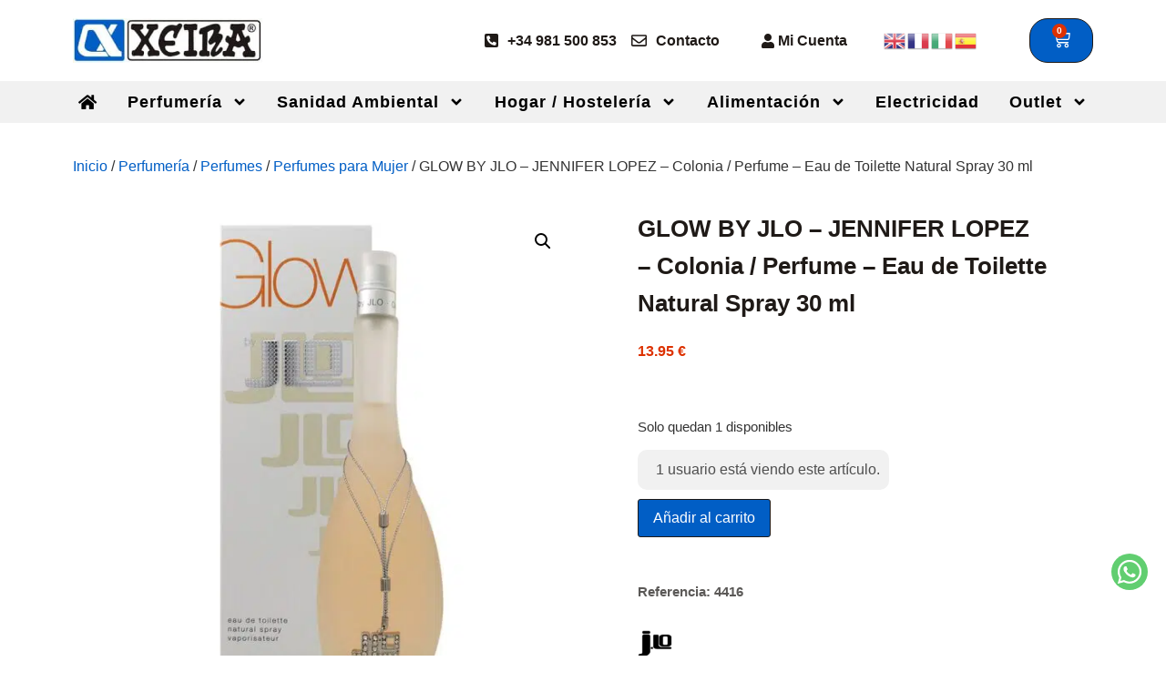

--- FILE ---
content_type: text/html; charset=UTF-8
request_url: https://xeira.es/producto/glow-by-jlo-jennifer-lopez-colonia-perfume-eau-de-toilette-natural-spray-30-ml/
body_size: 36028
content:
<!doctype html>
<html lang="es" prefix="og: https://ogp.me/ns#">
<head>
	<meta charset="UTF-8">
	<meta name="viewport" content="width=device-width, initial-scale=1">
	<link rel="profile" href="https://gmpg.org/xfn/11">
		<style>img:is([sizes="auto" i], [sizes^="auto," i]) { contain-intrinsic-size: 3000px 1500px }</style>
	
<!-- Optimización en motores de búsqueda por Rank Math PRO -  https://rankmath.com/ -->
<title>GLOW BY JLO - JENNIFER LOPEZ - Colonia / Perfume - Eau de Toilette Natural Spray 30 ml</title>
<meta name="description" content="GLOW BY JLO - JENNIFER LOPEZ - Colonia / Perfume - Eau de Toilette Natural Spray 30 ml"/>
<meta name="robots" content="follow, index, max-snippet:-1, max-video-preview:-1, max-image-preview:large"/>
<link rel="canonical" href="https://xeira.es/producto/glow-by-jlo-jennifer-lopez-colonia-perfume-eau-de-toilette-natural-spray-30-ml/" />
<meta property="og:locale" content="es_ES" />
<meta property="og:type" content="product" />
<meta property="og:title" content="GLOW BY JLO - JENNIFER LOPEZ - Colonia / Perfume - Eau de Toilette Natural Spray 30 ml" />
<meta property="og:description" content="GLOW BY JLO - JENNIFER LOPEZ - Colonia / Perfume - Eau de Toilette Natural Spray 30 ml" />
<meta property="og:url" content="https://xeira.es/producto/glow-by-jlo-jennifer-lopez-colonia-perfume-eau-de-toilette-natural-spray-30-ml/" />
<meta property="og:site_name" content="Xeira.es" />
<meta property="og:updated_time" content="2022-02-20T18:46:10+01:00" />
<meta property="og:image" content="https://xeira.es/wp-content/uploads/2022/02/GLOW-Jennifer-Lopez-EDT30mL.jpg" />
<meta property="og:image:secure_url" content="https://xeira.es/wp-content/uploads/2022/02/GLOW-Jennifer-Lopez-EDT30mL.jpg" />
<meta property="og:image:width" content="1148" />
<meta property="og:image:height" content="1148" />
<meta property="og:image:alt" content="GLOW BY JLO &#8211; JENNIFER LOPEZ &#8211; Colonia / Perfume &#8211; Eau de Toilette Natural Spray 30 ml" />
<meta property="og:image:type" content="image/jpeg" />
<meta property="product:brand" content="J.LO" />
<meta property="product:price:amount" content="13.95" />
<meta property="product:price:currency" content="EUR" />
<meta property="product:availability" content="instock" />
<meta name="twitter:card" content="summary_large_image" />
<meta name="twitter:title" content="GLOW BY JLO - JENNIFER LOPEZ - Colonia / Perfume - Eau de Toilette Natural Spray 30 ml" />
<meta name="twitter:description" content="GLOW BY JLO - JENNIFER LOPEZ - Colonia / Perfume - Eau de Toilette Natural Spray 30 ml" />
<meta name="twitter:image" content="https://xeira.es/wp-content/uploads/2022/02/GLOW-Jennifer-Lopez-EDT30mL.jpg" />
<meta name="twitter:label1" content="Precio" />
<meta name="twitter:data1" content="13.95&nbsp;&euro;" />
<meta name="twitter:label2" content="Disponibilidad" />
<meta name="twitter:data2" content="Solo quedan 1 disponibles" />
<script type="application/ld+json" class="rank-math-schema-pro">{"@context":"https://schema.org","@graph":[{"@type":"Product","name":"GLOW BY JLO - JENNIFER LOPEZ - Colonia / Perfume - Eau de Toilette Natural Spray 30 ml","url":"https://xeira.es/producto/glow-by-jlo-jennifer-lopez-colonia-perfume-eau-de-toilette-natural-spray-30-ml/","description":"GLOW BY JLO - JENNIFER LOPEZ - Colonia / Perfume - Eau de Toilette Natural Spray 30 ml","image":{"@type":"ImageObject","url":"https://xeira.es/wp-content/uploads/2022/02/GLOW-Jennifer-Lopez-EDT30mL.jpg"},"mainEntityOfPage":{"@id":"https://xeira.es/producto/glow-by-jlo-jennifer-lopez-colonia-perfume-eau-de-toilette-natural-spray-30-ml/#webpage"}},{"@type":"Place","@id":"https://xeira.es/#place","geo":{"@type":"GeoCoordinates","latitude":"42.9308185","longitude":"-8.1605752"},"hasMap":"https://www.google.com/maps/search/?api=1&amp;query=42.9308185,-8.1605752","address":{"@type":"PostalAddress","streetAddress":"R\u00faa do Viso, 43","addressLocality":"Arz\u00faa","addressRegion":"A Coru\u00f1a","postalCode":"15810","addressCountry":"Espa\u00f1a"}},{"@type":"Organization","@id":"https://xeira.es/#organization","name":"Xeira.es","url":"https://xeira.es","sameAs":["https://www.facebook.com/xeira.es","https://www.instagram.com/xeira.es"],"email":"info@xeira.es","address":{"@type":"PostalAddress","streetAddress":"R\u00faa do Viso, 43","addressLocality":"Arz\u00faa","addressRegion":"A Coru\u00f1a","postalCode":"15810","addressCountry":"Espa\u00f1a"},"logo":{"@type":"ImageObject","@id":"https://xeira.es/#logo","url":"https://xeira.es/wp-content/uploads/2021/03/favicon.jpg","contentUrl":"https://xeira.es/wp-content/uploads/2021/03/favicon.jpg","caption":"Xeira.es","inLanguage":"es","width":"131","height":"108"},"contactPoint":[{"@type":"ContactPoint","telephone":"+34981500853","contactType":"customer support"}],"location":{"@id":"https://xeira.es/#place"}},{"@type":"WebSite","@id":"https://xeira.es/#website","url":"https://xeira.es","name":"Xeira.es","publisher":{"@id":"https://xeira.es/#organization"},"inLanguage":"es"},{"@type":"ImageObject","@id":"https://xeira.es/wp-content/uploads/2022/02/GLOW-Jennifer-Lopez-EDT30mL.jpg","url":"https://xeira.es/wp-content/uploads/2022/02/GLOW-Jennifer-Lopez-EDT30mL.jpg","width":"1148","height":"1148","inLanguage":"es"},{"@type":"ItemPage","@id":"https://xeira.es/producto/glow-by-jlo-jennifer-lopez-colonia-perfume-eau-de-toilette-natural-spray-30-ml/#webpage","url":"https://xeira.es/producto/glow-by-jlo-jennifer-lopez-colonia-perfume-eau-de-toilette-natural-spray-30-ml/","name":"GLOW BY JLO - JENNIFER LOPEZ - Colonia / Perfume - Eau de Toilette Natural Spray 30 ml","datePublished":"2022-02-20T18:46:09+01:00","dateModified":"2022-02-20T18:46:10+01:00","isPartOf":{"@id":"https://xeira.es/#website"},"primaryImageOfPage":{"@id":"https://xeira.es/wp-content/uploads/2022/02/GLOW-Jennifer-Lopez-EDT30mL.jpg"},"inLanguage":"es"},{"@type":"Product","brand":{"@type":"Brand","name":"J.LO"},"name":"GLOW BY JLO - JENNIFER LOPEZ - Colonia / Perfume - Eau de Toilette Natural Spray 30 ml","description":"GLOW BY JLO - JENNIFER LOPEZ - Colonia / Perfume - Eau de Toilette Natural Spray 30 ml","sku":"4416","category":"Perfumer\u00eda","mainEntityOfPage":{"@id":"https://xeira.es/producto/glow-by-jlo-jennifer-lopez-colonia-perfume-eau-de-toilette-natural-spray-30-ml/#webpage"},"weight":{"@type":"QuantitativeValue","unitCode":"KGM","value":"0.25"},"image":[{"@type":"ImageObject","url":"https://xeira.es/wp-content/uploads/2022/02/GLOW-Jennifer-Lopez-EDT30mL.jpg","height":"1148","width":"1148"}],"offers":{"@type":"Offer","price":"13.95","priceCurrency":"EUR","priceValidUntil":"2027-12-31","availability":"https://schema.org/InStock","itemCondition":"NewCondition","url":"https://xeira.es/producto/glow-by-jlo-jennifer-lopez-colonia-perfume-eau-de-toilette-natural-spray-30-ml/","seller":{"@type":"Organization","@id":"https://xeira.es/","name":"Xeira.es","url":"https://xeira.es","logo":"https://xeira.es/wp-content/uploads/2021/03/favicon.jpg"}},"@id":"https://xeira.es/producto/glow-by-jlo-jennifer-lopez-colonia-perfume-eau-de-toilette-natural-spray-30-ml/#richSnippet","gtin13":"8400000031097"}]}</script>
<!-- /Plugin Rank Math WordPress SEO -->

<link rel="alternate" type="application/rss+xml" title="Xeira.es &raquo; Feed" href="https://xeira.es/feed/" />
<link rel="alternate" type="application/rss+xml" title="Xeira.es &raquo; Feed de los comentarios" href="https://xeira.es/comments/feed/" />
<link rel="alternate" type="application/rss+xml" title="Xeira.es &raquo; Comentario GLOW BY JLO &#8211; JENNIFER LOPEZ &#8211; Colonia / Perfume &#8211; Eau de Toilette Natural Spray 30 ml del feed" href="https://xeira.es/producto/glow-by-jlo-jennifer-lopez-colonia-perfume-eau-de-toilette-natural-spray-30-ml/feed/" />
<link data-minify="1" rel='stylesheet' id='correosoficial-wc-block-css' href='https://xeira.es/wp-content/cache/min/1/wp-content/plugins/correosoficial/build/style-correosoficial-wc-block.css?ver=1749376063' media='all' />
<link rel='stylesheet' id='correosoficial-wc-blocks-integration-css' href='https://xeira.es/wp-content/plugins/correosoficial/build/style-index.css?ver%5B0%5D=1.8.0' media='all' />
<style id='wp-emoji-styles-inline-css'>

	img.wp-smiley, img.emoji {
		display: inline !important;
		border: none !important;
		box-shadow: none !important;
		height: 1em !important;
		width: 1em !important;
		margin: 0 0.07em !important;
		vertical-align: -0.1em !important;
		background: none !important;
		padding: 0 !important;
	}
</style>
<link rel='stylesheet' id='wp-block-library-css' href='https://xeira.es/wp-includes/css/dist/block-library/style.min.css?ver=6.7.4' media='all' />
<link data-minify="1" rel='stylesheet' id='yith-wcbr-css' href='https://xeira.es/wp-content/cache/min/1/wp-content/plugins/yith-woocommerce-brands-add-on-premium/assets/css/yith-wcbr.css?ver=1749376063' media='all' />
<link data-minify="1" rel='stylesheet' id='jquery-swiper-css' href='https://xeira.es/wp-content/cache/min/1/wp-content/plugins/yith-woocommerce-brands-add-on-premium/assets/css/swiper.css?ver=1749376063' media='all' />
<link data-minify="1" rel='stylesheet' id='select2-css' href='https://xeira.es/wp-content/cache/min/1/wp-content/plugins/woocommerce/assets/css/select2.css?ver=1749376063' media='all' />
<link data-minify="1" rel='stylesheet' id='yith-wcbr-shortcode-css' href='https://xeira.es/wp-content/cache/background-css/1/xeira.es/wp-content/cache/min/1/wp-content/plugins/yith-woocommerce-brands-add-on-premium/assets/css/yith-wcbr-shortcode.css?ver=1749376063&wpr_t=1768968198' media='all' />
<style id='global-styles-inline-css'>
:root{--wp--preset--aspect-ratio--square: 1;--wp--preset--aspect-ratio--4-3: 4/3;--wp--preset--aspect-ratio--3-4: 3/4;--wp--preset--aspect-ratio--3-2: 3/2;--wp--preset--aspect-ratio--2-3: 2/3;--wp--preset--aspect-ratio--16-9: 16/9;--wp--preset--aspect-ratio--9-16: 9/16;--wp--preset--color--black: #000000;--wp--preset--color--cyan-bluish-gray: #abb8c3;--wp--preset--color--white: #ffffff;--wp--preset--color--pale-pink: #f78da7;--wp--preset--color--vivid-red: #cf2e2e;--wp--preset--color--luminous-vivid-orange: #ff6900;--wp--preset--color--luminous-vivid-amber: #fcb900;--wp--preset--color--light-green-cyan: #7bdcb5;--wp--preset--color--vivid-green-cyan: #00d084;--wp--preset--color--pale-cyan-blue: #8ed1fc;--wp--preset--color--vivid-cyan-blue: #0693e3;--wp--preset--color--vivid-purple: #9b51e0;--wp--preset--gradient--vivid-cyan-blue-to-vivid-purple: linear-gradient(135deg,rgba(6,147,227,1) 0%,rgb(155,81,224) 100%);--wp--preset--gradient--light-green-cyan-to-vivid-green-cyan: linear-gradient(135deg,rgb(122,220,180) 0%,rgb(0,208,130) 100%);--wp--preset--gradient--luminous-vivid-amber-to-luminous-vivid-orange: linear-gradient(135deg,rgba(252,185,0,1) 0%,rgba(255,105,0,1) 100%);--wp--preset--gradient--luminous-vivid-orange-to-vivid-red: linear-gradient(135deg,rgba(255,105,0,1) 0%,rgb(207,46,46) 100%);--wp--preset--gradient--very-light-gray-to-cyan-bluish-gray: linear-gradient(135deg,rgb(238,238,238) 0%,rgb(169,184,195) 100%);--wp--preset--gradient--cool-to-warm-spectrum: linear-gradient(135deg,rgb(74,234,220) 0%,rgb(151,120,209) 20%,rgb(207,42,186) 40%,rgb(238,44,130) 60%,rgb(251,105,98) 80%,rgb(254,248,76) 100%);--wp--preset--gradient--blush-light-purple: linear-gradient(135deg,rgb(255,206,236) 0%,rgb(152,150,240) 100%);--wp--preset--gradient--blush-bordeaux: linear-gradient(135deg,rgb(254,205,165) 0%,rgb(254,45,45) 50%,rgb(107,0,62) 100%);--wp--preset--gradient--luminous-dusk: linear-gradient(135deg,rgb(255,203,112) 0%,rgb(199,81,192) 50%,rgb(65,88,208) 100%);--wp--preset--gradient--pale-ocean: linear-gradient(135deg,rgb(255,245,203) 0%,rgb(182,227,212) 50%,rgb(51,167,181) 100%);--wp--preset--gradient--electric-grass: linear-gradient(135deg,rgb(202,248,128) 0%,rgb(113,206,126) 100%);--wp--preset--gradient--midnight: linear-gradient(135deg,rgb(2,3,129) 0%,rgb(40,116,252) 100%);--wp--preset--font-size--small: 13px;--wp--preset--font-size--medium: 20px;--wp--preset--font-size--large: 36px;--wp--preset--font-size--x-large: 42px;--wp--preset--font-family--inter: "Inter", sans-serif;--wp--preset--font-family--cardo: Cardo;--wp--preset--spacing--20: 0.44rem;--wp--preset--spacing--30: 0.67rem;--wp--preset--spacing--40: 1rem;--wp--preset--spacing--50: 1.5rem;--wp--preset--spacing--60: 2.25rem;--wp--preset--spacing--70: 3.38rem;--wp--preset--spacing--80: 5.06rem;--wp--preset--shadow--natural: 6px 6px 9px rgba(0, 0, 0, 0.2);--wp--preset--shadow--deep: 12px 12px 50px rgba(0, 0, 0, 0.4);--wp--preset--shadow--sharp: 6px 6px 0px rgba(0, 0, 0, 0.2);--wp--preset--shadow--outlined: 6px 6px 0px -3px rgba(255, 255, 255, 1), 6px 6px rgba(0, 0, 0, 1);--wp--preset--shadow--crisp: 6px 6px 0px rgba(0, 0, 0, 1);}:root { --wp--style--global--content-size: 800px;--wp--style--global--wide-size: 1200px; }:where(body) { margin: 0; }.wp-site-blocks > .alignleft { float: left; margin-right: 2em; }.wp-site-blocks > .alignright { float: right; margin-left: 2em; }.wp-site-blocks > .aligncenter { justify-content: center; margin-left: auto; margin-right: auto; }:where(.wp-site-blocks) > * { margin-block-start: 24px; margin-block-end: 0; }:where(.wp-site-blocks) > :first-child { margin-block-start: 0; }:where(.wp-site-blocks) > :last-child { margin-block-end: 0; }:root { --wp--style--block-gap: 24px; }:root :where(.is-layout-flow) > :first-child{margin-block-start: 0;}:root :where(.is-layout-flow) > :last-child{margin-block-end: 0;}:root :where(.is-layout-flow) > *{margin-block-start: 24px;margin-block-end: 0;}:root :where(.is-layout-constrained) > :first-child{margin-block-start: 0;}:root :where(.is-layout-constrained) > :last-child{margin-block-end: 0;}:root :where(.is-layout-constrained) > *{margin-block-start: 24px;margin-block-end: 0;}:root :where(.is-layout-flex){gap: 24px;}:root :where(.is-layout-grid){gap: 24px;}.is-layout-flow > .alignleft{float: left;margin-inline-start: 0;margin-inline-end: 2em;}.is-layout-flow > .alignright{float: right;margin-inline-start: 2em;margin-inline-end: 0;}.is-layout-flow > .aligncenter{margin-left: auto !important;margin-right: auto !important;}.is-layout-constrained > .alignleft{float: left;margin-inline-start: 0;margin-inline-end: 2em;}.is-layout-constrained > .alignright{float: right;margin-inline-start: 2em;margin-inline-end: 0;}.is-layout-constrained > .aligncenter{margin-left: auto !important;margin-right: auto !important;}.is-layout-constrained > :where(:not(.alignleft):not(.alignright):not(.alignfull)){max-width: var(--wp--style--global--content-size);margin-left: auto !important;margin-right: auto !important;}.is-layout-constrained > .alignwide{max-width: var(--wp--style--global--wide-size);}body .is-layout-flex{display: flex;}.is-layout-flex{flex-wrap: wrap;align-items: center;}.is-layout-flex > :is(*, div){margin: 0;}body .is-layout-grid{display: grid;}.is-layout-grid > :is(*, div){margin: 0;}body{padding-top: 0px;padding-right: 0px;padding-bottom: 0px;padding-left: 0px;}a:where(:not(.wp-element-button)){text-decoration: underline;}:root :where(.wp-element-button, .wp-block-button__link){background-color: #32373c;border-width: 0;color: #fff;font-family: inherit;font-size: inherit;line-height: inherit;padding: calc(0.667em + 2px) calc(1.333em + 2px);text-decoration: none;}.has-black-color{color: var(--wp--preset--color--black) !important;}.has-cyan-bluish-gray-color{color: var(--wp--preset--color--cyan-bluish-gray) !important;}.has-white-color{color: var(--wp--preset--color--white) !important;}.has-pale-pink-color{color: var(--wp--preset--color--pale-pink) !important;}.has-vivid-red-color{color: var(--wp--preset--color--vivid-red) !important;}.has-luminous-vivid-orange-color{color: var(--wp--preset--color--luminous-vivid-orange) !important;}.has-luminous-vivid-amber-color{color: var(--wp--preset--color--luminous-vivid-amber) !important;}.has-light-green-cyan-color{color: var(--wp--preset--color--light-green-cyan) !important;}.has-vivid-green-cyan-color{color: var(--wp--preset--color--vivid-green-cyan) !important;}.has-pale-cyan-blue-color{color: var(--wp--preset--color--pale-cyan-blue) !important;}.has-vivid-cyan-blue-color{color: var(--wp--preset--color--vivid-cyan-blue) !important;}.has-vivid-purple-color{color: var(--wp--preset--color--vivid-purple) !important;}.has-black-background-color{background-color: var(--wp--preset--color--black) !important;}.has-cyan-bluish-gray-background-color{background-color: var(--wp--preset--color--cyan-bluish-gray) !important;}.has-white-background-color{background-color: var(--wp--preset--color--white) !important;}.has-pale-pink-background-color{background-color: var(--wp--preset--color--pale-pink) !important;}.has-vivid-red-background-color{background-color: var(--wp--preset--color--vivid-red) !important;}.has-luminous-vivid-orange-background-color{background-color: var(--wp--preset--color--luminous-vivid-orange) !important;}.has-luminous-vivid-amber-background-color{background-color: var(--wp--preset--color--luminous-vivid-amber) !important;}.has-light-green-cyan-background-color{background-color: var(--wp--preset--color--light-green-cyan) !important;}.has-vivid-green-cyan-background-color{background-color: var(--wp--preset--color--vivid-green-cyan) !important;}.has-pale-cyan-blue-background-color{background-color: var(--wp--preset--color--pale-cyan-blue) !important;}.has-vivid-cyan-blue-background-color{background-color: var(--wp--preset--color--vivid-cyan-blue) !important;}.has-vivid-purple-background-color{background-color: var(--wp--preset--color--vivid-purple) !important;}.has-black-border-color{border-color: var(--wp--preset--color--black) !important;}.has-cyan-bluish-gray-border-color{border-color: var(--wp--preset--color--cyan-bluish-gray) !important;}.has-white-border-color{border-color: var(--wp--preset--color--white) !important;}.has-pale-pink-border-color{border-color: var(--wp--preset--color--pale-pink) !important;}.has-vivid-red-border-color{border-color: var(--wp--preset--color--vivid-red) !important;}.has-luminous-vivid-orange-border-color{border-color: var(--wp--preset--color--luminous-vivid-orange) !important;}.has-luminous-vivid-amber-border-color{border-color: var(--wp--preset--color--luminous-vivid-amber) !important;}.has-light-green-cyan-border-color{border-color: var(--wp--preset--color--light-green-cyan) !important;}.has-vivid-green-cyan-border-color{border-color: var(--wp--preset--color--vivid-green-cyan) !important;}.has-pale-cyan-blue-border-color{border-color: var(--wp--preset--color--pale-cyan-blue) !important;}.has-vivid-cyan-blue-border-color{border-color: var(--wp--preset--color--vivid-cyan-blue) !important;}.has-vivid-purple-border-color{border-color: var(--wp--preset--color--vivid-purple) !important;}.has-vivid-cyan-blue-to-vivid-purple-gradient-background{background: var(--wp--preset--gradient--vivid-cyan-blue-to-vivid-purple) !important;}.has-light-green-cyan-to-vivid-green-cyan-gradient-background{background: var(--wp--preset--gradient--light-green-cyan-to-vivid-green-cyan) !important;}.has-luminous-vivid-amber-to-luminous-vivid-orange-gradient-background{background: var(--wp--preset--gradient--luminous-vivid-amber-to-luminous-vivid-orange) !important;}.has-luminous-vivid-orange-to-vivid-red-gradient-background{background: var(--wp--preset--gradient--luminous-vivid-orange-to-vivid-red) !important;}.has-very-light-gray-to-cyan-bluish-gray-gradient-background{background: var(--wp--preset--gradient--very-light-gray-to-cyan-bluish-gray) !important;}.has-cool-to-warm-spectrum-gradient-background{background: var(--wp--preset--gradient--cool-to-warm-spectrum) !important;}.has-blush-light-purple-gradient-background{background: var(--wp--preset--gradient--blush-light-purple) !important;}.has-blush-bordeaux-gradient-background{background: var(--wp--preset--gradient--blush-bordeaux) !important;}.has-luminous-dusk-gradient-background{background: var(--wp--preset--gradient--luminous-dusk) !important;}.has-pale-ocean-gradient-background{background: var(--wp--preset--gradient--pale-ocean) !important;}.has-electric-grass-gradient-background{background: var(--wp--preset--gradient--electric-grass) !important;}.has-midnight-gradient-background{background: var(--wp--preset--gradient--midnight) !important;}.has-small-font-size{font-size: var(--wp--preset--font-size--small) !important;}.has-medium-font-size{font-size: var(--wp--preset--font-size--medium) !important;}.has-large-font-size{font-size: var(--wp--preset--font-size--large) !important;}.has-x-large-font-size{font-size: var(--wp--preset--font-size--x-large) !important;}.has-inter-font-family{font-family: var(--wp--preset--font-family--inter) !important;}.has-cardo-font-family{font-family: var(--wp--preset--font-family--cardo) !important;}
:root :where(.wp-block-pullquote){font-size: 1.5em;line-height: 1.6;}
</style>
<link data-minify="1" rel='stylesheet' id='wcvisitor-style-css' href='https://xeira.es/wp-content/cache/min/1/wp-content/plugins/counter-visitor-for-woocommerce/assets/style.css?ver=1749376075' media='all' />
<link data-minify="1" rel='stylesheet' id='hm-wcdon-frontend-styles-css' href='https://xeira.es/wp-content/cache/min/1/wp-content/plugins/donations-for-woocommerce/css/frontend.css?ver=1749376063' media='all' />
<link rel='stylesheet' id='photoswipe-css' href='https://xeira.es/wp-content/cache/background-css/1/xeira.es/wp-content/plugins/woocommerce/assets/css/photoswipe/photoswipe.min.css?ver=9.4.1&wpr_t=1768968198' media='all' />
<link rel='stylesheet' id='photoswipe-default-skin-css' href='https://xeira.es/wp-content/cache/background-css/1/xeira.es/wp-content/plugins/woocommerce/assets/css/photoswipe/default-skin/default-skin.min.css?ver=9.4.1&wpr_t=1768968198' media='all' />
<link data-minify="1" rel='stylesheet' id='woocommerce-layout-css' href='https://xeira.es/wp-content/cache/min/1/wp-content/plugins/woocommerce/assets/css/woocommerce-layout.css?ver=1749376063' media='all' />
<link data-minify="1" rel='stylesheet' id='woocommerce-smallscreen-css' href='https://xeira.es/wp-content/cache/min/1/wp-content/plugins/woocommerce/assets/css/woocommerce-smallscreen.css?ver=1749376063' media='only screen and (max-width: 768px)' />
<link data-minify="1" rel='stylesheet' id='woocommerce-general-css' href='https://xeira.es/wp-content/cache/background-css/1/xeira.es/wp-content/cache/min/1/wp-content/plugins/woocommerce/assets/css/woocommerce.css?ver=1749376063&wpr_t=1768968198' media='all' />
<style id='woocommerce-inline-inline-css'>
.woocommerce form .form-row .required { visibility: visible; }
</style>
<link data-minify="1" rel='stylesheet' id='if-menu-site-css-css' href='https://xeira.es/wp-content/cache/background-css/1/xeira.es/wp-content/cache/min/1/wp-content/plugins/if-menu/assets/if-menu-site.css?ver=1749376063&wpr_t=1768968198' media='all' />
<link data-minify="1" rel='stylesheet' id='ywot_style-css' href='https://xeira.es/wp-content/cache/background-css/1/xeira.es/wp-content/cache/min/1/wp-content/plugins/yith-woocommerce-order-tracking-premium/assets/css/ywot_style.css?ver=1749376063&wpr_t=1768968198' media='all' />
<link rel='stylesheet' id='dgwt-wcas-style-css' href='https://xeira.es/wp-content/cache/background-css/1/xeira.es/wp-content/plugins/ajax-search-for-woocommerce/assets/css/style.min.css?ver=1.30.0&wpr_t=1768968198' media='all' />
<link data-minify="1" rel='stylesheet' id='hello-elementor-css' href='https://xeira.es/wp-content/cache/min/1/wp-content/themes/hello-elementor/assets/css/reset.css?ver=1756736276' media='all' />
<link data-minify="1" rel='stylesheet' id='hello-elementor-theme-style-css' href='https://xeira.es/wp-content/cache/min/1/wp-content/themes/hello-elementor/assets/css/theme.css?ver=1756736276' media='all' />
<link data-minify="1" rel='stylesheet' id='hello-elementor-header-footer-css' href='https://xeira.es/wp-content/cache/min/1/wp-content/themes/hello-elementor/assets/css/header-footer.css?ver=1756736276' media='all' />
<link rel='stylesheet' id='elementor-frontend-css' href='https://xeira.es/wp-content/plugins/elementor/assets/css/frontend.min.css?ver=3.25.6' media='all' />
<link rel='stylesheet' id='widget-image-css' href='https://xeira.es/wp-content/plugins/elementor/assets/css/widget-image.min.css?ver=3.25.6' media='all' />
<link rel='stylesheet' id='widget-icon-list-css' href='https://xeira.es/wp-content/plugins/elementor/assets/css/widget-icon-list.min.css?ver=3.25.6' media='all' />
<link rel='stylesheet' id='widget-nav-menu-css' href='https://xeira.es/wp-content/plugins/elementor-pro/assets/css/widget-nav-menu.min.css?ver=3.25.3' media='all' />
<link rel='stylesheet' id='widget-woocommerce-menu-cart-css' href='https://xeira.es/wp-content/plugins/elementor-pro/assets/css/widget-woocommerce-menu-cart.min.css?ver=3.25.3' media='all' />
<link rel='stylesheet' id='widget-menu-anchor-css' href='https://xeira.es/wp-content/plugins/elementor/assets/css/widget-menu-anchor.min.css?ver=3.25.6' media='all' />
<link rel='stylesheet' id='widget-heading-css' href='https://xeira.es/wp-content/plugins/elementor/assets/css/widget-heading.min.css?ver=3.25.6' media='all' />
<link rel='stylesheet' id='widget-form-css' href='https://xeira.es/wp-content/plugins/elementor-pro/assets/css/widget-form.min.css?ver=3.25.3' media='all' />
<link rel='stylesheet' id='widget-spacer-css' href='https://xeira.es/wp-content/plugins/elementor/assets/css/widget-spacer.min.css?ver=3.25.6' media='all' />
<link rel='stylesheet' id='widget-woocommerce-product-images-css' href='https://xeira.es/wp-content/plugins/elementor-pro/assets/css/widget-woocommerce-product-images.min.css?ver=3.25.3' media='all' />
<link rel='stylesheet' id='widget-woocommerce-product-price-css' href='https://xeira.es/wp-content/plugins/elementor-pro/assets/css/widget-woocommerce-product-price.min.css?ver=3.25.3' media='all' />
<link rel='stylesheet' id='widget-woocommerce-product-rating-css' href='https://xeira.es/wp-content/plugins/elementor-pro/assets/css/widget-woocommerce-product-rating.min.css?ver=3.25.3' media='all' />
<link rel='stylesheet' id='widget-woocommerce-product-add-to-cart-css' href='https://xeira.es/wp-content/plugins/elementor-pro/assets/css/widget-woocommerce-product-add-to-cart.min.css?ver=3.25.3' media='all' />
<link rel='stylesheet' id='widget-woocommerce-product-data-tabs-css' href='https://xeira.es/wp-content/plugins/elementor-pro/assets/css/widget-woocommerce-product-data-tabs.min.css?ver=3.25.3' media='all' />
<link rel='stylesheet' id='widget-woocommerce-products-css' href='https://xeira.es/wp-content/plugins/elementor-pro/assets/css/widget-woocommerce-products.min.css?ver=3.25.3' media='all' />
<link rel='stylesheet' id='widget-social-css' href='https://xeira.es/wp-content/plugins/elementor-pro/assets/css/widget-social.min.css?ver=3.25.3' media='all' />
<link data-minify="1" rel='stylesheet' id='swiper-css' href='https://xeira.es/wp-content/cache/min/1/wp-content/plugins/elementor/assets/lib/swiper/v8/css/swiper.min.css?ver=1749376063' media='all' />
<link rel='stylesheet' id='e-swiper-css' href='https://xeira.es/wp-content/plugins/elementor/assets/css/conditionals/e-swiper.min.css?ver=3.25.6' media='all' />
<link rel='stylesheet' id='elementor-post-1007-css' href='https://xeira.es/wp-content/uploads/elementor/css/post-1007.css?ver=1731519072' media='all' />
<link rel='stylesheet' id='e-popup-style-css' href='https://xeira.es/wp-content/plugins/elementor-pro/assets/css/conditionals/popup.min.css?ver=3.25.3' media='all' />
<link rel='stylesheet' id='uael-frontend-css' href='https://xeira.es/wp-content/plugins/ultimate-elementor/assets/min-css/uael-frontend.min.css?ver=1.36.41' media='all' />
<link rel='stylesheet' id='uael-teammember-social-icons-css' href='https://xeira.es/wp-content/plugins/elementor/assets/css/widget-social-icons.min.css?ver=3.24.0' media='all' />
<link data-minify="1" rel='stylesheet' id='uael-social-share-icons-brands-css' href='https://xeira.es/wp-content/cache/min/1/wp-content/plugins/elementor/assets/lib/font-awesome/css/brands.css?ver=1749376063' media='all' />
<link data-minify="1" rel='stylesheet' id='uael-social-share-icons-fontawesome-css' href='https://xeira.es/wp-content/cache/min/1/wp-content/plugins/elementor/assets/lib/font-awesome/css/fontawesome.css?ver=1749376063' media='all' />
<link data-minify="1" rel='stylesheet' id='uael-nav-menu-icons-css' href='https://xeira.es/wp-content/cache/min/1/wp-content/plugins/elementor/assets/lib/font-awesome/css/solid.css?ver=1749376063' media='all' />
<link rel='stylesheet' id='elementor-post-1008-css' href='https://xeira.es/wp-content/uploads/elementor/css/post-1008.css?ver=1731519557' media='all' />
<link rel='stylesheet' id='elementor-post-1093-css' href='https://xeira.es/wp-content/uploads/elementor/css/post-1093.css?ver=1731519074' media='all' />
<link rel='stylesheet' id='elementor-post-1115-css' href='https://xeira.es/wp-content/uploads/elementor/css/post-1115.css?ver=1731519074' media='all' />
<link rel='stylesheet' id='elementor-post-10973-css' href='https://xeira.es/wp-content/uploads/elementor/css/post-10973.css?ver=1741941178' media='all' />
<link data-minify="1" rel='stylesheet' id='flexible-shipping-free-shipping-css' href='https://xeira.es/wp-content/cache/min/1/wp-content/plugins/flexible-shipping/assets/dist/css/free-shipping.css?ver=1749376063' media='all' />
<link data-minify="1" rel='stylesheet' id='co_global-css' href='https://xeira.es/wp-content/cache/min/1/wp-content/plugins/correosoficial/views/commons/css/global.css?ver=1749376063' media='all' />
<link data-minify="1" rel='stylesheet' id='co_checkout-css' href='https://xeira.es/wp-content/cache/min/1/wp-content/plugins/correosoficial/views/commons/css/checkout.css?ver=1749376063' media='all' />
<link data-minify="1" rel='stylesheet' id='co_override_checkout-css' href='https://xeira.es/wp-content/cache/min/1/wp-content/plugins/correosoficial/override/css/checkout.css?ver=1749376063' media='all' />
<link rel='stylesheet' id='hello-elementor-child-style-css' href='https://xeira.es/wp-content/themes/hello-theme-child-master/style.css?ver=1.0.0' media='all' />
<script src="https://xeira.es/wp-includes/js/jquery/jquery.min.js?ver=3.7.1" id="jquery-core-js" data-rocket-defer defer></script>
<script src="https://xeira.es/wp-includes/js/jquery/jquery-migrate.min.js?ver=3.4.1" id="jquery-migrate-js" data-rocket-defer defer></script>
<script src="https://xeira.es/wp-content/plugins/woocommerce/assets/js/jquery-blockui/jquery.blockUI.min.js?ver=2.7.0-wc.9.4.1" id="jquery-blockui-js" data-wp-strategy="defer" data-rocket-defer defer></script>
<script id="wcvisitor-scripts-js-extra">
var WCVisitorConfig = {"url":"https:\/\/xeira.es\/wp-admin\/admin-ajax.php"};
</script>
<script data-minify="1" src="https://xeira.es/wp-content/cache/min/1/wp-content/plugins/counter-visitor-for-woocommerce/assets/scripts.js?ver=1749376076" id="wcvisitor-scripts-js" data-rocket-defer defer></script>
<script id="wc-add-to-cart-js-extra">
var wc_add_to_cart_params = {"ajax_url":"\/wp-admin\/admin-ajax.php","wc_ajax_url":"\/?wc-ajax=%%endpoint%%","i18n_view_cart":"Ver carrito","cart_url":"https:\/\/xeira.es\/carrito\/","is_cart":"","cart_redirect_after_add":"no"};
</script>
<script src="https://xeira.es/wp-content/plugins/woocommerce/assets/js/frontend/add-to-cart.min.js?ver=9.4.1" id="wc-add-to-cart-js" defer data-wp-strategy="defer"></script>
<script src="https://xeira.es/wp-content/plugins/woocommerce/assets/js/zoom/jquery.zoom.min.js?ver=1.7.21-wc.9.4.1" id="zoom-js" defer data-wp-strategy="defer"></script>
<script src="https://xeira.es/wp-content/plugins/woocommerce/assets/js/flexslider/jquery.flexslider.min.js?ver=2.7.2-wc.9.4.1" id="flexslider-js" defer data-wp-strategy="defer"></script>
<script src="https://xeira.es/wp-content/plugins/woocommerce/assets/js/photoswipe/photoswipe.min.js?ver=4.1.1-wc.9.4.1" id="photoswipe-js" defer data-wp-strategy="defer"></script>
<script src="https://xeira.es/wp-content/plugins/woocommerce/assets/js/photoswipe/photoswipe-ui-default.min.js?ver=4.1.1-wc.9.4.1" id="photoswipe-ui-default-js" defer data-wp-strategy="defer"></script>
<script id="wc-single-product-js-extra">
var wc_single_product_params = {"i18n_required_rating_text":"Por favor elige una puntuaci\u00f3n","review_rating_required":"no","flexslider":{"rtl":false,"animation":"slide","smoothHeight":true,"directionNav":false,"controlNav":"thumbnails","slideshow":false,"animationSpeed":500,"animationLoop":false,"allowOneSlide":false},"zoom_enabled":"1","zoom_options":[],"photoswipe_enabled":"1","photoswipe_options":{"shareEl":false,"closeOnScroll":false,"history":false,"hideAnimationDuration":0,"showAnimationDuration":0},"flexslider_enabled":"1"};
</script>
<script src="https://xeira.es/wp-content/plugins/woocommerce/assets/js/frontend/single-product.min.js?ver=9.4.1" id="wc-single-product-js" defer data-wp-strategy="defer"></script>
<script src="https://xeira.es/wp-content/plugins/woocommerce/assets/js/js-cookie/js.cookie.min.js?ver=2.1.4-wc.9.4.1" id="js-cookie-js" defer data-wp-strategy="defer"></script>
<script id="woocommerce-js-extra">
var woocommerce_params = {"ajax_url":"\/wp-admin\/admin-ajax.php","wc_ajax_url":"\/?wc-ajax=%%endpoint%%"};
</script>
<script src="https://xeira.es/wp-content/plugins/woocommerce/assets/js/frontend/woocommerce.min.js?ver=9.4.1" id="woocommerce-js" defer data-wp-strategy="defer"></script>
<link rel="https://api.w.org/" href="https://xeira.es/wp-json/" /><link rel="alternate" title="JSON" type="application/json" href="https://xeira.es/wp-json/wp/v2/product/3109" /><link rel="EditURI" type="application/rsd+xml" title="RSD" href="https://xeira.es/xmlrpc.php?rsd" />
<meta name="generator" content="WordPress 6.7.4" />
<link rel='shortlink' href='https://xeira.es/?p=3109' />
<link rel="alternate" title="oEmbed (JSON)" type="application/json+oembed" href="https://xeira.es/wp-json/oembed/1.0/embed?url=https%3A%2F%2Fxeira.es%2Fproducto%2Fglow-by-jlo-jennifer-lopez-colonia-perfume-eau-de-toilette-natural-spray-30-ml%2F" />
<link rel="alternate" title="oEmbed (XML)" type="text/xml+oembed" href="https://xeira.es/wp-json/oembed/1.0/embed?url=https%3A%2F%2Fxeira.es%2Fproducto%2Fglow-by-jlo-jennifer-lopez-colonia-perfume-eau-de-toilette-natural-spray-30-ml%2F&#038;format=xml" />

		<style>.woocommerce-tabs .enlazatom-content {margin-top:3rem !important;} .enlazatom-show-box {background:#ecf5ff !important;color:#181818 !important; border-radius:5px !important; padding-right:90px !important; }.enlazatom-show-box span, .enlazatom-show-plane span, .enlazatom-show-plane a, .enlazatom-a-plane a, span.enlazatom-title-box, a.enlazatom-a-plane {font-size:18px;word-break: break-word;}.enlazatom-show-plane span, span.enlazatom-title-box {font-weight: bold;}.enlazatom-show-box:hover {background:#ecf5ffB3 !important;}.enlazatom-show-box:hover div.btn{background:#0075eaB3 !important;}.chevron::before {color:#ffffff !important;}.enlazatom-show-box div.btn {background:#0075ea !important;}.enlazatom-title-box {font-weight:bold;margin-bottom:10px !important;display: block;}.enlazatom-show-box span {padding:20px;}.enlazatom-content {margin-bottom:3rem;margin-top:1rem;}.enlazatom-content div.enlazatom-a-plane {margin:16px 0;}.enlazatom-show-box {display:flex;overflow:hidden !important;margin-bottom:22px;align-items: center;padding:0 1rem 0 0;line-height:1.4;}.enlazatom-show-plane {margin-top: 22px;margin-bottom: 22px;}.enlazatom-show-plane div {display: inline !important;}.enlazatom-show-box:hover {text-decoration:none;}.enlazatom-show-box img {max-width:100px;border:none !important;margin-right:5px;}.enlazatom-show-box {position:relative;text-decoration:none !important;}.enlazatom-show-box div.btn {border: none;font-weight: 700;width: 80px;height: 100%;min-height:60px;position: absolute;right: 0;top: 0;text-align:center;display: flex;align-items: center;justify-content: center;}.chevron::before {border-style: solid;border-width: 0.25em 0.25em 0 0;content: '';display: inline-block;height: 0.45em;position: relative;transform: rotate(-45deg);width: 0.45em;margin-left:-2px;}.chevron.right:before {left: 0;transform: rotate(45deg);}@media (max-width:768px) {.enlazatom-disable-image-mobile img, .enlazatom-disable-cta-mobile .btn{display:none !important;}.enlazatom-show-box.enlazatom-disable-cta-mobile {padding-right: 20px !important;}}</style>

				<style>
			.dgwt-wcas-ico-magnifier,.dgwt-wcas-ico-magnifier-handler{max-width:20px}.dgwt-wcas-search-wrapp{max-width:600px}		</style>
		<!-- Google site verification - Google for WooCommerce -->
<meta name="google-site-verification" content="773HWrsw5PAFKsF-2oLzzLKlQ4amIAWnN1OLazG2rh4" />
	<noscript><style>.woocommerce-product-gallery{ opacity: 1 !important; }</style></noscript>
	<!-- Google tag (gtag.js) -->
<script async src="https://www.googletagmanager.com/gtag/js?id=G-W5690EGQV8"></script>
<script>
  window.dataLayer = window.dataLayer || [];
  function gtag(){dataLayer.push(arguments);}
  gtag('js', new Date());

  gtag('config', 'G-W5690EGQV8');
</script>
			<style>
				.e-con.e-parent:nth-of-type(n+4):not(.e-lazyloaded):not(.e-no-lazyload),
				.e-con.e-parent:nth-of-type(n+4):not(.e-lazyloaded):not(.e-no-lazyload) * {
					background-image: none !important;
				}
				@media screen and (max-height: 1024px) {
					.e-con.e-parent:nth-of-type(n+3):not(.e-lazyloaded):not(.e-no-lazyload),
					.e-con.e-parent:nth-of-type(n+3):not(.e-lazyloaded):not(.e-no-lazyload) * {
						background-image: none !important;
					}
				}
				@media screen and (max-height: 640px) {
					.e-con.e-parent:nth-of-type(n+2):not(.e-lazyloaded):not(.e-no-lazyload),
					.e-con.e-parent:nth-of-type(n+2):not(.e-lazyloaded):not(.e-no-lazyload) * {
						background-image: none !important;
					}
				}
			</style>
			<style class='wp-fonts-local'>
@font-face{font-family:Inter;font-style:normal;font-weight:300 900;font-display:fallback;src:url('https://xeira.es/wp-content/plugins/woocommerce/assets/fonts/Inter-VariableFont_slnt,wght.woff2') format('woff2');font-stretch:normal;}
@font-face{font-family:Cardo;font-style:normal;font-weight:400;font-display:fallback;src:url('https://xeira.es/wp-content/plugins/woocommerce/assets/fonts/cardo_normal_400.woff2') format('woff2');}
</style>
<link rel="icon" href="https://xeira.es/wp-content/uploads/2021/03/favicon-100x100.jpg" sizes="32x32" />
<link rel="icon" href="https://xeira.es/wp-content/uploads/2021/03/favicon.jpg" sizes="192x192" />
<link rel="apple-touch-icon" href="https://xeira.es/wp-content/uploads/2021/03/favicon.jpg" />
<meta name="msapplication-TileImage" content="https://xeira.es/wp-content/uploads/2021/03/favicon.jpg" />
		<style id="wp-custom-css">
			.woocommerce .quantity .qty {
    width: 6em;
    text-align: center;
}
		</style>
		
		<!-- Global site tag (gtag.js) - Google Ads: AW-969644433 - Google for WooCommerce -->
		<script async src="https://www.googletagmanager.com/gtag/js?id=AW-969644433"></script>
		<script>
			window.dataLayer = window.dataLayer || [];
			function gtag() { dataLayer.push(arguments); }
			gtag( 'consent', 'default', {
				analytics_storage: 'denied',
				ad_storage: 'denied',
				ad_user_data: 'denied',
				ad_personalization: 'denied',
				region: ['AT', 'BE', 'BG', 'HR', 'CY', 'CZ', 'DK', 'EE', 'FI', 'FR', 'DE', 'GR', 'HU', 'IS', 'IE', 'IT', 'LV', 'LI', 'LT', 'LU', 'MT', 'NL', 'NO', 'PL', 'PT', 'RO', 'SK', 'SI', 'ES', 'SE', 'GB', 'CH'],
				wait_for_update: 500,
			} );
			gtag('js', new Date());
			gtag('set', 'developer_id.dOGY3NW', true);
			gtag("config", "AW-969644433", { "groups": "GLA", "send_page_view": false });		</script>

		<noscript><style id="rocket-lazyload-nojs-css">.rll-youtube-player, [data-lazy-src]{display:none !important;}</style></noscript><style id="wpr-lazyload-bg-container"></style><style id="wpr-lazyload-bg-exclusion"></style>
<noscript>
<style id="wpr-lazyload-bg-nostyle">.yith-wcbr-brand-thumbnail-carousel .yith-wcbr-button-next{--wpr-bg-eb2f6c4d-c062-44c0-8472-d8c2730ce67a: url('https://xeira.es/wp-content/plugins/yith-woocommerce-brands-add-on-premium/assets/images/carousel-sprite.png');}.yith-wcbr-brand-thumbnail-carousel .yith-wcbr-button-prev{--wpr-bg-339fb743-483d-4a49-a1bc-78dbdf2bf593: url('https://xeira.es/wp-content/plugins/yith-woocommerce-brands-add-on-premium/assets/images/carousel-sprite.png');}.yith-wcbr-product-carousel .yith-wcbr-button-next{--wpr-bg-57e71a69-2c6d-46fb-868d-419d4f63b30d: url('https://xeira.es/wp-content/plugins/yith-woocommerce-brands-add-on-premium/assets/images/carousel-sprite.png');}.yith-wcbr-product-carousel .yith-wcbr-button-prev{--wpr-bg-b5385675-3bcc-4bef-9a79-8bede74b8961: url('https://xeira.es/wp-content/plugins/yith-woocommerce-brands-add-on-premium/assets/images/carousel-sprite.png');}button.pswp__button{--wpr-bg-c8aec130-4b0b-4f55-aea3-5396f393cee0: url('https://xeira.es/wp-content/plugins/woocommerce/assets/css/photoswipe/default-skin/default-skin.png');}.pswp__button,.pswp__button--arrow--left:before,.pswp__button--arrow--right:before{--wpr-bg-e2a930af-c808-4431-85a1-ad6dce1c6459: url('https://xeira.es/wp-content/plugins/woocommerce/assets/css/photoswipe/default-skin/default-skin.png');}.pswp__preloader--active .pswp__preloader__icn{--wpr-bg-f3cec003-34ad-4e71-af81-5f39fdb11c6a: url('https://xeira.es/wp-content/plugins/woocommerce/assets/css/photoswipe/default-skin/preloader.gif');}.pswp--svg .pswp__button,.pswp--svg .pswp__button--arrow--left:before,.pswp--svg .pswp__button--arrow--right:before{--wpr-bg-60e0a2bc-37e7-461a-9157-249bed06bbab: url('https://xeira.es/wp-content/plugins/woocommerce/assets/css/photoswipe/default-skin/default-skin.svg');}.woocommerce .blockUI.blockOverlay::before{--wpr-bg-40c32400-2abd-41d3-822e-7be0991c8e31: url('https://xeira.es/wp-content/plugins/woocommerce/assets/images/icons/loader.svg');}.woocommerce .loader::before{--wpr-bg-baa32bda-ff6a-4fa0-b104-9792bea71c09: url('https://xeira.es/wp-content/plugins/woocommerce/assets/images/icons/loader.svg');}#add_payment_method #payment div.payment_box .wc-credit-card-form-card-cvc.visa,#add_payment_method #payment div.payment_box .wc-credit-card-form-card-expiry.visa,#add_payment_method #payment div.payment_box .wc-credit-card-form-card-number.visa,.woocommerce-cart #payment div.payment_box .wc-credit-card-form-card-cvc.visa,.woocommerce-cart #payment div.payment_box .wc-credit-card-form-card-expiry.visa,.woocommerce-cart #payment div.payment_box .wc-credit-card-form-card-number.visa,.woocommerce-checkout #payment div.payment_box .wc-credit-card-form-card-cvc.visa,.woocommerce-checkout #payment div.payment_box .wc-credit-card-form-card-expiry.visa,.woocommerce-checkout #payment div.payment_box .wc-credit-card-form-card-number.visa{--wpr-bg-1323d8c5-0667-4c24-b647-a8b7816407c0: url('https://xeira.es/wp-content/plugins/woocommerce/assets/images/icons/credit-cards/visa.svg');}#add_payment_method #payment div.payment_box .wc-credit-card-form-card-cvc.mastercard,#add_payment_method #payment div.payment_box .wc-credit-card-form-card-expiry.mastercard,#add_payment_method #payment div.payment_box .wc-credit-card-form-card-number.mastercard,.woocommerce-cart #payment div.payment_box .wc-credit-card-form-card-cvc.mastercard,.woocommerce-cart #payment div.payment_box .wc-credit-card-form-card-expiry.mastercard,.woocommerce-cart #payment div.payment_box .wc-credit-card-form-card-number.mastercard,.woocommerce-checkout #payment div.payment_box .wc-credit-card-form-card-cvc.mastercard,.woocommerce-checkout #payment div.payment_box .wc-credit-card-form-card-expiry.mastercard,.woocommerce-checkout #payment div.payment_box .wc-credit-card-form-card-number.mastercard{--wpr-bg-2baa4edc-5beb-409e-a5f8-a76ef0728e92: url('https://xeira.es/wp-content/plugins/woocommerce/assets/images/icons/credit-cards/mastercard.svg');}#add_payment_method #payment div.payment_box .wc-credit-card-form-card-cvc.laser,#add_payment_method #payment div.payment_box .wc-credit-card-form-card-expiry.laser,#add_payment_method #payment div.payment_box .wc-credit-card-form-card-number.laser,.woocommerce-cart #payment div.payment_box .wc-credit-card-form-card-cvc.laser,.woocommerce-cart #payment div.payment_box .wc-credit-card-form-card-expiry.laser,.woocommerce-cart #payment div.payment_box .wc-credit-card-form-card-number.laser,.woocommerce-checkout #payment div.payment_box .wc-credit-card-form-card-cvc.laser,.woocommerce-checkout #payment div.payment_box .wc-credit-card-form-card-expiry.laser,.woocommerce-checkout #payment div.payment_box .wc-credit-card-form-card-number.laser{--wpr-bg-34481405-9a92-40cb-93d0-2576e9279769: url('https://xeira.es/wp-content/plugins/woocommerce/assets/images/icons/credit-cards/laser.svg');}#add_payment_method #payment div.payment_box .wc-credit-card-form-card-cvc.dinersclub,#add_payment_method #payment div.payment_box .wc-credit-card-form-card-expiry.dinersclub,#add_payment_method #payment div.payment_box .wc-credit-card-form-card-number.dinersclub,.woocommerce-cart #payment div.payment_box .wc-credit-card-form-card-cvc.dinersclub,.woocommerce-cart #payment div.payment_box .wc-credit-card-form-card-expiry.dinersclub,.woocommerce-cart #payment div.payment_box .wc-credit-card-form-card-number.dinersclub,.woocommerce-checkout #payment div.payment_box .wc-credit-card-form-card-cvc.dinersclub,.woocommerce-checkout #payment div.payment_box .wc-credit-card-form-card-expiry.dinersclub,.woocommerce-checkout #payment div.payment_box .wc-credit-card-form-card-number.dinersclub{--wpr-bg-9e8f70d4-5c7d-4074-8d53-248b5e1c5c7a: url('https://xeira.es/wp-content/plugins/woocommerce/assets/images/icons/credit-cards/diners.svg');}#add_payment_method #payment div.payment_box .wc-credit-card-form-card-cvc.maestro,#add_payment_method #payment div.payment_box .wc-credit-card-form-card-expiry.maestro,#add_payment_method #payment div.payment_box .wc-credit-card-form-card-number.maestro,.woocommerce-cart #payment div.payment_box .wc-credit-card-form-card-cvc.maestro,.woocommerce-cart #payment div.payment_box .wc-credit-card-form-card-expiry.maestro,.woocommerce-cart #payment div.payment_box .wc-credit-card-form-card-number.maestro,.woocommerce-checkout #payment div.payment_box .wc-credit-card-form-card-cvc.maestro,.woocommerce-checkout #payment div.payment_box .wc-credit-card-form-card-expiry.maestro,.woocommerce-checkout #payment div.payment_box .wc-credit-card-form-card-number.maestro{--wpr-bg-c16a70a9-a03a-449b-8bd6-39ec482fa80b: url('https://xeira.es/wp-content/plugins/woocommerce/assets/images/icons/credit-cards/maestro.svg');}#add_payment_method #payment div.payment_box .wc-credit-card-form-card-cvc.jcb,#add_payment_method #payment div.payment_box .wc-credit-card-form-card-expiry.jcb,#add_payment_method #payment div.payment_box .wc-credit-card-form-card-number.jcb,.woocommerce-cart #payment div.payment_box .wc-credit-card-form-card-cvc.jcb,.woocommerce-cart #payment div.payment_box .wc-credit-card-form-card-expiry.jcb,.woocommerce-cart #payment div.payment_box .wc-credit-card-form-card-number.jcb,.woocommerce-checkout #payment div.payment_box .wc-credit-card-form-card-cvc.jcb,.woocommerce-checkout #payment div.payment_box .wc-credit-card-form-card-expiry.jcb,.woocommerce-checkout #payment div.payment_box .wc-credit-card-form-card-number.jcb{--wpr-bg-1e2e272a-891a-423e-a555-ef49ee15cc7f: url('https://xeira.es/wp-content/plugins/woocommerce/assets/images/icons/credit-cards/jcb.svg');}#add_payment_method #payment div.payment_box .wc-credit-card-form-card-cvc.amex,#add_payment_method #payment div.payment_box .wc-credit-card-form-card-expiry.amex,#add_payment_method #payment div.payment_box .wc-credit-card-form-card-number.amex,.woocommerce-cart #payment div.payment_box .wc-credit-card-form-card-cvc.amex,.woocommerce-cart #payment div.payment_box .wc-credit-card-form-card-expiry.amex,.woocommerce-cart #payment div.payment_box .wc-credit-card-form-card-number.amex,.woocommerce-checkout #payment div.payment_box .wc-credit-card-form-card-cvc.amex,.woocommerce-checkout #payment div.payment_box .wc-credit-card-form-card-expiry.amex,.woocommerce-checkout #payment div.payment_box .wc-credit-card-form-card-number.amex{--wpr-bg-7d75f523-e648-46f7-b5ae-63cbde854553: url('https://xeira.es/wp-content/plugins/woocommerce/assets/images/icons/credit-cards/amex.svg');}#add_payment_method #payment div.payment_box .wc-credit-card-form-card-cvc.discover,#add_payment_method #payment div.payment_box .wc-credit-card-form-card-expiry.discover,#add_payment_method #payment div.payment_box .wc-credit-card-form-card-number.discover,.woocommerce-cart #payment div.payment_box .wc-credit-card-form-card-cvc.discover,.woocommerce-cart #payment div.payment_box .wc-credit-card-form-card-expiry.discover,.woocommerce-cart #payment div.payment_box .wc-credit-card-form-card-number.discover,.woocommerce-checkout #payment div.payment_box .wc-credit-card-form-card-cvc.discover,.woocommerce-checkout #payment div.payment_box .wc-credit-card-form-card-expiry.discover,.woocommerce-checkout #payment div.payment_box .wc-credit-card-form-card-number.discover{--wpr-bg-5a2cf655-0cfa-45e5-8f50-e4b296cdd315: url('https://xeira.es/wp-content/plugins/woocommerce/assets/images/icons/credit-cards/discover.svg');}.if-menu-peek::after{--wpr-bg-44ec54ee-be5f-42d6-b43e-148dfab2762c: url('https://xeira.es/wp-content/plugins/if-menu/assets/icon-visibility.svg');}.yith-ywot-empty-state-container{--wpr-bg-727a218d-84ee-4143-a77d-fc2c27a398b9: url('https://xeira.es/wp-content/plugins/yith-woocommerce-order-tracking-premium/assets/images/carriers.jpg');}.dgwt-wcas-inner-preloader{--wpr-bg-a2b5385d-b6eb-4cea-ae90-f701f5176979: url('https://xeira.es/wp-content/plugins/ajax-search-for-woocommerce/assets/img/preloader.gif');}</style>
</noscript>
<script type="application/javascript">const rocket_pairs = [{"selector":".yith-wcbr-brand-thumbnail-carousel .yith-wcbr-button-next","style":".yith-wcbr-brand-thumbnail-carousel .yith-wcbr-button-next{--wpr-bg-eb2f6c4d-c062-44c0-8472-d8c2730ce67a: url('https:\/\/xeira.es\/wp-content\/plugins\/yith-woocommerce-brands-add-on-premium\/assets\/images\/carousel-sprite.png');}","hash":"eb2f6c4d-c062-44c0-8472-d8c2730ce67a","url":"https:\/\/xeira.es\/wp-content\/plugins\/yith-woocommerce-brands-add-on-premium\/assets\/images\/carousel-sprite.png"},{"selector":".yith-wcbr-brand-thumbnail-carousel .yith-wcbr-button-prev","style":".yith-wcbr-brand-thumbnail-carousel .yith-wcbr-button-prev{--wpr-bg-339fb743-483d-4a49-a1bc-78dbdf2bf593: url('https:\/\/xeira.es\/wp-content\/plugins\/yith-woocommerce-brands-add-on-premium\/assets\/images\/carousel-sprite.png');}","hash":"339fb743-483d-4a49-a1bc-78dbdf2bf593","url":"https:\/\/xeira.es\/wp-content\/plugins\/yith-woocommerce-brands-add-on-premium\/assets\/images\/carousel-sprite.png"},{"selector":".yith-wcbr-product-carousel .yith-wcbr-button-next","style":".yith-wcbr-product-carousel .yith-wcbr-button-next{--wpr-bg-57e71a69-2c6d-46fb-868d-419d4f63b30d: url('https:\/\/xeira.es\/wp-content\/plugins\/yith-woocommerce-brands-add-on-premium\/assets\/images\/carousel-sprite.png');}","hash":"57e71a69-2c6d-46fb-868d-419d4f63b30d","url":"https:\/\/xeira.es\/wp-content\/plugins\/yith-woocommerce-brands-add-on-premium\/assets\/images\/carousel-sprite.png"},{"selector":".yith-wcbr-product-carousel .yith-wcbr-button-prev","style":".yith-wcbr-product-carousel .yith-wcbr-button-prev{--wpr-bg-b5385675-3bcc-4bef-9a79-8bede74b8961: url('https:\/\/xeira.es\/wp-content\/plugins\/yith-woocommerce-brands-add-on-premium\/assets\/images\/carousel-sprite.png');}","hash":"b5385675-3bcc-4bef-9a79-8bede74b8961","url":"https:\/\/xeira.es\/wp-content\/plugins\/yith-woocommerce-brands-add-on-premium\/assets\/images\/carousel-sprite.png"},{"selector":"button.pswp__button","style":"button.pswp__button{--wpr-bg-c8aec130-4b0b-4f55-aea3-5396f393cee0: url('https:\/\/xeira.es\/wp-content\/plugins\/woocommerce\/assets\/css\/photoswipe\/default-skin\/default-skin.png');}","hash":"c8aec130-4b0b-4f55-aea3-5396f393cee0","url":"https:\/\/xeira.es\/wp-content\/plugins\/woocommerce\/assets\/css\/photoswipe\/default-skin\/default-skin.png"},{"selector":".pswp__button,.pswp__button--arrow--left,.pswp__button--arrow--right","style":".pswp__button,.pswp__button--arrow--left:before,.pswp__button--arrow--right:before{--wpr-bg-e2a930af-c808-4431-85a1-ad6dce1c6459: url('https:\/\/xeira.es\/wp-content\/plugins\/woocommerce\/assets\/css\/photoswipe\/default-skin\/default-skin.png');}","hash":"e2a930af-c808-4431-85a1-ad6dce1c6459","url":"https:\/\/xeira.es\/wp-content\/plugins\/woocommerce\/assets\/css\/photoswipe\/default-skin\/default-skin.png"},{"selector":".pswp__preloader--active .pswp__preloader__icn","style":".pswp__preloader--active .pswp__preloader__icn{--wpr-bg-f3cec003-34ad-4e71-af81-5f39fdb11c6a: url('https:\/\/xeira.es\/wp-content\/plugins\/woocommerce\/assets\/css\/photoswipe\/default-skin\/preloader.gif');}","hash":"f3cec003-34ad-4e71-af81-5f39fdb11c6a","url":"https:\/\/xeira.es\/wp-content\/plugins\/woocommerce\/assets\/css\/photoswipe\/default-skin\/preloader.gif"},{"selector":".pswp--svg .pswp__button,.pswp--svg .pswp__button--arrow--left,.pswp--svg .pswp__button--arrow--right","style":".pswp--svg .pswp__button,.pswp--svg .pswp__button--arrow--left:before,.pswp--svg .pswp__button--arrow--right:before{--wpr-bg-60e0a2bc-37e7-461a-9157-249bed06bbab: url('https:\/\/xeira.es\/wp-content\/plugins\/woocommerce\/assets\/css\/photoswipe\/default-skin\/default-skin.svg');}","hash":"60e0a2bc-37e7-461a-9157-249bed06bbab","url":"https:\/\/xeira.es\/wp-content\/plugins\/woocommerce\/assets\/css\/photoswipe\/default-skin\/default-skin.svg"},{"selector":".woocommerce .blockUI.blockOverlay","style":".woocommerce .blockUI.blockOverlay::before{--wpr-bg-40c32400-2abd-41d3-822e-7be0991c8e31: url('https:\/\/xeira.es\/wp-content\/plugins\/woocommerce\/assets\/images\/icons\/loader.svg');}","hash":"40c32400-2abd-41d3-822e-7be0991c8e31","url":"https:\/\/xeira.es\/wp-content\/plugins\/woocommerce\/assets\/images\/icons\/loader.svg"},{"selector":".woocommerce .loader","style":".woocommerce .loader::before{--wpr-bg-baa32bda-ff6a-4fa0-b104-9792bea71c09: url('https:\/\/xeira.es\/wp-content\/plugins\/woocommerce\/assets\/images\/icons\/loader.svg');}","hash":"baa32bda-ff6a-4fa0-b104-9792bea71c09","url":"https:\/\/xeira.es\/wp-content\/plugins\/woocommerce\/assets\/images\/icons\/loader.svg"},{"selector":"#add_payment_method #payment div.payment_box .wc-credit-card-form-card-cvc.visa,#add_payment_method #payment div.payment_box .wc-credit-card-form-card-expiry.visa,#add_payment_method #payment div.payment_box .wc-credit-card-form-card-number.visa,.woocommerce-cart #payment div.payment_box .wc-credit-card-form-card-cvc.visa,.woocommerce-cart #payment div.payment_box .wc-credit-card-form-card-expiry.visa,.woocommerce-cart #payment div.payment_box .wc-credit-card-form-card-number.visa,.woocommerce-checkout #payment div.payment_box .wc-credit-card-form-card-cvc.visa,.woocommerce-checkout #payment div.payment_box .wc-credit-card-form-card-expiry.visa,.woocommerce-checkout #payment div.payment_box .wc-credit-card-form-card-number.visa","style":"#add_payment_method #payment div.payment_box .wc-credit-card-form-card-cvc.visa,#add_payment_method #payment div.payment_box .wc-credit-card-form-card-expiry.visa,#add_payment_method #payment div.payment_box .wc-credit-card-form-card-number.visa,.woocommerce-cart #payment div.payment_box .wc-credit-card-form-card-cvc.visa,.woocommerce-cart #payment div.payment_box .wc-credit-card-form-card-expiry.visa,.woocommerce-cart #payment div.payment_box .wc-credit-card-form-card-number.visa,.woocommerce-checkout #payment div.payment_box .wc-credit-card-form-card-cvc.visa,.woocommerce-checkout #payment div.payment_box .wc-credit-card-form-card-expiry.visa,.woocommerce-checkout #payment div.payment_box .wc-credit-card-form-card-number.visa{--wpr-bg-1323d8c5-0667-4c24-b647-a8b7816407c0: url('https:\/\/xeira.es\/wp-content\/plugins\/woocommerce\/assets\/images\/icons\/credit-cards\/visa.svg');}","hash":"1323d8c5-0667-4c24-b647-a8b7816407c0","url":"https:\/\/xeira.es\/wp-content\/plugins\/woocommerce\/assets\/images\/icons\/credit-cards\/visa.svg"},{"selector":"#add_payment_method #payment div.payment_box .wc-credit-card-form-card-cvc.mastercard,#add_payment_method #payment div.payment_box .wc-credit-card-form-card-expiry.mastercard,#add_payment_method #payment div.payment_box .wc-credit-card-form-card-number.mastercard,.woocommerce-cart #payment div.payment_box .wc-credit-card-form-card-cvc.mastercard,.woocommerce-cart #payment div.payment_box .wc-credit-card-form-card-expiry.mastercard,.woocommerce-cart #payment div.payment_box .wc-credit-card-form-card-number.mastercard,.woocommerce-checkout #payment div.payment_box .wc-credit-card-form-card-cvc.mastercard,.woocommerce-checkout #payment div.payment_box .wc-credit-card-form-card-expiry.mastercard,.woocommerce-checkout #payment div.payment_box .wc-credit-card-form-card-number.mastercard","style":"#add_payment_method #payment div.payment_box .wc-credit-card-form-card-cvc.mastercard,#add_payment_method #payment div.payment_box .wc-credit-card-form-card-expiry.mastercard,#add_payment_method #payment div.payment_box .wc-credit-card-form-card-number.mastercard,.woocommerce-cart #payment div.payment_box .wc-credit-card-form-card-cvc.mastercard,.woocommerce-cart #payment div.payment_box .wc-credit-card-form-card-expiry.mastercard,.woocommerce-cart #payment div.payment_box .wc-credit-card-form-card-number.mastercard,.woocommerce-checkout #payment div.payment_box .wc-credit-card-form-card-cvc.mastercard,.woocommerce-checkout #payment div.payment_box .wc-credit-card-form-card-expiry.mastercard,.woocommerce-checkout #payment div.payment_box .wc-credit-card-form-card-number.mastercard{--wpr-bg-2baa4edc-5beb-409e-a5f8-a76ef0728e92: url('https:\/\/xeira.es\/wp-content\/plugins\/woocommerce\/assets\/images\/icons\/credit-cards\/mastercard.svg');}","hash":"2baa4edc-5beb-409e-a5f8-a76ef0728e92","url":"https:\/\/xeira.es\/wp-content\/plugins\/woocommerce\/assets\/images\/icons\/credit-cards\/mastercard.svg"},{"selector":"#add_payment_method #payment div.payment_box .wc-credit-card-form-card-cvc.laser,#add_payment_method #payment div.payment_box .wc-credit-card-form-card-expiry.laser,#add_payment_method #payment div.payment_box .wc-credit-card-form-card-number.laser,.woocommerce-cart #payment div.payment_box .wc-credit-card-form-card-cvc.laser,.woocommerce-cart #payment div.payment_box .wc-credit-card-form-card-expiry.laser,.woocommerce-cart #payment div.payment_box .wc-credit-card-form-card-number.laser,.woocommerce-checkout #payment div.payment_box .wc-credit-card-form-card-cvc.laser,.woocommerce-checkout #payment div.payment_box .wc-credit-card-form-card-expiry.laser,.woocommerce-checkout #payment div.payment_box .wc-credit-card-form-card-number.laser","style":"#add_payment_method #payment div.payment_box .wc-credit-card-form-card-cvc.laser,#add_payment_method #payment div.payment_box .wc-credit-card-form-card-expiry.laser,#add_payment_method #payment div.payment_box .wc-credit-card-form-card-number.laser,.woocommerce-cart #payment div.payment_box .wc-credit-card-form-card-cvc.laser,.woocommerce-cart #payment div.payment_box .wc-credit-card-form-card-expiry.laser,.woocommerce-cart #payment div.payment_box .wc-credit-card-form-card-number.laser,.woocommerce-checkout #payment div.payment_box .wc-credit-card-form-card-cvc.laser,.woocommerce-checkout #payment div.payment_box .wc-credit-card-form-card-expiry.laser,.woocommerce-checkout #payment div.payment_box .wc-credit-card-form-card-number.laser{--wpr-bg-34481405-9a92-40cb-93d0-2576e9279769: url('https:\/\/xeira.es\/wp-content\/plugins\/woocommerce\/assets\/images\/icons\/credit-cards\/laser.svg');}","hash":"34481405-9a92-40cb-93d0-2576e9279769","url":"https:\/\/xeira.es\/wp-content\/plugins\/woocommerce\/assets\/images\/icons\/credit-cards\/laser.svg"},{"selector":"#add_payment_method #payment div.payment_box .wc-credit-card-form-card-cvc.dinersclub,#add_payment_method #payment div.payment_box .wc-credit-card-form-card-expiry.dinersclub,#add_payment_method #payment div.payment_box .wc-credit-card-form-card-number.dinersclub,.woocommerce-cart #payment div.payment_box .wc-credit-card-form-card-cvc.dinersclub,.woocommerce-cart #payment div.payment_box .wc-credit-card-form-card-expiry.dinersclub,.woocommerce-cart #payment div.payment_box .wc-credit-card-form-card-number.dinersclub,.woocommerce-checkout #payment div.payment_box .wc-credit-card-form-card-cvc.dinersclub,.woocommerce-checkout #payment div.payment_box .wc-credit-card-form-card-expiry.dinersclub,.woocommerce-checkout #payment div.payment_box .wc-credit-card-form-card-number.dinersclub","style":"#add_payment_method #payment div.payment_box .wc-credit-card-form-card-cvc.dinersclub,#add_payment_method #payment div.payment_box .wc-credit-card-form-card-expiry.dinersclub,#add_payment_method #payment div.payment_box .wc-credit-card-form-card-number.dinersclub,.woocommerce-cart #payment div.payment_box .wc-credit-card-form-card-cvc.dinersclub,.woocommerce-cart #payment div.payment_box .wc-credit-card-form-card-expiry.dinersclub,.woocommerce-cart #payment div.payment_box .wc-credit-card-form-card-number.dinersclub,.woocommerce-checkout #payment div.payment_box .wc-credit-card-form-card-cvc.dinersclub,.woocommerce-checkout #payment div.payment_box .wc-credit-card-form-card-expiry.dinersclub,.woocommerce-checkout #payment div.payment_box .wc-credit-card-form-card-number.dinersclub{--wpr-bg-9e8f70d4-5c7d-4074-8d53-248b5e1c5c7a: url('https:\/\/xeira.es\/wp-content\/plugins\/woocommerce\/assets\/images\/icons\/credit-cards\/diners.svg');}","hash":"9e8f70d4-5c7d-4074-8d53-248b5e1c5c7a","url":"https:\/\/xeira.es\/wp-content\/plugins\/woocommerce\/assets\/images\/icons\/credit-cards\/diners.svg"},{"selector":"#add_payment_method #payment div.payment_box .wc-credit-card-form-card-cvc.maestro,#add_payment_method #payment div.payment_box .wc-credit-card-form-card-expiry.maestro,#add_payment_method #payment div.payment_box .wc-credit-card-form-card-number.maestro,.woocommerce-cart #payment div.payment_box .wc-credit-card-form-card-cvc.maestro,.woocommerce-cart #payment div.payment_box .wc-credit-card-form-card-expiry.maestro,.woocommerce-cart #payment div.payment_box .wc-credit-card-form-card-number.maestro,.woocommerce-checkout #payment div.payment_box .wc-credit-card-form-card-cvc.maestro,.woocommerce-checkout #payment div.payment_box .wc-credit-card-form-card-expiry.maestro,.woocommerce-checkout #payment div.payment_box .wc-credit-card-form-card-number.maestro","style":"#add_payment_method #payment div.payment_box .wc-credit-card-form-card-cvc.maestro,#add_payment_method #payment div.payment_box .wc-credit-card-form-card-expiry.maestro,#add_payment_method #payment div.payment_box .wc-credit-card-form-card-number.maestro,.woocommerce-cart #payment div.payment_box .wc-credit-card-form-card-cvc.maestro,.woocommerce-cart #payment div.payment_box .wc-credit-card-form-card-expiry.maestro,.woocommerce-cart #payment div.payment_box .wc-credit-card-form-card-number.maestro,.woocommerce-checkout #payment div.payment_box .wc-credit-card-form-card-cvc.maestro,.woocommerce-checkout #payment div.payment_box .wc-credit-card-form-card-expiry.maestro,.woocommerce-checkout #payment div.payment_box .wc-credit-card-form-card-number.maestro{--wpr-bg-c16a70a9-a03a-449b-8bd6-39ec482fa80b: url('https:\/\/xeira.es\/wp-content\/plugins\/woocommerce\/assets\/images\/icons\/credit-cards\/maestro.svg');}","hash":"c16a70a9-a03a-449b-8bd6-39ec482fa80b","url":"https:\/\/xeira.es\/wp-content\/plugins\/woocommerce\/assets\/images\/icons\/credit-cards\/maestro.svg"},{"selector":"#add_payment_method #payment div.payment_box .wc-credit-card-form-card-cvc.jcb,#add_payment_method #payment div.payment_box .wc-credit-card-form-card-expiry.jcb,#add_payment_method #payment div.payment_box .wc-credit-card-form-card-number.jcb,.woocommerce-cart #payment div.payment_box .wc-credit-card-form-card-cvc.jcb,.woocommerce-cart #payment div.payment_box .wc-credit-card-form-card-expiry.jcb,.woocommerce-cart #payment div.payment_box .wc-credit-card-form-card-number.jcb,.woocommerce-checkout #payment div.payment_box .wc-credit-card-form-card-cvc.jcb,.woocommerce-checkout #payment div.payment_box .wc-credit-card-form-card-expiry.jcb,.woocommerce-checkout #payment div.payment_box .wc-credit-card-form-card-number.jcb","style":"#add_payment_method #payment div.payment_box .wc-credit-card-form-card-cvc.jcb,#add_payment_method #payment div.payment_box .wc-credit-card-form-card-expiry.jcb,#add_payment_method #payment div.payment_box .wc-credit-card-form-card-number.jcb,.woocommerce-cart #payment div.payment_box .wc-credit-card-form-card-cvc.jcb,.woocommerce-cart #payment div.payment_box .wc-credit-card-form-card-expiry.jcb,.woocommerce-cart #payment div.payment_box .wc-credit-card-form-card-number.jcb,.woocommerce-checkout #payment div.payment_box .wc-credit-card-form-card-cvc.jcb,.woocommerce-checkout #payment div.payment_box .wc-credit-card-form-card-expiry.jcb,.woocommerce-checkout #payment div.payment_box .wc-credit-card-form-card-number.jcb{--wpr-bg-1e2e272a-891a-423e-a555-ef49ee15cc7f: url('https:\/\/xeira.es\/wp-content\/plugins\/woocommerce\/assets\/images\/icons\/credit-cards\/jcb.svg');}","hash":"1e2e272a-891a-423e-a555-ef49ee15cc7f","url":"https:\/\/xeira.es\/wp-content\/plugins\/woocommerce\/assets\/images\/icons\/credit-cards\/jcb.svg"},{"selector":"#add_payment_method #payment div.payment_box .wc-credit-card-form-card-cvc.amex,#add_payment_method #payment div.payment_box .wc-credit-card-form-card-expiry.amex,#add_payment_method #payment div.payment_box .wc-credit-card-form-card-number.amex,.woocommerce-cart #payment div.payment_box .wc-credit-card-form-card-cvc.amex,.woocommerce-cart #payment div.payment_box .wc-credit-card-form-card-expiry.amex,.woocommerce-cart #payment div.payment_box .wc-credit-card-form-card-number.amex,.woocommerce-checkout #payment div.payment_box .wc-credit-card-form-card-cvc.amex,.woocommerce-checkout #payment div.payment_box .wc-credit-card-form-card-expiry.amex,.woocommerce-checkout #payment div.payment_box .wc-credit-card-form-card-number.amex","style":"#add_payment_method #payment div.payment_box .wc-credit-card-form-card-cvc.amex,#add_payment_method #payment div.payment_box .wc-credit-card-form-card-expiry.amex,#add_payment_method #payment div.payment_box .wc-credit-card-form-card-number.amex,.woocommerce-cart #payment div.payment_box .wc-credit-card-form-card-cvc.amex,.woocommerce-cart #payment div.payment_box .wc-credit-card-form-card-expiry.amex,.woocommerce-cart #payment div.payment_box .wc-credit-card-form-card-number.amex,.woocommerce-checkout #payment div.payment_box .wc-credit-card-form-card-cvc.amex,.woocommerce-checkout #payment div.payment_box .wc-credit-card-form-card-expiry.amex,.woocommerce-checkout #payment div.payment_box .wc-credit-card-form-card-number.amex{--wpr-bg-7d75f523-e648-46f7-b5ae-63cbde854553: url('https:\/\/xeira.es\/wp-content\/plugins\/woocommerce\/assets\/images\/icons\/credit-cards\/amex.svg');}","hash":"7d75f523-e648-46f7-b5ae-63cbde854553","url":"https:\/\/xeira.es\/wp-content\/plugins\/woocommerce\/assets\/images\/icons\/credit-cards\/amex.svg"},{"selector":"#add_payment_method #payment div.payment_box .wc-credit-card-form-card-cvc.discover,#add_payment_method #payment div.payment_box .wc-credit-card-form-card-expiry.discover,#add_payment_method #payment div.payment_box .wc-credit-card-form-card-number.discover,.woocommerce-cart #payment div.payment_box .wc-credit-card-form-card-cvc.discover,.woocommerce-cart #payment div.payment_box .wc-credit-card-form-card-expiry.discover,.woocommerce-cart #payment div.payment_box .wc-credit-card-form-card-number.discover,.woocommerce-checkout #payment div.payment_box .wc-credit-card-form-card-cvc.discover,.woocommerce-checkout #payment div.payment_box .wc-credit-card-form-card-expiry.discover,.woocommerce-checkout #payment div.payment_box .wc-credit-card-form-card-number.discover","style":"#add_payment_method #payment div.payment_box .wc-credit-card-form-card-cvc.discover,#add_payment_method #payment div.payment_box .wc-credit-card-form-card-expiry.discover,#add_payment_method #payment div.payment_box .wc-credit-card-form-card-number.discover,.woocommerce-cart #payment div.payment_box .wc-credit-card-form-card-cvc.discover,.woocommerce-cart #payment div.payment_box .wc-credit-card-form-card-expiry.discover,.woocommerce-cart #payment div.payment_box .wc-credit-card-form-card-number.discover,.woocommerce-checkout #payment div.payment_box .wc-credit-card-form-card-cvc.discover,.woocommerce-checkout #payment div.payment_box .wc-credit-card-form-card-expiry.discover,.woocommerce-checkout #payment div.payment_box .wc-credit-card-form-card-number.discover{--wpr-bg-5a2cf655-0cfa-45e5-8f50-e4b296cdd315: url('https:\/\/xeira.es\/wp-content\/plugins\/woocommerce\/assets\/images\/icons\/credit-cards\/discover.svg');}","hash":"5a2cf655-0cfa-45e5-8f50-e4b296cdd315","url":"https:\/\/xeira.es\/wp-content\/plugins\/woocommerce\/assets\/images\/icons\/credit-cards\/discover.svg"},{"selector":".if-menu-peek","style":".if-menu-peek::after{--wpr-bg-44ec54ee-be5f-42d6-b43e-148dfab2762c: url('https:\/\/xeira.es\/wp-content\/plugins\/if-menu\/assets\/icon-visibility.svg');}","hash":"44ec54ee-be5f-42d6-b43e-148dfab2762c","url":"https:\/\/xeira.es\/wp-content\/plugins\/if-menu\/assets\/icon-visibility.svg"},{"selector":".yith-ywot-empty-state-container","style":".yith-ywot-empty-state-container{--wpr-bg-727a218d-84ee-4143-a77d-fc2c27a398b9: url('https:\/\/xeira.es\/wp-content\/plugins\/yith-woocommerce-order-tracking-premium\/assets\/images\/carriers.jpg');}","hash":"727a218d-84ee-4143-a77d-fc2c27a398b9","url":"https:\/\/xeira.es\/wp-content\/plugins\/yith-woocommerce-order-tracking-premium\/assets\/images\/carriers.jpg"},{"selector":".dgwt-wcas-inner-preloader","style":".dgwt-wcas-inner-preloader{--wpr-bg-a2b5385d-b6eb-4cea-ae90-f701f5176979: url('https:\/\/xeira.es\/wp-content\/plugins\/ajax-search-for-woocommerce\/assets\/img\/preloader.gif');}","hash":"a2b5385d-b6eb-4cea-ae90-f701f5176979","url":"https:\/\/xeira.es\/wp-content\/plugins\/ajax-search-for-woocommerce\/assets\/img\/preloader.gif"}]; const rocket_excluded_pairs = [];</script><meta name="generator" content="WP Rocket 3.19.1.2" data-wpr-features="wpr_lazyload_css_bg_img wpr_defer_js wpr_minify_js wpr_lazyload_images wpr_minify_css wpr_preload_links wpr_desktop" /></head>
<body class="product-template-default single single-product postid-3109 wp-embed-responsive theme-hello-elementor woocommerce woocommerce-page woocommerce-no-js hello-elementor-default elementor-default elementor-template-full-width elementor-kit-1007 elementor-page-1115">

<script>
gtag("event", "page_view", {send_to: "GLA"});
</script>

<a class="skip-link screen-reader-text" href="#content">Ir al contenido</a>

		<div data-rocket-location-hash="50620b72f3c8009bfac8d70c18bfb8f2" data-elementor-type="header" data-elementor-id="1008" class="elementor elementor-1008 elementor-location-header" data-elementor-post-type="elementor_library">
					<section class="elementor-section elementor-top-section elementor-element elementor-element-bf77e62 elementor-hidden-tablet elementor-hidden-mobile elementor-section-boxed elementor-section-height-default elementor-section-height-default" data-id="bf77e62" data-element_type="section" data-settings="{&quot;background_background&quot;:&quot;classic&quot;}">
						<div data-rocket-location-hash="82f6c6a00e9a86a2eaa3cc6e8d136714" class="elementor-container elementor-column-gap-default">
					<div class="elementor-column elementor-col-20 elementor-top-column elementor-element elementor-element-ec6a5c5" data-id="ec6a5c5" data-element_type="column">
			<div class="elementor-widget-wrap elementor-element-populated">
						<div class="elementor-element elementor-element-ae01762 elementor-widget elementor-widget-image" data-id="ae01762" data-element_type="widget" data-widget_type="image.default">
				<div class="elementor-widget-container">
														<a href="/">
							<picture class="attachment-full size-full wp-image-1014">
<source type="image/webp" data-lazy-srcset="https://xeira.es/wp-content/uploads/2021/03/logo-tenda-xeira.jpg.webp 320w, https://xeira.es/wp-content/uploads/2021/03/logo-tenda-xeira-300x71.jpg.webp 300w" sizes="(max-width: 320px) 100vw, 320px"/>
<img width="320" height="76" src="data:image/svg+xml,%3Csvg%20xmlns='http://www.w3.org/2000/svg'%20viewBox='0%200%20320%2076'%3E%3C/svg%3E" alt="Tenda Xeira" data-lazy-srcset="https://xeira.es/wp-content/uploads/2021/03/logo-tenda-xeira.jpg 320w, https://xeira.es/wp-content/uploads/2021/03/logo-tenda-xeira-300x71.jpg 300w" data-lazy-sizes="(max-width: 320px) 100vw, 320px" data-lazy-src="https://xeira.es/wp-content/uploads/2021/03/logo-tenda-xeira.jpg"/><noscript><img width="320" height="76" src="https://xeira.es/wp-content/uploads/2021/03/logo-tenda-xeira.jpg" alt="Tenda Xeira" srcset="https://xeira.es/wp-content/uploads/2021/03/logo-tenda-xeira.jpg 320w, https://xeira.es/wp-content/uploads/2021/03/logo-tenda-xeira-300x71.jpg 300w" sizes="(max-width: 320px) 100vw, 320px"/></noscript>
</picture>
								</a>
													</div>
				</div>
					</div>
		</div>
				<div class="elementor-column elementor-col-20 elementor-top-column elementor-element elementor-element-031474f" data-id="031474f" data-element_type="column">
			<div class="elementor-widget-wrap elementor-element-populated">
						<div class="elementor-element elementor-element-ec28b8f elementor-align-right elementor-icon-list--layout-inline elementor-mobile-align-center elementor-list-item-link-full_width elementor-widget elementor-widget-icon-list" data-id="ec28b8f" data-element_type="widget" data-widget_type="icon-list.default">
				<div class="elementor-widget-container">
					<ul class="elementor-icon-list-items elementor-inline-items">
							<li class="elementor-icon-list-item elementor-inline-item">
											<a href="tel:+34%20981%20500%20853">

												<span class="elementor-icon-list-icon">
							<svg aria-hidden="true" class="e-font-icon-svg e-fas-phone-square-alt" viewBox="0 0 448 512" xmlns="http://www.w3.org/2000/svg"><path d="M400 32H48A48 48 0 0 0 0 80v352a48 48 0 0 0 48 48h352a48 48 0 0 0 48-48V80a48 48 0 0 0-48-48zm-16.39 307.37l-15 65A15 15 0 0 1 354 416C194 416 64 286.29 64 126a15.7 15.7 0 0 1 11.63-14.61l65-15A18.23 18.23 0 0 1 144 96a16.27 16.27 0 0 1 13.79 9.09l30 70A17.9 17.9 0 0 1 189 181a17 17 0 0 1-5.5 11.61l-37.89 31a231.91 231.91 0 0 0 110.78 110.78l31-37.89A17 17 0 0 1 299 291a17.85 17.85 0 0 1 5.91 1.21l70 30A16.25 16.25 0 0 1 384 336a17.41 17.41 0 0 1-.39 3.37z"></path></svg>						</span>
										<span class="elementor-icon-list-text">+34 981 500 853</span>
											</a>
									</li>
								<li class="elementor-icon-list-item elementor-inline-item">
											<a href="/contacto/">

												<span class="elementor-icon-list-icon">
							<svg aria-hidden="true" class="e-font-icon-svg e-far-envelope" viewBox="0 0 512 512" xmlns="http://www.w3.org/2000/svg"><path d="M464 64H48C21.49 64 0 85.49 0 112v288c0 26.51 21.49 48 48 48h416c26.51 0 48-21.49 48-48V112c0-26.51-21.49-48-48-48zm0 48v40.805c-22.422 18.259-58.168 46.651-134.587 106.49-16.841 13.247-50.201 45.072-73.413 44.701-23.208.375-56.579-31.459-73.413-44.701C106.18 199.465 70.425 171.067 48 152.805V112h416zM48 400V214.398c22.914 18.251 55.409 43.862 104.938 82.646 21.857 17.205 60.134 55.186 103.062 54.955 42.717.231 80.509-37.199 103.053-54.947 49.528-38.783 82.032-64.401 104.947-82.653V400H48z"></path></svg>						</span>
										<span class="elementor-icon-list-text">Contacto</span>
											</a>
									</li>
						</ul>
				</div>
				</div>
					</div>
		</div>
				<div class="elementor-column elementor-col-20 elementor-top-column elementor-element elementor-element-6387d45" data-id="6387d45" data-element_type="column" data-settings="{&quot;background_background&quot;:&quot;classic&quot;}">
			<div class="elementor-widget-wrap elementor-element-populated">
						<div class="elementor-element elementor-element-f28c837 elementor-nav-menu__align-end elementor-nav-menu--stretch elementor-nav-menu--dropdown-tablet elementor-nav-menu__text-align-aside elementor-nav-menu--toggle elementor-nav-menu--burger elementor-widget elementor-widget-nav-menu" data-id="f28c837" data-element_type="widget" data-settings="{&quot;full_width&quot;:&quot;stretch&quot;,&quot;layout&quot;:&quot;horizontal&quot;,&quot;submenu_icon&quot;:{&quot;value&quot;:&quot;&lt;svg class=\&quot;e-font-icon-svg e-fas-caret-down\&quot; viewBox=\&quot;0 0 320 512\&quot; xmlns=\&quot;http:\/\/www.w3.org\/2000\/svg\&quot;&gt;&lt;path d=\&quot;M31.3 192h257.3c17.8 0 26.7 21.5 14.1 34.1L174.1 354.8c-7.8 7.8-20.5 7.8-28.3 0L17.2 226.1C4.6 213.5 13.5 192 31.3 192z\&quot;&gt;&lt;\/path&gt;&lt;\/svg&gt;&quot;,&quot;library&quot;:&quot;fa-solid&quot;},&quot;toggle&quot;:&quot;burger&quot;}" data-widget_type="nav-menu.default">
				<div class="elementor-widget-container">
						<nav aria-label="Menú" class="elementor-nav-menu--main elementor-nav-menu__container elementor-nav-menu--layout-horizontal e--pointer-text e--animation-none">
				<ul id="menu-1-f28c837" class="elementor-nav-menu"><li class="menu-item menu-item-type-post_type menu-item-object-page menu-item-1077"><a href="https://xeira.es/mi-cuenta/" class="elementor-item"><i class="fas fa-user"></i> Mi Cuenta</a></li>
</ul>			</nav>
					<div class="elementor-menu-toggle" role="button" tabindex="0" aria-label="Alternar menú" aria-expanded="false">
			<svg aria-hidden="true" role="presentation" class="elementor-menu-toggle__icon--open e-font-icon-svg e-eicon-menu-bar" viewBox="0 0 1000 1000" xmlns="http://www.w3.org/2000/svg"><path d="M104 333H896C929 333 958 304 958 271S929 208 896 208H104C71 208 42 237 42 271S71 333 104 333ZM104 583H896C929 583 958 554 958 521S929 458 896 458H104C71 458 42 487 42 521S71 583 104 583ZM104 833H896C929 833 958 804 958 771S929 708 896 708H104C71 708 42 737 42 771S71 833 104 833Z"></path></svg><svg aria-hidden="true" role="presentation" class="elementor-menu-toggle__icon--close e-font-icon-svg e-eicon-close" viewBox="0 0 1000 1000" xmlns="http://www.w3.org/2000/svg"><path d="M742 167L500 408 258 167C246 154 233 150 217 150 196 150 179 158 167 167 154 179 150 196 150 212 150 229 154 242 171 254L408 500 167 742C138 771 138 800 167 829 196 858 225 858 254 829L496 587 738 829C750 842 767 846 783 846 800 846 817 842 829 829 842 817 846 804 846 783 846 767 842 750 829 737L588 500 833 258C863 229 863 200 833 171 804 137 775 137 742 167Z"></path></svg>			<span class="elementor-screen-only">Menú</span>
		</div>
					<nav class="elementor-nav-menu--dropdown elementor-nav-menu__container" aria-hidden="true">
				<ul id="menu-2-f28c837" class="elementor-nav-menu"><li class="menu-item menu-item-type-post_type menu-item-object-page menu-item-1077"><a href="https://xeira.es/mi-cuenta/" class="elementor-item" tabindex="-1"><i class="fas fa-user"></i> Mi Cuenta</a></li>
</ul>			</nav>
				</div>
				</div>
					</div>
		</div>
				<div class="elementor-column elementor-col-20 elementor-top-column elementor-element elementor-element-3bb5bdc" data-id="3bb5bdc" data-element_type="column" data-settings="{&quot;background_background&quot;:&quot;classic&quot;}">
			<div class="elementor-widget-wrap elementor-element-populated">
						<div class="elementor-element elementor-element-018667f elementor-widget elementor-widget-shortcode" data-id="018667f" data-element_type="widget" data-widget_type="shortcode.default">
				<div class="elementor-widget-container">
					<div class="elementor-shortcode"><div class="gtranslate_wrapper" id="gt-wrapper-69543214"></div></div>
				</div>
				</div>
					</div>
		</div>
				<div class="elementor-column elementor-col-20 elementor-top-column elementor-element elementor-element-ab6902e" data-id="ab6902e" data-element_type="column" data-settings="{&quot;background_background&quot;:&quot;classic&quot;}">
			<div class="elementor-widget-wrap elementor-element-populated">
						<div class="elementor-element elementor-element-a5dc5a8 toggle-icon--cart-medium elementor-menu-cart--items-indicator-bubble elementor-menu-cart--cart-type-side-cart elementor-menu-cart--show-remove-button-yes elementor-widget elementor-widget-woocommerce-menu-cart" data-id="a5dc5a8" data-element_type="widget" data-settings="{&quot;cart_type&quot;:&quot;side-cart&quot;,&quot;open_cart&quot;:&quot;click&quot;,&quot;automatically_open_cart&quot;:&quot;no&quot;}" data-widget_type="woocommerce-menu-cart.default">
				<div class="elementor-widget-container">
					<div class="elementor-menu-cart__wrapper">
							<div class="elementor-menu-cart__toggle_wrapper">
					<div class="elementor-menu-cart__container elementor-lightbox" aria-hidden="true">
						<div class="elementor-menu-cart__main" aria-hidden="true">
									<div class="elementor-menu-cart__close-button">
					</div>
									<div class="widget_shopping_cart_content">
															</div>
						</div>
					</div>
							<div class="elementor-menu-cart__toggle elementor-button-wrapper">
			<a id="elementor-menu-cart__toggle_button" href="#" class="elementor-menu-cart__toggle_button elementor-button elementor-size-sm" aria-expanded="false">
				<span class="elementor-button-text"><span class="woocommerce-Price-amount amount"><bdi>0.00&nbsp;<span class="woocommerce-Price-currencySymbol">&euro;</span></bdi></span></span>
				<span class="elementor-button-icon">
					<span class="elementor-button-icon-qty" data-counter="0">0</span>
					<svg class="e-font-icon-svg e-eicon-cart-medium" viewBox="0 0 1000 1000" xmlns="http://www.w3.org/2000/svg"><path d="M740 854C740 883 763 906 792 906S844 883 844 854 820 802 792 802 740 825 740 854ZM217 156H958C977 156 992 173 989 191L957 452C950 509 901 552 843 552H297L303 581C311 625 350 656 395 656H875C892 656 906 670 906 687S892 719 875 719H394C320 719 255 666 241 593L141 94H42C25 94 10 80 10 62S25 31 42 31H167C182 31 195 42 198 56L217 156ZM230 219L284 490H843C869 490 891 470 895 444L923 219H230ZM677 854C677 791 728 740 792 740S906 791 906 854 855 969 792 969 677 918 677 854ZM260 854C260 791 312 740 375 740S490 791 490 854 438 969 375 969 260 918 260 854ZM323 854C323 883 346 906 375 906S427 883 427 854 404 802 375 802 323 825 323 854Z"></path></svg>					<span class="elementor-screen-only">Carrito</span>
				</span>
			</a>
		</div>
						</div>
					</div> <!-- close elementor-menu-cart__wrapper -->
				</div>
				</div>
					</div>
		</div>
					</div>
		</section>
				<nav class="elementor-section elementor-top-section elementor-element elementor-element-026b23a elementor-hidden-tablet elementor-hidden-mobile elementor-section-boxed elementor-section-height-default elementor-section-height-default" data-id="026b23a" data-element_type="section" data-settings="{&quot;background_background&quot;:&quot;classic&quot;}">
						<div data-rocket-location-hash="3437e8fc77c2b54150c28f55f8d83b23" class="elementor-container elementor-column-gap-no">
					<div class="elementor-column elementor-col-100 elementor-top-column elementor-element elementor-element-f3444dc" data-id="f3444dc" data-element_type="column">
			<div class="elementor-widget-wrap elementor-element-populated">
						<div class="elementor-element elementor-element-5ec87d9 elementor-nav-menu__align-justify elementor-nav-menu--stretch elementor-nav-menu--dropdown-tablet elementor-nav-menu__text-align-aside elementor-nav-menu--toggle elementor-nav-menu--burger elementor-widget elementor-widget-nav-menu" data-id="5ec87d9" data-element_type="widget" data-settings="{&quot;full_width&quot;:&quot;stretch&quot;,&quot;submenu_icon&quot;:{&quot;value&quot;:&quot;&lt;svg class=\&quot;e-font-icon-svg e-fas-angle-down\&quot; viewBox=\&quot;0 0 320 512\&quot; xmlns=\&quot;http:\/\/www.w3.org\/2000\/svg\&quot;&gt;&lt;path d=\&quot;M143 352.3L7 216.3c-9.4-9.4-9.4-24.6 0-33.9l22.6-22.6c9.4-9.4 24.6-9.4 33.9 0l96.4 96.4 96.4-96.4c9.4-9.4 24.6-9.4 33.9 0l22.6 22.6c9.4 9.4 9.4 24.6 0 33.9l-136 136c-9.2 9.4-24.4 9.4-33.8 0z\&quot;&gt;&lt;\/path&gt;&lt;\/svg&gt;&quot;,&quot;library&quot;:&quot;fa-solid&quot;},&quot;layout&quot;:&quot;horizontal&quot;,&quot;toggle&quot;:&quot;burger&quot;}" data-widget_type="nav-menu.default">
				<div class="elementor-widget-container">
						<nav aria-label="Menú" class="elementor-nav-menu--main elementor-nav-menu__container elementor-nav-menu--layout-horizontal e--pointer-background e--animation-fade">
				<ul id="menu-1-5ec87d9" class="elementor-nav-menu"><li class="menu-item menu-item-type-post_type menu-item-object-page menu-item-home menu-item-1199"><a href="https://xeira.es/" class="elementor-item"><i class="fa fa-home" aria-hidden="true"></i></a></li>
<li class="menu-item menu-item-type-taxonomy menu-item-object-product_cat current-product-ancestor current-menu-parent current-product-parent menu-item-has-children menu-item-1058"><a href="https://xeira.es/perfumeria/" class="elementor-item">Perfumería</a>
<ul class="sub-menu elementor-nav-menu--dropdown">
	<li class="menu-item menu-item-type-taxonomy menu-item-object-product_cat menu-item-1059"><a href="https://xeira.es/afeitado/" class="elementor-sub-item">Afeitado</a></li>
	<li class="menu-item menu-item-type-taxonomy menu-item-object-product_cat menu-item-1060"><a href="https://xeira.es/cosmetica/" class="elementor-sub-item">Cosmética</a></li>
	<li class="menu-item menu-item-type-taxonomy menu-item-object-product_cat menu-item-has-children menu-item-1061"><a href="https://xeira.es/higiene-corporal/" class="elementor-sub-item">Higiene Corporal</a>
	<ul class="sub-menu elementor-nav-menu--dropdown">
		<li class="menu-item menu-item-type-taxonomy menu-item-object-product_cat menu-item-1062"><a href="https://xeira.es/body-lotion/" class="elementor-sub-item">Body Lotion</a></li>
		<li class="menu-item menu-item-type-taxonomy menu-item-object-product_cat menu-item-1063"><a href="https://xeira.es/desodorante/" class="elementor-sub-item">Desodorante</a></li>
		<li class="menu-item menu-item-type-taxonomy menu-item-object-product_cat menu-item-1064"><a href="https://xeira.es/gel-de-bano/" class="elementor-sub-item">Gel de Baño</a></li>
		<li class="menu-item menu-item-type-taxonomy menu-item-object-product_cat menu-item-1065"><a href="https://xeira.es/jabon/" class="elementor-sub-item">Jabón</a></li>
	</ul>
</li>
	<li class="menu-item menu-item-type-taxonomy menu-item-object-product_cat current-product-ancestor current-menu-parent current-product-parent menu-item-has-children menu-item-1066"><a href="https://xeira.es/perfumes/" class="elementor-sub-item">Perfumes</a>
	<ul class="sub-menu elementor-nav-menu--dropdown">
		<li class="menu-item menu-item-type-taxonomy menu-item-object-product_cat menu-item-1067"><a href="https://xeira.es/hombre/" class="elementor-sub-item">Perfumes para Hombre</a></li>
		<li class="menu-item menu-item-type-taxonomy menu-item-object-product_cat current-product-ancestor current-menu-parent current-product-parent menu-item-1068"><a href="https://xeira.es/mujer/" class="elementor-sub-item">Perfumes para Mujer</a></li>
		<li class="menu-item menu-item-type-taxonomy menu-item-object-product_cat menu-item-1069"><a href="https://xeira.es/unisex/" class="elementor-sub-item">Perfumes Unisex</a></li>
	</ul>
</li>
</ul>
</li>
<li class="menu-item menu-item-type-taxonomy menu-item-object-product_cat menu-item-has-children menu-item-1070"><a href="https://xeira.es/sanidad-ambiental/" class="elementor-item">Sanidad Ambiental</a>
<ul class="sub-menu elementor-nav-menu--dropdown">
	<li class="menu-item menu-item-type-taxonomy menu-item-object-product_cat menu-item-1071"><a href="https://xeira.es/ambientadores/" class="elementor-sub-item">Ambientadores</a></li>
	<li class="menu-item menu-item-type-taxonomy menu-item-object-product_cat menu-item-1072"><a href="https://xeira.es/insecticidas/" class="elementor-sub-item">Insecticidas</a></li>
	<li class="menu-item menu-item-type-taxonomy menu-item-object-product_cat menu-item-1073"><a href="https://xeira.es/limpieza/" class="elementor-sub-item">Limpieza</a></li>
	<li class="menu-item menu-item-type-taxonomy menu-item-object-product_cat menu-item-2586"><a href="https://xeira.es/papel-industrial/" class="elementor-sub-item">Papelería Industrial</a></li>
	<li class="menu-item menu-item-type-taxonomy menu-item-object-product_cat menu-item-1074"><a href="https://xeira.es/raticidas/" class="elementor-sub-item">Raticidas</a></li>
</ul>
</li>
<li class="menu-item menu-item-type-taxonomy menu-item-object-product_cat menu-item-has-children menu-item-1047"><a href="https://xeira.es/hogar/" class="elementor-item">Hogar / Hostelería</a>
<ul class="sub-menu elementor-nav-menu--dropdown">
	<li class="menu-item menu-item-type-taxonomy menu-item-object-product_cat menu-item-2587"><a href="https://xeira.es/papeleria/" class="elementor-sub-item">Papelería</a></li>
</ul>
</li>
<li class="menu-item menu-item-type-taxonomy menu-item-object-product_cat menu-item-has-children menu-item-1043"><a href="https://xeira.es/alimentacion/" class="elementor-item">Alimentación</a>
<ul class="sub-menu elementor-nav-menu--dropdown">
	<li class="menu-item menu-item-type-taxonomy menu-item-object-product_cat menu-item-1044"><a href="https://xeira.es/cafe/" class="elementor-sub-item">Café / Infusiones</a></li>
	<li class="menu-item menu-item-type-taxonomy menu-item-object-product_cat menu-item-1045"><a href="https://xeira.es/conservas/" class="elementor-sub-item">Conservas</a></li>
</ul>
</li>
<li class="menu-item menu-item-type-taxonomy menu-item-object-product_cat menu-item-1046"><a href="https://xeira.es/electricidad/" class="elementor-item">Electricidad</a></li>
<li class="menu-item menu-item-type-taxonomy menu-item-object-product_cat menu-item-has-children menu-item-1048"><a href="https://xeira.es/outlet/" class="elementor-item">Outlet</a>
<ul class="sub-menu elementor-nav-menu--dropdown">
	<li class="menu-item menu-item-type-taxonomy menu-item-object-product_cat menu-item-1049"><a href="https://xeira.es/camino-de-santiago/" class="elementor-sub-item">Camino de Santiago</a></li>
	<li class="menu-item menu-item-type-taxonomy menu-item-object-product_cat menu-item-1050"><a href="https://xeira.es/ceramica/" class="elementor-sub-item">Cerámica</a></li>
	<li class="menu-item menu-item-type-taxonomy menu-item-object-product_cat menu-item-1051"><a href="https://xeira.es/electronica/" class="elementor-sub-item">Electrónica</a></li>
	<li class="menu-item menu-item-type-taxonomy menu-item-object-product_cat menu-item-1052"><a href="https://xeira.es/escritura/" class="elementor-sub-item">Escritura</a></li>
	<li class="menu-item menu-item-type-taxonomy menu-item-object-product_cat menu-item-1053"><a href="https://xeira.es/fotografia/" class="elementor-sub-item">Fotografía</a></li>
	<li class="menu-item menu-item-type-taxonomy menu-item-object-product_cat menu-item-1054"><a href="https://xeira.es/fumador/" class="elementor-sub-item">Fumador</a></li>
	<li class="menu-item menu-item-type-taxonomy menu-item-object-product_cat menu-item-6152"><a href="https://xeira.es/gafas-de-sol/" class="elementor-sub-item">Gafas de Sol</a></li>
	<li class="menu-item menu-item-type-taxonomy menu-item-object-product_cat menu-item-1055"><a href="https://xeira.es/juegos-juguetes/" class="elementor-sub-item">Juegos / Juguetes</a></li>
	<li class="menu-item menu-item-type-taxonomy menu-item-object-product_cat menu-item-1056"><a href="https://xeira.es/perfumeria-outlet/" class="elementor-sub-item">Perfumería</a></li>
	<li class="menu-item menu-item-type-taxonomy menu-item-object-product_cat menu-item-6739"><a href="https://xeira.es/postales-antiguas/" class="elementor-sub-item">Postales antiguas</a></li>
	<li class="menu-item menu-item-type-taxonomy menu-item-object-product_cat menu-item-1057"><a href="https://xeira.es/relojeria/" class="elementor-sub-item">Relojería</a></li>
</ul>
</li>
</ul>			</nav>
					<div class="elementor-menu-toggle" role="button" tabindex="0" aria-label="Alternar menú" aria-expanded="false">
			<svg aria-hidden="true" role="presentation" class="elementor-menu-toggle__icon--open e-font-icon-svg e-eicon-menu-bar" viewBox="0 0 1000 1000" xmlns="http://www.w3.org/2000/svg"><path d="M104 333H896C929 333 958 304 958 271S929 208 896 208H104C71 208 42 237 42 271S71 333 104 333ZM104 583H896C929 583 958 554 958 521S929 458 896 458H104C71 458 42 487 42 521S71 583 104 583ZM104 833H896C929 833 958 804 958 771S929 708 896 708H104C71 708 42 737 42 771S71 833 104 833Z"></path></svg><svg aria-hidden="true" role="presentation" class="elementor-menu-toggle__icon--close e-font-icon-svg e-eicon-close" viewBox="0 0 1000 1000" xmlns="http://www.w3.org/2000/svg"><path d="M742 167L500 408 258 167C246 154 233 150 217 150 196 150 179 158 167 167 154 179 150 196 150 212 150 229 154 242 171 254L408 500 167 742C138 771 138 800 167 829 196 858 225 858 254 829L496 587 738 829C750 842 767 846 783 846 800 846 817 842 829 829 842 817 846 804 846 783 846 767 842 750 829 737L588 500 833 258C863 229 863 200 833 171 804 137 775 137 742 167Z"></path></svg>			<span class="elementor-screen-only">Menú</span>
		</div>
					<nav class="elementor-nav-menu--dropdown elementor-nav-menu__container" aria-hidden="true">
				<ul id="menu-2-5ec87d9" class="elementor-nav-menu"><li class="menu-item menu-item-type-post_type menu-item-object-page menu-item-home menu-item-1199"><a href="https://xeira.es/" class="elementor-item" tabindex="-1"><i class="fa fa-home" aria-hidden="true"></i></a></li>
<li class="menu-item menu-item-type-taxonomy menu-item-object-product_cat current-product-ancestor current-menu-parent current-product-parent menu-item-has-children menu-item-1058"><a href="https://xeira.es/perfumeria/" class="elementor-item" tabindex="-1">Perfumería</a>
<ul class="sub-menu elementor-nav-menu--dropdown">
	<li class="menu-item menu-item-type-taxonomy menu-item-object-product_cat menu-item-1059"><a href="https://xeira.es/afeitado/" class="elementor-sub-item" tabindex="-1">Afeitado</a></li>
	<li class="menu-item menu-item-type-taxonomy menu-item-object-product_cat menu-item-1060"><a href="https://xeira.es/cosmetica/" class="elementor-sub-item" tabindex="-1">Cosmética</a></li>
	<li class="menu-item menu-item-type-taxonomy menu-item-object-product_cat menu-item-has-children menu-item-1061"><a href="https://xeira.es/higiene-corporal/" class="elementor-sub-item" tabindex="-1">Higiene Corporal</a>
	<ul class="sub-menu elementor-nav-menu--dropdown">
		<li class="menu-item menu-item-type-taxonomy menu-item-object-product_cat menu-item-1062"><a href="https://xeira.es/body-lotion/" class="elementor-sub-item" tabindex="-1">Body Lotion</a></li>
		<li class="menu-item menu-item-type-taxonomy menu-item-object-product_cat menu-item-1063"><a href="https://xeira.es/desodorante/" class="elementor-sub-item" tabindex="-1">Desodorante</a></li>
		<li class="menu-item menu-item-type-taxonomy menu-item-object-product_cat menu-item-1064"><a href="https://xeira.es/gel-de-bano/" class="elementor-sub-item" tabindex="-1">Gel de Baño</a></li>
		<li class="menu-item menu-item-type-taxonomy menu-item-object-product_cat menu-item-1065"><a href="https://xeira.es/jabon/" class="elementor-sub-item" tabindex="-1">Jabón</a></li>
	</ul>
</li>
	<li class="menu-item menu-item-type-taxonomy menu-item-object-product_cat current-product-ancestor current-menu-parent current-product-parent menu-item-has-children menu-item-1066"><a href="https://xeira.es/perfumes/" class="elementor-sub-item" tabindex="-1">Perfumes</a>
	<ul class="sub-menu elementor-nav-menu--dropdown">
		<li class="menu-item menu-item-type-taxonomy menu-item-object-product_cat menu-item-1067"><a href="https://xeira.es/hombre/" class="elementor-sub-item" tabindex="-1">Perfumes para Hombre</a></li>
		<li class="menu-item menu-item-type-taxonomy menu-item-object-product_cat current-product-ancestor current-menu-parent current-product-parent menu-item-1068"><a href="https://xeira.es/mujer/" class="elementor-sub-item" tabindex="-1">Perfumes para Mujer</a></li>
		<li class="menu-item menu-item-type-taxonomy menu-item-object-product_cat menu-item-1069"><a href="https://xeira.es/unisex/" class="elementor-sub-item" tabindex="-1">Perfumes Unisex</a></li>
	</ul>
</li>
</ul>
</li>
<li class="menu-item menu-item-type-taxonomy menu-item-object-product_cat menu-item-has-children menu-item-1070"><a href="https://xeira.es/sanidad-ambiental/" class="elementor-item" tabindex="-1">Sanidad Ambiental</a>
<ul class="sub-menu elementor-nav-menu--dropdown">
	<li class="menu-item menu-item-type-taxonomy menu-item-object-product_cat menu-item-1071"><a href="https://xeira.es/ambientadores/" class="elementor-sub-item" tabindex="-1">Ambientadores</a></li>
	<li class="menu-item menu-item-type-taxonomy menu-item-object-product_cat menu-item-1072"><a href="https://xeira.es/insecticidas/" class="elementor-sub-item" tabindex="-1">Insecticidas</a></li>
	<li class="menu-item menu-item-type-taxonomy menu-item-object-product_cat menu-item-1073"><a href="https://xeira.es/limpieza/" class="elementor-sub-item" tabindex="-1">Limpieza</a></li>
	<li class="menu-item menu-item-type-taxonomy menu-item-object-product_cat menu-item-2586"><a href="https://xeira.es/papel-industrial/" class="elementor-sub-item" tabindex="-1">Papelería Industrial</a></li>
	<li class="menu-item menu-item-type-taxonomy menu-item-object-product_cat menu-item-1074"><a href="https://xeira.es/raticidas/" class="elementor-sub-item" tabindex="-1">Raticidas</a></li>
</ul>
</li>
<li class="menu-item menu-item-type-taxonomy menu-item-object-product_cat menu-item-has-children menu-item-1047"><a href="https://xeira.es/hogar/" class="elementor-item" tabindex="-1">Hogar / Hostelería</a>
<ul class="sub-menu elementor-nav-menu--dropdown">
	<li class="menu-item menu-item-type-taxonomy menu-item-object-product_cat menu-item-2587"><a href="https://xeira.es/papeleria/" class="elementor-sub-item" tabindex="-1">Papelería</a></li>
</ul>
</li>
<li class="menu-item menu-item-type-taxonomy menu-item-object-product_cat menu-item-has-children menu-item-1043"><a href="https://xeira.es/alimentacion/" class="elementor-item" tabindex="-1">Alimentación</a>
<ul class="sub-menu elementor-nav-menu--dropdown">
	<li class="menu-item menu-item-type-taxonomy menu-item-object-product_cat menu-item-1044"><a href="https://xeira.es/cafe/" class="elementor-sub-item" tabindex="-1">Café / Infusiones</a></li>
	<li class="menu-item menu-item-type-taxonomy menu-item-object-product_cat menu-item-1045"><a href="https://xeira.es/conservas/" class="elementor-sub-item" tabindex="-1">Conservas</a></li>
</ul>
</li>
<li class="menu-item menu-item-type-taxonomy menu-item-object-product_cat menu-item-1046"><a href="https://xeira.es/electricidad/" class="elementor-item" tabindex="-1">Electricidad</a></li>
<li class="menu-item menu-item-type-taxonomy menu-item-object-product_cat menu-item-has-children menu-item-1048"><a href="https://xeira.es/outlet/" class="elementor-item" tabindex="-1">Outlet</a>
<ul class="sub-menu elementor-nav-menu--dropdown">
	<li class="menu-item menu-item-type-taxonomy menu-item-object-product_cat menu-item-1049"><a href="https://xeira.es/camino-de-santiago/" class="elementor-sub-item" tabindex="-1">Camino de Santiago</a></li>
	<li class="menu-item menu-item-type-taxonomy menu-item-object-product_cat menu-item-1050"><a href="https://xeira.es/ceramica/" class="elementor-sub-item" tabindex="-1">Cerámica</a></li>
	<li class="menu-item menu-item-type-taxonomy menu-item-object-product_cat menu-item-1051"><a href="https://xeira.es/electronica/" class="elementor-sub-item" tabindex="-1">Electrónica</a></li>
	<li class="menu-item menu-item-type-taxonomy menu-item-object-product_cat menu-item-1052"><a href="https://xeira.es/escritura/" class="elementor-sub-item" tabindex="-1">Escritura</a></li>
	<li class="menu-item menu-item-type-taxonomy menu-item-object-product_cat menu-item-1053"><a href="https://xeira.es/fotografia/" class="elementor-sub-item" tabindex="-1">Fotografía</a></li>
	<li class="menu-item menu-item-type-taxonomy menu-item-object-product_cat menu-item-1054"><a href="https://xeira.es/fumador/" class="elementor-sub-item" tabindex="-1">Fumador</a></li>
	<li class="menu-item menu-item-type-taxonomy menu-item-object-product_cat menu-item-6152"><a href="https://xeira.es/gafas-de-sol/" class="elementor-sub-item" tabindex="-1">Gafas de Sol</a></li>
	<li class="menu-item menu-item-type-taxonomy menu-item-object-product_cat menu-item-1055"><a href="https://xeira.es/juegos-juguetes/" class="elementor-sub-item" tabindex="-1">Juegos / Juguetes</a></li>
	<li class="menu-item menu-item-type-taxonomy menu-item-object-product_cat menu-item-1056"><a href="https://xeira.es/perfumeria-outlet/" class="elementor-sub-item" tabindex="-1">Perfumería</a></li>
	<li class="menu-item menu-item-type-taxonomy menu-item-object-product_cat menu-item-6739"><a href="https://xeira.es/postales-antiguas/" class="elementor-sub-item" tabindex="-1">Postales antiguas</a></li>
	<li class="menu-item menu-item-type-taxonomy menu-item-object-product_cat menu-item-1057"><a href="https://xeira.es/relojeria/" class="elementor-sub-item" tabindex="-1">Relojería</a></li>
</ul>
</li>
</ul>			</nav>
				</div>
				</div>
					</div>
		</div>
					</div>
		</nav>
				<section class="elementor-section elementor-top-section elementor-element elementor-element-d57c001 elementor-hidden-desktop elementor-section-boxed elementor-section-height-default elementor-section-height-default" data-id="d57c001" data-element_type="section" data-settings="{&quot;background_background&quot;:&quot;classic&quot;}">
						<div data-rocket-location-hash="b3be091174dcd2d7573499587c59c9d9" class="elementor-container elementor-column-gap-default">
					<div class="elementor-column elementor-col-25 elementor-top-column elementor-element elementor-element-b3a47d1" data-id="b3a47d1" data-element_type="column">
			<div class="elementor-widget-wrap elementor-element-populated">
						<div class="elementor-element elementor-element-2e4dcc2 elementor-widget elementor-widget-image" data-id="2e4dcc2" data-element_type="widget" data-widget_type="image.default">
				<div class="elementor-widget-container">
														<a href="/">
							<picture class="attachment-full size-full wp-image-1014">
<source type="image/webp" data-lazy-srcset="https://xeira.es/wp-content/uploads/2021/03/logo-tenda-xeira.jpg.webp 320w, https://xeira.es/wp-content/uploads/2021/03/logo-tenda-xeira-300x71.jpg.webp 300w" sizes="(max-width: 320px) 100vw, 320px"/>
<img width="320" height="76" src="data:image/svg+xml,%3Csvg%20xmlns='http://www.w3.org/2000/svg'%20viewBox='0%200%20320%2076'%3E%3C/svg%3E" alt="Tenda Xeira" data-lazy-srcset="https://xeira.es/wp-content/uploads/2021/03/logo-tenda-xeira.jpg 320w, https://xeira.es/wp-content/uploads/2021/03/logo-tenda-xeira-300x71.jpg 300w" data-lazy-sizes="(max-width: 320px) 100vw, 320px" data-lazy-src="https://xeira.es/wp-content/uploads/2021/03/logo-tenda-xeira.jpg"/><noscript><img width="320" height="76" src="https://xeira.es/wp-content/uploads/2021/03/logo-tenda-xeira.jpg" alt="Tenda Xeira" srcset="https://xeira.es/wp-content/uploads/2021/03/logo-tenda-xeira.jpg 320w, https://xeira.es/wp-content/uploads/2021/03/logo-tenda-xeira-300x71.jpg 300w" sizes="(max-width: 320px) 100vw, 320px"/></noscript>
</picture>
								</a>
													</div>
				</div>
					</div>
		</div>
				<div class="elementor-column elementor-col-25 elementor-top-column elementor-element elementor-element-448b073" data-id="448b073" data-element_type="column">
			<div class="elementor-widget-wrap elementor-element-populated">
						<div class="elementor-element elementor-element-25ca279 elementor-align-right elementor-icon-list--layout-inline elementor-mobile-align-center elementor-list-item-link-full_width elementor-widget elementor-widget-icon-list" data-id="25ca279" data-element_type="widget" data-widget_type="icon-list.default">
				<div class="elementor-widget-container">
					<ul class="elementor-icon-list-items elementor-inline-items">
							<li class="elementor-icon-list-item elementor-inline-item">
											<a href="tel:+34%20981%20500%20853">

												<span class="elementor-icon-list-icon">
							<svg aria-hidden="true" class="e-font-icon-svg e-fas-phone-square-alt" viewBox="0 0 448 512" xmlns="http://www.w3.org/2000/svg"><path d="M400 32H48A48 48 0 0 0 0 80v352a48 48 0 0 0 48 48h352a48 48 0 0 0 48-48V80a48 48 0 0 0-48-48zm-16.39 307.37l-15 65A15 15 0 0 1 354 416C194 416 64 286.29 64 126a15.7 15.7 0 0 1 11.63-14.61l65-15A18.23 18.23 0 0 1 144 96a16.27 16.27 0 0 1 13.79 9.09l30 70A17.9 17.9 0 0 1 189 181a17 17 0 0 1-5.5 11.61l-37.89 31a231.91 231.91 0 0 0 110.78 110.78l31-37.89A17 17 0 0 1 299 291a17.85 17.85 0 0 1 5.91 1.21l70 30A16.25 16.25 0 0 1 384 336a17.41 17.41 0 0 1-.39 3.37z"></path></svg>						</span>
										<span class="elementor-icon-list-text">+34 981 500 853</span>
											</a>
									</li>
								<li class="elementor-icon-list-item elementor-inline-item">
											<a href="/contacto/">

												<span class="elementor-icon-list-icon">
							<svg aria-hidden="true" class="e-font-icon-svg e-far-envelope" viewBox="0 0 512 512" xmlns="http://www.w3.org/2000/svg"><path d="M464 64H48C21.49 64 0 85.49 0 112v288c0 26.51 21.49 48 48 48h416c26.51 0 48-21.49 48-48V112c0-26.51-21.49-48-48-48zm0 48v40.805c-22.422 18.259-58.168 46.651-134.587 106.49-16.841 13.247-50.201 45.072-73.413 44.701-23.208.375-56.579-31.459-73.413-44.701C106.18 199.465 70.425 171.067 48 152.805V112h416zM48 400V214.398c22.914 18.251 55.409 43.862 104.938 82.646 21.857 17.205 60.134 55.186 103.062 54.955 42.717.231 80.509-37.199 103.053-54.947 49.528-38.783 82.032-64.401 104.947-82.653V400H48z"></path></svg>						</span>
										<span class="elementor-icon-list-text">CONTACTO</span>
											</a>
									</li>
						</ul>
				</div>
				</div>
					</div>
		</div>
				<div class="elementor-column elementor-col-25 elementor-top-column elementor-element elementor-element-ee313ed" data-id="ee313ed" data-element_type="column" data-settings="{&quot;background_background&quot;:&quot;classic&quot;}">
			<div class="elementor-widget-wrap elementor-element-populated">
						<div class="elementor-element elementor-element-066624f elementor-widget elementor-widget-shortcode" data-id="066624f" data-element_type="widget" data-widget_type="shortcode.default">
				<div class="elementor-widget-container">
					<div class="elementor-shortcode"><div class="gtranslate_wrapper" id="gt-wrapper-25982938"></div></div>
				</div>
				</div>
					</div>
		</div>
				<div class="elementor-column elementor-col-25 elementor-top-column elementor-element elementor-element-b999db2" data-id="b999db2" data-element_type="column" data-settings="{&quot;background_background&quot;:&quot;classic&quot;}">
			<div class="elementor-widget-wrap elementor-element-populated">
						<div class="elementor-element elementor-element-03c08e9 elementor-mobile-align-center elementor-icon-list--layout-traditional elementor-list-item-link-full_width elementor-widget elementor-widget-icon-list" data-id="03c08e9" data-element_type="widget" data-widget_type="icon-list.default">
				<div class="elementor-widget-container">
					<ul class="elementor-icon-list-items">
							<li class="elementor-icon-list-item">
											<a href="/mi-cuenta/">

												<span class="elementor-icon-list-icon">
							<svg aria-hidden="true" class="e-font-icon-svg e-fas-user-cog" viewBox="0 0 640 512" xmlns="http://www.w3.org/2000/svg"><path d="M610.5 373.3c2.6-14.1 2.6-28.5 0-42.6l25.8-14.9c3-1.7 4.3-5.2 3.3-8.5-6.7-21.6-18.2-41.2-33.2-57.4-2.3-2.5-6-3.1-9-1.4l-25.8 14.9c-10.9-9.3-23.4-16.5-36.9-21.3v-29.8c0-3.4-2.4-6.4-5.7-7.1-22.3-5-45-4.8-66.2 0-3.3.7-5.7 3.7-5.7 7.1v29.8c-13.5 4.8-26 12-36.9 21.3l-25.8-14.9c-2.9-1.7-6.7-1.1-9 1.4-15 16.2-26.5 35.8-33.2 57.4-1 3.3.4 6.8 3.3 8.5l25.8 14.9c-2.6 14.1-2.6 28.5 0 42.6l-25.8 14.9c-3 1.7-4.3 5.2-3.3 8.5 6.7 21.6 18.2 41.1 33.2 57.4 2.3 2.5 6 3.1 9 1.4l25.8-14.9c10.9 9.3 23.4 16.5 36.9 21.3v29.8c0 3.4 2.4 6.4 5.7 7.1 22.3 5 45 4.8 66.2 0 3.3-.7 5.7-3.7 5.7-7.1v-29.8c13.5-4.8 26-12 36.9-21.3l25.8 14.9c2.9 1.7 6.7 1.1 9-1.4 15-16.2 26.5-35.8 33.2-57.4 1-3.3-.4-6.8-3.3-8.5l-25.8-14.9zM496 400.5c-26.8 0-48.5-21.8-48.5-48.5s21.8-48.5 48.5-48.5 48.5 21.8 48.5 48.5-21.7 48.5-48.5 48.5zM224 256c70.7 0 128-57.3 128-128S294.7 0 224 0 96 57.3 96 128s57.3 128 128 128zm201.2 226.5c-2.3-1.2-4.6-2.6-6.8-3.9l-7.9 4.6c-6 3.4-12.8 5.3-19.6 5.3-10.9 0-21.4-4.6-28.9-12.6-18.3-19.8-32.3-43.9-40.2-69.6-5.5-17.7 1.9-36.4 17.9-45.7l7.9-4.6c-.1-2.6-.1-5.2 0-7.8l-7.9-4.6c-16-9.2-23.4-28-17.9-45.7.9-2.9 2.2-5.8 3.2-8.7-3.8-.3-7.5-1.2-11.4-1.2h-16.7c-22.2 10.2-46.9 16-72.9 16s-50.6-5.8-72.9-16h-16.7C60.2 288 0 348.2 0 422.4V464c0 26.5 21.5 48 48 48h352c10.1 0 19.5-3.2 27.2-8.5-1.2-3.8-2-7.7-2-11.8v-9.2z"></path></svg>						</span>
										<span class="elementor-icon-list-text">MI CUENTA</span>
											</a>
									</li>
						</ul>
				</div>
				</div>
					</div>
		</div>
					</div>
		</section>
				<nav class="elementor-section elementor-top-section elementor-element elementor-element-3dc89cd elementor-hidden-desktop elementor-section-boxed elementor-section-height-default elementor-section-height-default" data-id="3dc89cd" data-element_type="section" data-settings="{&quot;background_background&quot;:&quot;classic&quot;}">
						<div class="elementor-container elementor-column-gap-no">
					<div class="elementor-column elementor-col-50 elementor-top-column elementor-element elementor-element-366c2f0" data-id="366c2f0" data-element_type="column">
			<div class="elementor-widget-wrap elementor-element-populated">
						<div class="elementor-element elementor-element-87364f1 elementor-nav-menu__align-justify elementor-nav-menu--stretch elementor-nav-menu__text-align-center elementor-nav-menu--dropdown-tablet elementor-nav-menu--toggle elementor-nav-menu--burger elementor-widget elementor-widget-nav-menu" data-id="87364f1" data-element_type="widget" data-settings="{&quot;full_width&quot;:&quot;stretch&quot;,&quot;submenu_icon&quot;:{&quot;value&quot;:&quot;&lt;svg class=\&quot;e-font-icon-svg e-fas-angle-down\&quot; viewBox=\&quot;0 0 320 512\&quot; xmlns=\&quot;http:\/\/www.w3.org\/2000\/svg\&quot;&gt;&lt;path d=\&quot;M143 352.3L7 216.3c-9.4-9.4-9.4-24.6 0-33.9l22.6-22.6c9.4-9.4 24.6-9.4 33.9 0l96.4 96.4 96.4-96.4c9.4-9.4 24.6-9.4 33.9 0l22.6 22.6c9.4 9.4 9.4 24.6 0 33.9l-136 136c-9.2 9.4-24.4 9.4-33.8 0z\&quot;&gt;&lt;\/path&gt;&lt;\/svg&gt;&quot;,&quot;library&quot;:&quot;fa-solid&quot;},&quot;layout&quot;:&quot;horizontal&quot;,&quot;toggle&quot;:&quot;burger&quot;}" data-widget_type="nav-menu.default">
				<div class="elementor-widget-container">
						<nav aria-label="Menú" class="elementor-nav-menu--main elementor-nav-menu__container elementor-nav-menu--layout-horizontal e--pointer-background e--animation-fade">
				<ul id="menu-1-87364f1" class="elementor-nav-menu"><li class="menu-item menu-item-type-post_type menu-item-object-page menu-item-home menu-item-1199"><a href="https://xeira.es/" class="elementor-item"><i class="fa fa-home" aria-hidden="true"></i></a></li>
<li class="menu-item menu-item-type-taxonomy menu-item-object-product_cat current-product-ancestor current-menu-parent current-product-parent menu-item-has-children menu-item-1058"><a href="https://xeira.es/perfumeria/" class="elementor-item">Perfumería</a>
<ul class="sub-menu elementor-nav-menu--dropdown">
	<li class="menu-item menu-item-type-taxonomy menu-item-object-product_cat menu-item-1059"><a href="https://xeira.es/afeitado/" class="elementor-sub-item">Afeitado</a></li>
	<li class="menu-item menu-item-type-taxonomy menu-item-object-product_cat menu-item-1060"><a href="https://xeira.es/cosmetica/" class="elementor-sub-item">Cosmética</a></li>
	<li class="menu-item menu-item-type-taxonomy menu-item-object-product_cat menu-item-has-children menu-item-1061"><a href="https://xeira.es/higiene-corporal/" class="elementor-sub-item">Higiene Corporal</a>
	<ul class="sub-menu elementor-nav-menu--dropdown">
		<li class="menu-item menu-item-type-taxonomy menu-item-object-product_cat menu-item-1062"><a href="https://xeira.es/body-lotion/" class="elementor-sub-item">Body Lotion</a></li>
		<li class="menu-item menu-item-type-taxonomy menu-item-object-product_cat menu-item-1063"><a href="https://xeira.es/desodorante/" class="elementor-sub-item">Desodorante</a></li>
		<li class="menu-item menu-item-type-taxonomy menu-item-object-product_cat menu-item-1064"><a href="https://xeira.es/gel-de-bano/" class="elementor-sub-item">Gel de Baño</a></li>
		<li class="menu-item menu-item-type-taxonomy menu-item-object-product_cat menu-item-1065"><a href="https://xeira.es/jabon/" class="elementor-sub-item">Jabón</a></li>
	</ul>
</li>
	<li class="menu-item menu-item-type-taxonomy menu-item-object-product_cat current-product-ancestor current-menu-parent current-product-parent menu-item-has-children menu-item-1066"><a href="https://xeira.es/perfumes/" class="elementor-sub-item">Perfumes</a>
	<ul class="sub-menu elementor-nav-menu--dropdown">
		<li class="menu-item menu-item-type-taxonomy menu-item-object-product_cat menu-item-1067"><a href="https://xeira.es/hombre/" class="elementor-sub-item">Perfumes para Hombre</a></li>
		<li class="menu-item menu-item-type-taxonomy menu-item-object-product_cat current-product-ancestor current-menu-parent current-product-parent menu-item-1068"><a href="https://xeira.es/mujer/" class="elementor-sub-item">Perfumes para Mujer</a></li>
		<li class="menu-item menu-item-type-taxonomy menu-item-object-product_cat menu-item-1069"><a href="https://xeira.es/unisex/" class="elementor-sub-item">Perfumes Unisex</a></li>
	</ul>
</li>
</ul>
</li>
<li class="menu-item menu-item-type-taxonomy menu-item-object-product_cat menu-item-has-children menu-item-1070"><a href="https://xeira.es/sanidad-ambiental/" class="elementor-item">Sanidad Ambiental</a>
<ul class="sub-menu elementor-nav-menu--dropdown">
	<li class="menu-item menu-item-type-taxonomy menu-item-object-product_cat menu-item-1071"><a href="https://xeira.es/ambientadores/" class="elementor-sub-item">Ambientadores</a></li>
	<li class="menu-item menu-item-type-taxonomy menu-item-object-product_cat menu-item-1072"><a href="https://xeira.es/insecticidas/" class="elementor-sub-item">Insecticidas</a></li>
	<li class="menu-item menu-item-type-taxonomy menu-item-object-product_cat menu-item-1073"><a href="https://xeira.es/limpieza/" class="elementor-sub-item">Limpieza</a></li>
	<li class="menu-item menu-item-type-taxonomy menu-item-object-product_cat menu-item-2586"><a href="https://xeira.es/papel-industrial/" class="elementor-sub-item">Papelería Industrial</a></li>
	<li class="menu-item menu-item-type-taxonomy menu-item-object-product_cat menu-item-1074"><a href="https://xeira.es/raticidas/" class="elementor-sub-item">Raticidas</a></li>
</ul>
</li>
<li class="menu-item menu-item-type-taxonomy menu-item-object-product_cat menu-item-has-children menu-item-1047"><a href="https://xeira.es/hogar/" class="elementor-item">Hogar / Hostelería</a>
<ul class="sub-menu elementor-nav-menu--dropdown">
	<li class="menu-item menu-item-type-taxonomy menu-item-object-product_cat menu-item-2587"><a href="https://xeira.es/papeleria/" class="elementor-sub-item">Papelería</a></li>
</ul>
</li>
<li class="menu-item menu-item-type-taxonomy menu-item-object-product_cat menu-item-has-children menu-item-1043"><a href="https://xeira.es/alimentacion/" class="elementor-item">Alimentación</a>
<ul class="sub-menu elementor-nav-menu--dropdown">
	<li class="menu-item menu-item-type-taxonomy menu-item-object-product_cat menu-item-1044"><a href="https://xeira.es/cafe/" class="elementor-sub-item">Café / Infusiones</a></li>
	<li class="menu-item menu-item-type-taxonomy menu-item-object-product_cat menu-item-1045"><a href="https://xeira.es/conservas/" class="elementor-sub-item">Conservas</a></li>
</ul>
</li>
<li class="menu-item menu-item-type-taxonomy menu-item-object-product_cat menu-item-1046"><a href="https://xeira.es/electricidad/" class="elementor-item">Electricidad</a></li>
<li class="menu-item menu-item-type-taxonomy menu-item-object-product_cat menu-item-has-children menu-item-1048"><a href="https://xeira.es/outlet/" class="elementor-item">Outlet</a>
<ul class="sub-menu elementor-nav-menu--dropdown">
	<li class="menu-item menu-item-type-taxonomy menu-item-object-product_cat menu-item-1049"><a href="https://xeira.es/camino-de-santiago/" class="elementor-sub-item">Camino de Santiago</a></li>
	<li class="menu-item menu-item-type-taxonomy menu-item-object-product_cat menu-item-1050"><a href="https://xeira.es/ceramica/" class="elementor-sub-item">Cerámica</a></li>
	<li class="menu-item menu-item-type-taxonomy menu-item-object-product_cat menu-item-1051"><a href="https://xeira.es/electronica/" class="elementor-sub-item">Electrónica</a></li>
	<li class="menu-item menu-item-type-taxonomy menu-item-object-product_cat menu-item-1052"><a href="https://xeira.es/escritura/" class="elementor-sub-item">Escritura</a></li>
	<li class="menu-item menu-item-type-taxonomy menu-item-object-product_cat menu-item-1053"><a href="https://xeira.es/fotografia/" class="elementor-sub-item">Fotografía</a></li>
	<li class="menu-item menu-item-type-taxonomy menu-item-object-product_cat menu-item-1054"><a href="https://xeira.es/fumador/" class="elementor-sub-item">Fumador</a></li>
	<li class="menu-item menu-item-type-taxonomy menu-item-object-product_cat menu-item-6152"><a href="https://xeira.es/gafas-de-sol/" class="elementor-sub-item">Gafas de Sol</a></li>
	<li class="menu-item menu-item-type-taxonomy menu-item-object-product_cat menu-item-1055"><a href="https://xeira.es/juegos-juguetes/" class="elementor-sub-item">Juegos / Juguetes</a></li>
	<li class="menu-item menu-item-type-taxonomy menu-item-object-product_cat menu-item-1056"><a href="https://xeira.es/perfumeria-outlet/" class="elementor-sub-item">Perfumería</a></li>
	<li class="menu-item menu-item-type-taxonomy menu-item-object-product_cat menu-item-6739"><a href="https://xeira.es/postales-antiguas/" class="elementor-sub-item">Postales antiguas</a></li>
	<li class="menu-item menu-item-type-taxonomy menu-item-object-product_cat menu-item-1057"><a href="https://xeira.es/relojeria/" class="elementor-sub-item">Relojería</a></li>
</ul>
</li>
</ul>			</nav>
					<div class="elementor-menu-toggle" role="button" tabindex="0" aria-label="Alternar menú" aria-expanded="false">
			<svg aria-hidden="true" role="presentation" class="elementor-menu-toggle__icon--open e-font-icon-svg e-eicon-menu-bar" viewBox="0 0 1000 1000" xmlns="http://www.w3.org/2000/svg"><path d="M104 333H896C929 333 958 304 958 271S929 208 896 208H104C71 208 42 237 42 271S71 333 104 333ZM104 583H896C929 583 958 554 958 521S929 458 896 458H104C71 458 42 487 42 521S71 583 104 583ZM104 833H896C929 833 958 804 958 771S929 708 896 708H104C71 708 42 737 42 771S71 833 104 833Z"></path></svg><svg aria-hidden="true" role="presentation" class="elementor-menu-toggle__icon--close e-font-icon-svg e-eicon-close" viewBox="0 0 1000 1000" xmlns="http://www.w3.org/2000/svg"><path d="M742 167L500 408 258 167C246 154 233 150 217 150 196 150 179 158 167 167 154 179 150 196 150 212 150 229 154 242 171 254L408 500 167 742C138 771 138 800 167 829 196 858 225 858 254 829L496 587 738 829C750 842 767 846 783 846 800 846 817 842 829 829 842 817 846 804 846 783 846 767 842 750 829 737L588 500 833 258C863 229 863 200 833 171 804 137 775 137 742 167Z"></path></svg>			<span class="elementor-screen-only">Menú</span>
		</div>
					<nav class="elementor-nav-menu--dropdown elementor-nav-menu__container" aria-hidden="true">
				<ul id="menu-2-87364f1" class="elementor-nav-menu"><li class="menu-item menu-item-type-post_type menu-item-object-page menu-item-home menu-item-1199"><a href="https://xeira.es/" class="elementor-item" tabindex="-1"><i class="fa fa-home" aria-hidden="true"></i></a></li>
<li class="menu-item menu-item-type-taxonomy menu-item-object-product_cat current-product-ancestor current-menu-parent current-product-parent menu-item-has-children menu-item-1058"><a href="https://xeira.es/perfumeria/" class="elementor-item" tabindex="-1">Perfumería</a>
<ul class="sub-menu elementor-nav-menu--dropdown">
	<li class="menu-item menu-item-type-taxonomy menu-item-object-product_cat menu-item-1059"><a href="https://xeira.es/afeitado/" class="elementor-sub-item" tabindex="-1">Afeitado</a></li>
	<li class="menu-item menu-item-type-taxonomy menu-item-object-product_cat menu-item-1060"><a href="https://xeira.es/cosmetica/" class="elementor-sub-item" tabindex="-1">Cosmética</a></li>
	<li class="menu-item menu-item-type-taxonomy menu-item-object-product_cat menu-item-has-children menu-item-1061"><a href="https://xeira.es/higiene-corporal/" class="elementor-sub-item" tabindex="-1">Higiene Corporal</a>
	<ul class="sub-menu elementor-nav-menu--dropdown">
		<li class="menu-item menu-item-type-taxonomy menu-item-object-product_cat menu-item-1062"><a href="https://xeira.es/body-lotion/" class="elementor-sub-item" tabindex="-1">Body Lotion</a></li>
		<li class="menu-item menu-item-type-taxonomy menu-item-object-product_cat menu-item-1063"><a href="https://xeira.es/desodorante/" class="elementor-sub-item" tabindex="-1">Desodorante</a></li>
		<li class="menu-item menu-item-type-taxonomy menu-item-object-product_cat menu-item-1064"><a href="https://xeira.es/gel-de-bano/" class="elementor-sub-item" tabindex="-1">Gel de Baño</a></li>
		<li class="menu-item menu-item-type-taxonomy menu-item-object-product_cat menu-item-1065"><a href="https://xeira.es/jabon/" class="elementor-sub-item" tabindex="-1">Jabón</a></li>
	</ul>
</li>
	<li class="menu-item menu-item-type-taxonomy menu-item-object-product_cat current-product-ancestor current-menu-parent current-product-parent menu-item-has-children menu-item-1066"><a href="https://xeira.es/perfumes/" class="elementor-sub-item" tabindex="-1">Perfumes</a>
	<ul class="sub-menu elementor-nav-menu--dropdown">
		<li class="menu-item menu-item-type-taxonomy menu-item-object-product_cat menu-item-1067"><a href="https://xeira.es/hombre/" class="elementor-sub-item" tabindex="-1">Perfumes para Hombre</a></li>
		<li class="menu-item menu-item-type-taxonomy menu-item-object-product_cat current-product-ancestor current-menu-parent current-product-parent menu-item-1068"><a href="https://xeira.es/mujer/" class="elementor-sub-item" tabindex="-1">Perfumes para Mujer</a></li>
		<li class="menu-item menu-item-type-taxonomy menu-item-object-product_cat menu-item-1069"><a href="https://xeira.es/unisex/" class="elementor-sub-item" tabindex="-1">Perfumes Unisex</a></li>
	</ul>
</li>
</ul>
</li>
<li class="menu-item menu-item-type-taxonomy menu-item-object-product_cat menu-item-has-children menu-item-1070"><a href="https://xeira.es/sanidad-ambiental/" class="elementor-item" tabindex="-1">Sanidad Ambiental</a>
<ul class="sub-menu elementor-nav-menu--dropdown">
	<li class="menu-item menu-item-type-taxonomy menu-item-object-product_cat menu-item-1071"><a href="https://xeira.es/ambientadores/" class="elementor-sub-item" tabindex="-1">Ambientadores</a></li>
	<li class="menu-item menu-item-type-taxonomy menu-item-object-product_cat menu-item-1072"><a href="https://xeira.es/insecticidas/" class="elementor-sub-item" tabindex="-1">Insecticidas</a></li>
	<li class="menu-item menu-item-type-taxonomy menu-item-object-product_cat menu-item-1073"><a href="https://xeira.es/limpieza/" class="elementor-sub-item" tabindex="-1">Limpieza</a></li>
	<li class="menu-item menu-item-type-taxonomy menu-item-object-product_cat menu-item-2586"><a href="https://xeira.es/papel-industrial/" class="elementor-sub-item" tabindex="-1">Papelería Industrial</a></li>
	<li class="menu-item menu-item-type-taxonomy menu-item-object-product_cat menu-item-1074"><a href="https://xeira.es/raticidas/" class="elementor-sub-item" tabindex="-1">Raticidas</a></li>
</ul>
</li>
<li class="menu-item menu-item-type-taxonomy menu-item-object-product_cat menu-item-has-children menu-item-1047"><a href="https://xeira.es/hogar/" class="elementor-item" tabindex="-1">Hogar / Hostelería</a>
<ul class="sub-menu elementor-nav-menu--dropdown">
	<li class="menu-item menu-item-type-taxonomy menu-item-object-product_cat menu-item-2587"><a href="https://xeira.es/papeleria/" class="elementor-sub-item" tabindex="-1">Papelería</a></li>
</ul>
</li>
<li class="menu-item menu-item-type-taxonomy menu-item-object-product_cat menu-item-has-children menu-item-1043"><a href="https://xeira.es/alimentacion/" class="elementor-item" tabindex="-1">Alimentación</a>
<ul class="sub-menu elementor-nav-menu--dropdown">
	<li class="menu-item menu-item-type-taxonomy menu-item-object-product_cat menu-item-1044"><a href="https://xeira.es/cafe/" class="elementor-sub-item" tabindex="-1">Café / Infusiones</a></li>
	<li class="menu-item menu-item-type-taxonomy menu-item-object-product_cat menu-item-1045"><a href="https://xeira.es/conservas/" class="elementor-sub-item" tabindex="-1">Conservas</a></li>
</ul>
</li>
<li class="menu-item menu-item-type-taxonomy menu-item-object-product_cat menu-item-1046"><a href="https://xeira.es/electricidad/" class="elementor-item" tabindex="-1">Electricidad</a></li>
<li class="menu-item menu-item-type-taxonomy menu-item-object-product_cat menu-item-has-children menu-item-1048"><a href="https://xeira.es/outlet/" class="elementor-item" tabindex="-1">Outlet</a>
<ul class="sub-menu elementor-nav-menu--dropdown">
	<li class="menu-item menu-item-type-taxonomy menu-item-object-product_cat menu-item-1049"><a href="https://xeira.es/camino-de-santiago/" class="elementor-sub-item" tabindex="-1">Camino de Santiago</a></li>
	<li class="menu-item menu-item-type-taxonomy menu-item-object-product_cat menu-item-1050"><a href="https://xeira.es/ceramica/" class="elementor-sub-item" tabindex="-1">Cerámica</a></li>
	<li class="menu-item menu-item-type-taxonomy menu-item-object-product_cat menu-item-1051"><a href="https://xeira.es/electronica/" class="elementor-sub-item" tabindex="-1">Electrónica</a></li>
	<li class="menu-item menu-item-type-taxonomy menu-item-object-product_cat menu-item-1052"><a href="https://xeira.es/escritura/" class="elementor-sub-item" tabindex="-1">Escritura</a></li>
	<li class="menu-item menu-item-type-taxonomy menu-item-object-product_cat menu-item-1053"><a href="https://xeira.es/fotografia/" class="elementor-sub-item" tabindex="-1">Fotografía</a></li>
	<li class="menu-item menu-item-type-taxonomy menu-item-object-product_cat menu-item-1054"><a href="https://xeira.es/fumador/" class="elementor-sub-item" tabindex="-1">Fumador</a></li>
	<li class="menu-item menu-item-type-taxonomy menu-item-object-product_cat menu-item-6152"><a href="https://xeira.es/gafas-de-sol/" class="elementor-sub-item" tabindex="-1">Gafas de Sol</a></li>
	<li class="menu-item menu-item-type-taxonomy menu-item-object-product_cat menu-item-1055"><a href="https://xeira.es/juegos-juguetes/" class="elementor-sub-item" tabindex="-1">Juegos / Juguetes</a></li>
	<li class="menu-item menu-item-type-taxonomy menu-item-object-product_cat menu-item-1056"><a href="https://xeira.es/perfumeria-outlet/" class="elementor-sub-item" tabindex="-1">Perfumería</a></li>
	<li class="menu-item menu-item-type-taxonomy menu-item-object-product_cat menu-item-6739"><a href="https://xeira.es/postales-antiguas/" class="elementor-sub-item" tabindex="-1">Postales antiguas</a></li>
	<li class="menu-item menu-item-type-taxonomy menu-item-object-product_cat menu-item-1057"><a href="https://xeira.es/relojeria/" class="elementor-sub-item" tabindex="-1">Relojería</a></li>
</ul>
</li>
</ul>			</nav>
				</div>
				</div>
					</div>
		</div>
				<div class="elementor-column elementor-col-50 elementor-top-column elementor-element elementor-element-e0185f0" data-id="e0185f0" data-element_type="column">
			<div class="elementor-widget-wrap elementor-element-populated">
						<div class="elementor-element elementor-element-021e97f toggle-icon--cart-medium elementor-menu-cart--items-indicator-bubble elementor-menu-cart--show-subtotal-yes elementor-menu-cart--cart-type-side-cart elementor-menu-cart--show-remove-button-yes elementor-widget elementor-widget-woocommerce-menu-cart" data-id="021e97f" data-element_type="widget" data-settings="{&quot;cart_type&quot;:&quot;side-cart&quot;,&quot;open_cart&quot;:&quot;click&quot;,&quot;automatically_open_cart&quot;:&quot;no&quot;}" data-widget_type="woocommerce-menu-cart.default">
				<div class="elementor-widget-container">
					<div class="elementor-menu-cart__wrapper">
							<div class="elementor-menu-cart__toggle_wrapper">
					<div class="elementor-menu-cart__container elementor-lightbox" aria-hidden="true">
						<div class="elementor-menu-cart__main" aria-hidden="true">
									<div class="elementor-menu-cart__close-button">
					</div>
									<div class="widget_shopping_cart_content">
															</div>
						</div>
					</div>
							<div class="elementor-menu-cart__toggle elementor-button-wrapper">
			<a id="elementor-menu-cart__toggle_button" href="#" class="elementor-menu-cart__toggle_button elementor-button elementor-size-sm" aria-expanded="false">
				<span class="elementor-button-text"><span class="woocommerce-Price-amount amount"><bdi>0.00&nbsp;<span class="woocommerce-Price-currencySymbol">&euro;</span></bdi></span></span>
				<span class="elementor-button-icon">
					<span class="elementor-button-icon-qty" data-counter="0">0</span>
					<svg class="e-font-icon-svg e-eicon-cart-medium" viewBox="0 0 1000 1000" xmlns="http://www.w3.org/2000/svg"><path d="M740 854C740 883 763 906 792 906S844 883 844 854 820 802 792 802 740 825 740 854ZM217 156H958C977 156 992 173 989 191L957 452C950 509 901 552 843 552H297L303 581C311 625 350 656 395 656H875C892 656 906 670 906 687S892 719 875 719H394C320 719 255 666 241 593L141 94H42C25 94 10 80 10 62S25 31 42 31H167C182 31 195 42 198 56L217 156ZM230 219L284 490H843C869 490 891 470 895 444L923 219H230ZM677 854C677 791 728 740 792 740S906 791 906 854 855 969 792 969 677 918 677 854ZM260 854C260 791 312 740 375 740S490 791 490 854 438 969 375 969 260 918 260 854ZM323 854C323 883 346 906 375 906S427 883 427 854 404 802 375 802 323 825 323 854Z"></path></svg>					<span class="elementor-screen-only">Carrito</span>
				</span>
			</a>
		</div>
						</div>
					</div> <!-- close elementor-menu-cart__wrapper -->
				</div>
				</div>
					</div>
		</div>
					</div>
		</nav>
				<section data-rocket-location-hash="f84fcd2c6e722f8f33a25348891159d4" class="elementor-section elementor-top-section elementor-element elementor-element-f80351c elementor-section-boxed elementor-section-height-default elementor-section-height-default" data-id="f80351c" data-element_type="section">
						<div class="elementor-container elementor-column-gap-no">
					<div class="elementor-column elementor-col-100 elementor-top-column elementor-element elementor-element-861d6b1" data-id="861d6b1" data-element_type="column">
			<div class="elementor-widget-wrap elementor-element-populated">
						<div class="elementor-element elementor-element-424fe0d elementor-widget elementor-widget-menu-anchor" data-id="424fe0d" data-element_type="widget" data-widget_type="menu-anchor.default">
				<div class="elementor-widget-container">
					<div class="elementor-menu-anchor" id="top"></div>
				</div>
				</div>
					</div>
		</div>
					</div>
		</section>
				</div>
		<div data-rocket-location-hash="547931465d4b489f82716f1cb74dc26d" class="woocommerce-notices-wrapper"></div><script>
gtag("event", "view_item", {
			send_to: "GLA",
			ecomm_pagetype: "product",
			value: 13.950000,
			items:[{
				id: "gla_3109",
				price: 13.950000,
				google_business_vertical: "retail",
				name: "GLOW BY JLO - JENNIFER LOPEZ - Colonia / Perfume - Eau de Toilette Natural Spray 30 ml",
				category: "Perfumería &amp; Perfumes &amp; Perfumes para Mujer",
			}]});
</script>
		<div data-rocket-location-hash="3f9182a643a8bf03c1e761a00bddf4e7" data-elementor-type="product" data-elementor-id="1115" class="elementor elementor-1115 elementor-location-single post-3109 product type-product status-publish has-post-thumbnail product_cat-perfumeria product_cat-perfumes product_cat-mujer yith_product_brand-j-lo first instock taxable shipping-taxable purchasable product-type-simple product" data-elementor-post-type="elementor_library">
					<section data-rocket-location-hash="8c0bf6afc06e8b5a6f628003e8102132" class="elementor-section elementor-top-section elementor-element elementor-element-8d7c39d elementor-section-boxed elementor-section-height-default elementor-section-height-default" data-id="8d7c39d" data-element_type="section">
						<div data-rocket-location-hash="1e476ed8521e5a63ab5ef03e120f49ec" class="elementor-container elementor-column-gap-default">
					<div class="elementor-column elementor-col-100 elementor-top-column elementor-element elementor-element-68033c9" data-id="68033c9" data-element_type="column">
			<div class="elementor-widget-wrap elementor-element-populated">
						<div class="elementor-element elementor-element-3c47c09 elementor-widget elementor-widget-woocommerce-breadcrumb" data-id="3c47c09" data-element_type="widget" data-widget_type="woocommerce-breadcrumb.default">
				<div class="elementor-widget-container">
			<nav class="woocommerce-breadcrumb" aria-label="Breadcrumb"><a href="https://xeira.es">Inicio</a>&nbsp;&#47;&nbsp;<a href="https://xeira.es/perfumeria/">Perfumería</a>&nbsp;&#47;&nbsp;<a href="https://xeira.es/perfumes/">Perfumes</a>&nbsp;&#47;&nbsp;<a href="https://xeira.es/mujer/">Perfumes para Mujer</a>&nbsp;&#47;&nbsp;GLOW BY JLO &#8211; JENNIFER LOPEZ &#8211; Colonia / Perfume &#8211; Eau de Toilette Natural Spray 30 ml</nav>		</div>
				</div>
					</div>
		</div>
					</div>
		</section>
				<section data-rocket-location-hash="77b6e029e09126739eb99e7e698f4c7f" class="elementor-section elementor-top-section elementor-element elementor-element-fc89ff8 elementor-section-boxed elementor-section-height-default elementor-section-height-default" data-id="fc89ff8" data-element_type="section">
						<div data-rocket-location-hash="c0a8692ba87932e4b64164f91c78807d" class="elementor-container elementor-column-gap-default">
					<div class="elementor-column elementor-col-50 elementor-top-column elementor-element elementor-element-0254eb6" data-id="0254eb6" data-element_type="column">
			<div class="elementor-widget-wrap elementor-element-populated">
						<div class="elementor-element elementor-element-0968bcb yes elementor-widget elementor-widget-woocommerce-product-images" data-id="0968bcb" data-element_type="widget" data-widget_type="woocommerce-product-images.default">
				<div class="elementor-widget-container">
			<div class="woocommerce-product-gallery woocommerce-product-gallery--with-images woocommerce-product-gallery--columns-4 images" data-columns="4" style="opacity: 0; transition: opacity .25s ease-in-out;">
	<div class="woocommerce-product-gallery__wrapper">
		<div data-thumb="https://xeira.es/wp-content/uploads/2022/02/GLOW-Jennifer-Lopez-EDT30mL-100x100.jpg" data-thumb-alt="" data-thumb-srcset="https://xeira.es/wp-content/uploads/2022/02/GLOW-Jennifer-Lopez-EDT30mL-100x100.jpg 100w, https://xeira.es/wp-content/uploads/2022/02/GLOW-Jennifer-Lopez-EDT30mL-300x300.jpg 300w, https://xeira.es/wp-content/uploads/2022/02/GLOW-Jennifer-Lopez-EDT30mL-1024x1024.jpg 1024w, https://xeira.es/wp-content/uploads/2022/02/GLOW-Jennifer-Lopez-EDT30mL-150x150.jpg 150w, https://xeira.es/wp-content/uploads/2022/02/GLOW-Jennifer-Lopez-EDT30mL-768x768.jpg 768w, https://xeira.es/wp-content/uploads/2022/02/GLOW-Jennifer-Lopez-EDT30mL-30x30.jpg 30w, https://xeira.es/wp-content/uploads/2022/02/GLOW-Jennifer-Lopez-EDT30mL-60x60.jpg 60w, https://xeira.es/wp-content/uploads/2022/02/GLOW-Jennifer-Lopez-EDT30mL-600x600.jpg 600w, https://xeira.es/wp-content/uploads/2022/02/GLOW-Jennifer-Lopez-EDT30mL.jpg 1148w" class="woocommerce-product-gallery__image"><a href="https://xeira.es/wp-content/uploads/2022/02/GLOW-Jennifer-Lopez-EDT30mL.jpg"><picture fetchpriority="high" class="wp-post-image" data-caption="" data-large_image="https://xeira.es/wp-content/uploads/2022/02/GLOW-Jennifer-Lopez-EDT30mL.jpg" data-large_image_width="1148" data-large_image_height="1148" decoding="async" title="GLOW Jennifer Lopez EDT30mL">
<source type="image/webp" srcset="https://xeira.es/wp-content/uploads/2022/02/GLOW-Jennifer-Lopez-EDT30mL-600x600.jpg.webp 600w, https://xeira.es/wp-content/uploads/2022/02/GLOW-Jennifer-Lopez-EDT30mL-300x300.jpg.webp 300w, https://xeira.es/wp-content/uploads/2022/02/GLOW-Jennifer-Lopez-EDT30mL-1024x1024.jpg.webp 1024w, https://xeira.es/wp-content/uploads/2022/02/GLOW-Jennifer-Lopez-EDT30mL-150x150.jpg.webp 150w, https://xeira.es/wp-content/uploads/2022/02/GLOW-Jennifer-Lopez-EDT30mL-768x768.jpg.webp 768w, https://xeira.es/wp-content/uploads/2022/02/GLOW-Jennifer-Lopez-EDT30mL-30x30.jpg.webp 30w, https://xeira.es/wp-content/uploads/2022/02/GLOW-Jennifer-Lopez-EDT30mL-60x60.jpg.webp 60w, https://xeira.es/wp-content/uploads/2022/02/GLOW-Jennifer-Lopez-EDT30mL-100x100.jpg.webp 100w, https://xeira.es/wp-content/uploads/2022/02/GLOW-Jennifer-Lopez-EDT30mL.jpg.webp 1148w" sizes="(max-width: 600px) 100vw, 600px"/>
<img fetchpriority="high" width="600" height="600" src="https://xeira.es/wp-content/uploads/2022/02/GLOW-Jennifer-Lopez-EDT30mL-600x600.jpg" alt="GLOW Jennifer Lopez EDT30mL" data-caption="" data-src="https://xeira.es/wp-content/uploads/2022/02/GLOW-Jennifer-Lopez-EDT30mL.jpg" data-large_image="https://xeira.es/wp-content/uploads/2022/02/GLOW-Jennifer-Lopez-EDT30mL.jpg" data-large_image_width="1148" data-large_image_height="1148" decoding="async" srcset="https://xeira.es/wp-content/uploads/2022/02/GLOW-Jennifer-Lopez-EDT30mL-600x600.jpg 600w, https://xeira.es/wp-content/uploads/2022/02/GLOW-Jennifer-Lopez-EDT30mL-300x300.jpg 300w, https://xeira.es/wp-content/uploads/2022/02/GLOW-Jennifer-Lopez-EDT30mL-1024x1024.jpg 1024w, https://xeira.es/wp-content/uploads/2022/02/GLOW-Jennifer-Lopez-EDT30mL-150x150.jpg 150w, https://xeira.es/wp-content/uploads/2022/02/GLOW-Jennifer-Lopez-EDT30mL-768x768.jpg 768w, https://xeira.es/wp-content/uploads/2022/02/GLOW-Jennifer-Lopez-EDT30mL-30x30.jpg 30w, https://xeira.es/wp-content/uploads/2022/02/GLOW-Jennifer-Lopez-EDT30mL-60x60.jpg 60w, https://xeira.es/wp-content/uploads/2022/02/GLOW-Jennifer-Lopez-EDT30mL-100x100.jpg 100w, https://xeira.es/wp-content/uploads/2022/02/GLOW-Jennifer-Lopez-EDT30mL.jpg 1148w" sizes="(max-width: 600px) 100vw, 600px"/>
</picture>
</a></div>	</div>
</div>
		</div>
				</div>
					</div>
		</div>
				<div class="elementor-column elementor-col-50 elementor-top-column elementor-element elementor-element-46f042a" data-id="46f042a" data-element_type="column">
			<div class="elementor-widget-wrap elementor-element-populated">
						<div class="elementor-element elementor-element-9c87269 elementor-widget elementor-widget-woocommerce-product-title elementor-page-title elementor-widget-heading" data-id="9c87269" data-element_type="widget" data-widget_type="woocommerce-product-title.default">
				<div class="elementor-widget-container">
			<h1 class="product_title entry-title elementor-heading-title elementor-size-default">GLOW BY JLO &#8211; JENNIFER LOPEZ &#8211; Colonia / Perfume &#8211; Eau de Toilette Natural Spray 30 ml</h1>		</div>
				</div>
				<div class="elementor-element elementor-element-e077b92 elementor-widget elementor-widget-woocommerce-product-price" data-id="e077b92" data-element_type="widget" data-widget_type="woocommerce-product-price.default">
				<div class="elementor-widget-container">
			<p class="price"><span class="woocommerce-Price-amount amount"><bdi>13.95&nbsp;<span class="woocommerce-Price-currencySymbol">&euro;</span></bdi></span></p>
		</div>
				</div>
				<div class="elementor-element elementor-element-7472f32 elementor-add-to-cart--align-justify e-add-to-cart--show-quantity-yes elementor-widget elementor-widget-woocommerce-product-add-to-cart" data-id="7472f32" data-element_type="widget" data-widget_type="woocommerce-product-add-to-cart.default">
				<div class="elementor-widget-container">
			
		<div class="elementor-add-to-cart elementor-product-simple">
			<p class="stock in-stock">Solo quedan 1 disponibles</p>

	
	<form class="cart" action="https://xeira.es/producto/glow-by-jlo-jennifer-lopez-colonia-perfume-eau-de-toilette-natural-spray-30-ml/" method="post" enctype='multipart/form-data'>
		
		<div class="quantity">
		<label class="screen-reader-text" for="quantity_697041f614904">GLOW BY JLO - JENNIFER LOPEZ - Colonia / Perfume - Eau de Toilette Natural Spray 30 ml cantidad</label>
	<input
		type="hidden"
				id="quantity_697041f614904"
		class="input-text qty text"
		name="quantity"
		value="1"
		aria-label="Cantidad de productos"
				min="1"
		max="1"
					step="1"
			placeholder=""
			inputmode="numeric"
			autocomplete="off"
			/>
	</div>

		<button type="submit" name="add-to-cart" value="3109" class="single_add_to_cart_button button alt">Añadir al carrito</button>

			</form>

	
		</div>

				</div>
				</div>
				<div class="elementor-element elementor-element-1f9abbf elementor-widget elementor-widget-heading" data-id="1f9abbf" data-element_type="widget" data-widget_type="heading.default">
				<div class="elementor-widget-container">
			<h2 class="elementor-heading-title elementor-size-default"><b>Referencia</b>: 4416</h2>		</div>
				</div>
				<div class="elementor-element elementor-element-5cfca64 elementor-widget elementor-widget-yith_wcbr_product_brand" data-id="5cfca64" data-element_type="widget" data-widget_type="yith_wcbr_product_brand.default">
				<div class="elementor-widget-container">
			
	
	
			<span class="yith-wcbr-brands-logo">
			<a href="https://xeira.es/marca/j-lo/"><img width="38" height="30" src="data:image/svg+xml,%3Csvg%20xmlns='http://www.w3.org/2000/svg'%20viewBox='0%200%2038%2030'%3E%3C/svg%3E" class="attachment-yith_wcbr_logo_size size-yith_wcbr_logo_size" alt="" decoding="async" data-lazy-srcset="https://xeira.es/wp-content/uploads/2022/02/JLO-Logo-38x30.png 38w, https://xeira.es/wp-content/uploads/2022/02/JLO-Logo-76x60.png 76w, https://xeira.es/wp-content/uploads/2022/02/JLO-Logo.png 252w" data-lazy-sizes="(max-width: 38px) 100vw, 38px" data-lazy-src="https://xeira.es/wp-content/uploads/2022/02/JLO-Logo-38x30.png" /><noscript><img width="38" height="30" src="https://xeira.es/wp-content/uploads/2022/02/JLO-Logo-38x30.png" class="attachment-yith_wcbr_logo_size size-yith_wcbr_logo_size" alt="" decoding="async" srcset="https://xeira.es/wp-content/uploads/2022/02/JLO-Logo-38x30.png 38w, https://xeira.es/wp-content/uploads/2022/02/JLO-Logo-76x60.png 76w, https://xeira.es/wp-content/uploads/2022/02/JLO-Logo.png 252w" sizes="(max-width: 38px) 100vw, 38px" /></noscript></a>		</span>
			</div>
				</div>
					</div>
		</div>
					</div>
		</section>
				<section data-rocket-location-hash="9650f93ec2ad851546203dd577e18676" class="elementor-section elementor-top-section elementor-element elementor-element-b7b716a elementor-section-boxed elementor-section-height-default elementor-section-height-default" data-id="b7b716a" data-element_type="section">
						<div data-rocket-location-hash="028f2321af60c698d7eb1a54aeed5255" class="elementor-container elementor-column-gap-default">
					<div class="elementor-column elementor-col-100 elementor-top-column elementor-element elementor-element-0aec49a" data-id="0aec49a" data-element_type="column">
			<div class="elementor-widget-wrap elementor-element-populated">
						<div class="elementor-element elementor-element-11a027b elementor-widget elementor-widget-woocommerce-product-data-tabs" data-id="11a027b" data-element_type="widget" data-widget_type="woocommerce-product-data-tabs.default">
				<div class="elementor-widget-container">
			
	<div class="woocommerce-tabs wc-tabs-wrapper">
		<ul class="tabs wc-tabs" role="tablist">
							<li class="description_tab" id="tab-title-description" role="tab" aria-controls="tab-description">
					<a href="#tab-description">
						Descripción					</a>
				</li>
							<li class="additional_information_tab" id="tab-title-additional_information" role="tab" aria-controls="tab-additional_information">
					<a href="#tab-additional_information">
						Información adicional					</a>
				</li>
							<li class="reviews_tab" id="tab-title-reviews" role="tab" aria-controls="tab-reviews">
					<a href="#tab-reviews">
						Valoraciones (0)					</a>
				</li>
					</ul>
					<div class="woocommerce-Tabs-panel woocommerce-Tabs-panel--description panel entry-content wc-tab" id="tab-description" role="tabpanel" aria-labelledby="tab-title-description">
				
	<h2>Descripción</h2>

<p>GLOW BY JLO &#8211; JENNIFER LOPEZ &#8211; Colonia / Perfume &#8211; Eau de Toilette Natural Spray 30 ml</p>
<div class="enlazatom-content"><span class="enlazatom-title-box">También te puede interesar</span><a href="https://xeira.es/producto/glow-by-jlo-jennifer-lopez-colonia-perfume-eau-de-toilette-natural-spray-100-ml/"  class="enlazatom-show-box  "><picture loading="lazy">
<source type="image/webp" data-lazy-srcset="https://xeira.es/wp-content/uploads/2022/02/GLOW-JLO-Jennifer-Lopez-EDT-100mL.jpg.webp"/>
<img src="data:image/svg+xml,%3Csvg%20xmlns='http://www.w3.org/2000/svg'%20viewBox='0%200%20150%20150'%3E%3C/svg%3E" width="150" height="150" alt="GLOW BY JLO &#8211; JENNIFER LOPEZ &#8211; Colonia / Perfume &#8211; Eau de Toilette Natural Spray 100 ml" data-lazy-src="https://xeira.es/wp-content/uploads/2022/02/GLOW-JLO-Jennifer-Lopez-EDT-100mL.jpg"/><noscript><img loading="lazy" src="https://xeira.es/wp-content/uploads/2022/02/GLOW-JLO-Jennifer-Lopez-EDT-100mL.jpg" width="150" height="150" alt="GLOW BY JLO &#8211; JENNIFER LOPEZ &#8211; Colonia / Perfume &#8211; Eau de Toilette Natural Spray 100 ml"/></noscript>
</picture>
<span>GLOW BY JLO &#8211; JENNIFER LOPEZ &#8211; Colonia / Perfume &#8211; Eau de Toilette Natural Spray 100 ml</span><div class="btn"><span class="chevron right"></span></div></a><a href="https://xeira.es/producto/tabu-de-dana-colonia-perfume-eau-de-cologne-natural-spray-68-ml/"  class="enlazatom-show-box  "><picture loading="lazy">
<source type="image/webp" data-lazy-srcset="https://xeira.es/wp-content/uploads/2022/02/TABU-DANA-EDC68mL-New.jpg.webp"/>
<img src="data:image/svg+xml,%3Csvg%20xmlns='http://www.w3.org/2000/svg'%20viewBox='0%200%20150%20150'%3E%3C/svg%3E" width="150" height="150" alt="TABU DE DANA &#8211; Colonia / Perfume &#8211; Eau de Cologne Natural Spray 68 ml" data-lazy-src="https://xeira.es/wp-content/uploads/2022/02/TABU-DANA-EDC68mL-New.jpg"/><noscript><img loading="lazy" src="https://xeira.es/wp-content/uploads/2022/02/TABU-DANA-EDC68mL-New.jpg" width="150" height="150" alt="TABU DE DANA &#8211; Colonia / Perfume &#8211; Eau de Cologne Natural Spray 68 ml"/></noscript>
</picture>
<span>TABU DE DANA &#8211; Colonia / Perfume &#8211; Eau de Cologne Natural Spray 68 ml</span><div class="btn"><span class="chevron right"></span></div></a><a href="https://xeira.es/producto/elixir-by-shakira-colonia-perfume-eau-de-toilette-natural-spray-50-ml/"  class="enlazatom-show-box  "><picture loading="lazy">
<source type="image/webp" data-lazy-srcset="https://xeira.es/wp-content/uploads/2022/02/ELIXIR-Shakira-EDT50mL.jpg.webp"/>
<img src="data:image/svg+xml,%3Csvg%20xmlns='http://www.w3.org/2000/svg'%20viewBox='0%200%20150%20150'%3E%3C/svg%3E" width="150" height="150" alt="ELIXIR BY SHAKIRA &#8211; Colonia / Perfume &#8211; Eau de Toilette Natural Spray 50 ml" data-lazy-src="https://xeira.es/wp-content/uploads/2022/02/ELIXIR-Shakira-EDT50mL.jpg"/><noscript><img loading="lazy" src="https://xeira.es/wp-content/uploads/2022/02/ELIXIR-Shakira-EDT50mL.jpg" width="150" height="150" alt="ELIXIR BY SHAKIRA &#8211; Colonia / Perfume &#8211; Eau de Toilette Natural Spray 50 ml"/></noscript>
</picture>
<span>ELIXIR BY SHAKIRA &#8211; Colonia / Perfume &#8211; Eau de Toilette Natural Spray 50 ml</span><div class="btn"><span class="chevron right"></span></div></a><a href="https://xeira.es/producto/rock-the-night-de-shakira-colonia-perfume-eau-de-toilette-natural-spray-for-woman-80-ml/"  class="enlazatom-show-box  "><picture loading="lazy">
<source type="image/webp" data-lazy-srcset="https://xeira.es/wp-content/uploads/2022/02/ROCK-THE-NIGHT-Shakira-EDT80mL-New-New.jpg.webp"/>
<img src="data:image/svg+xml,%3Csvg%20xmlns='http://www.w3.org/2000/svg'%20viewBox='0%200%20150%20150'%3E%3C/svg%3E" width="150" height="150" alt="ROCK THE NIGHT DE SHAKIRA &#8211; Colonia / Perfume &#8211; Eau de Toilette Natural Spray for Woman 80 ml" data-lazy-src="https://xeira.es/wp-content/uploads/2022/02/ROCK-THE-NIGHT-Shakira-EDT80mL-New-New.jpg"/><noscript><img loading="lazy" src="https://xeira.es/wp-content/uploads/2022/02/ROCK-THE-NIGHT-Shakira-EDT80mL-New-New.jpg" width="150" height="150" alt="ROCK THE NIGHT DE SHAKIRA &#8211; Colonia / Perfume &#8211; Eau de Toilette Natural Spray for Woman 80 ml"/></noscript>
</picture>
<span>ROCK THE NIGHT DE SHAKIRA &#8211; Colonia / Perfume &#8211; Eau de Toilette Natural Spray for Woman 80 ml</span><div class="btn"><span class="chevron right"></span></div></a><a href="https://xeira.es/producto/rock-the-night-de-shakira-colonia-perfume-eau-de-toilette-natural-spray-for-woman-80-ml-sin-caja-no-box/"  class="enlazatom-show-box  "><picture loading="lazy">
<source type="image/webp" data-lazy-srcset="https://xeira.es/wp-content/uploads/2022/02/ROCK-THE-NIGHT-Shakira-EDT80mL-Bottle-New.jpg.webp"/>
<img src="data:image/svg+xml,%3Csvg%20xmlns='http://www.w3.org/2000/svg'%20viewBox='0%200%20150%20150'%3E%3C/svg%3E" width="150" height="150" alt="ROCK THE NIGHT DE SHAKIRA &#8211; Colonia / Perfume &#8211; Eau de Toilette Natural Spray for Woman 80 ml &#8211; [SIN CAJA / NO BOX]" data-lazy-src="https://xeira.es/wp-content/uploads/2022/02/ROCK-THE-NIGHT-Shakira-EDT80mL-Bottle-New.jpg"/><noscript><img loading="lazy" src="https://xeira.es/wp-content/uploads/2022/02/ROCK-THE-NIGHT-Shakira-EDT80mL-Bottle-New.jpg" width="150" height="150" alt="ROCK THE NIGHT DE SHAKIRA &#8211; Colonia / Perfume &#8211; Eau de Toilette Natural Spray for Woman 80 ml &#8211; [SIN CAJA / NO BOX]"/></noscript>
</picture>
<span>ROCK THE NIGHT DE SHAKIRA &#8211; Colonia / Perfume &#8211; Eau de Toilette Natural Spray for Woman 80 ml &#8211; [SIN CAJA / NO BOX]</span><div class="btn"><span class="chevron right"></span></div></a></div>			</div>
					<div class="woocommerce-Tabs-panel woocommerce-Tabs-panel--additional_information panel entry-content wc-tab" id="tab-additional_information" role="tabpanel" aria-labelledby="tab-title-additional_information">
				
	<h2>Información adicional</h2>

<table class="woocommerce-product-attributes shop_attributes" aria-label="Detalles del producto">
			<tr class="woocommerce-product-attributes-item woocommerce-product-attributes-item--weight">
			<th class="woocommerce-product-attributes-item__label" scope="row">Peso</th>
			<td class="woocommerce-product-attributes-item__value">0.25 kg</td>
		</tr>
	</table>
			</div>
					<div class="woocommerce-Tabs-panel woocommerce-Tabs-panel--reviews panel entry-content wc-tab" id="tab-reviews" role="tabpanel" aria-labelledby="tab-title-reviews">
				<div id="reviews" class="woocommerce-Reviews">
	<div id="comments">
		<h2 class="woocommerce-Reviews-title">
			Valoraciones		</h2>

					<p class="woocommerce-noreviews">No hay valoraciones aún.</p>
			</div>

			<div id="review_form_wrapper">
			<div id="review_form">
					<div id="respond" class="comment-respond">
		<span id="reply-title" class="comment-reply-title">Sé el primero en valorar &ldquo;GLOW BY JLO &#8211; JENNIFER LOPEZ &#8211; Colonia / Perfume &#8211; Eau de Toilette Natural Spray 30 ml&rdquo; <small><a rel="nofollow" id="cancel-comment-reply-link" href="/producto/glow-by-jlo-jennifer-lopez-colonia-perfume-eau-de-toilette-natural-spray-30-ml/#respond" style="display:none;">Cancelar la respuesta</a></small></span><form action="https://xeira.es/wp-comments-post.php" method="post" id="commentform" class="comment-form" novalidate><p class="comment-notes"><span id="email-notes">Tu dirección de correo electrónico no será publicada.</span> <span class="required-field-message">Los campos obligatorios están marcados con <span class="required">*</span></span></p><div class="comment-form-rating"><label for="rating">Tu puntuación</label><select name="rating" id="rating" required>
						<option value="">Puntuar&hellip;</option>
						<option value="5">Perfecto</option>
						<option value="4">Bueno</option>
						<option value="3">Normal</option>
						<option value="2">No está tan mal</option>
						<option value="1">Muy pobre</option>
					</select></div><p class="comment-form-comment"><label for="comment">Tu valoración&nbsp;<span class="required">*</span></label><textarea id="comment" name="comment" cols="45" rows="8" required></textarea></p><p class="comment-form-author"><label for="author">Nombre&nbsp;<span class="required">*</span></label><input id="author" name="author" type="text" value="" size="30" required /></p>
<p class="comment-form-email"><label for="email">Correo electrónico&nbsp;<span class="required">*</span></label><input id="email" name="email" type="email" value="" size="30" required /></p>
<p class="comment-form-cookies-consent"><input id="wp-comment-cookies-consent" name="wp-comment-cookies-consent" type="checkbox" value="yes" /> <label for="wp-comment-cookies-consent">Guarda mi nombre, correo electrónico y web en este navegador para la próxima vez que comente.</label></p>
<p class="form-submit"><input name="submit" type="submit" id="submit" class="submit" value="Enviar" /> <input type='hidden' name='comment_post_ID' value='3109' id='comment_post_ID' />
<input type='hidden' name='comment_parent' id='comment_parent' value='0' />
</p></form>	</div><!-- #respond -->
				</div>
		</div>
	
	<div class="clear"></div>
</div>
			</div>
		
			</div>

		</div>
				</div>
					</div>
		</div>
					</div>
		</section>
				<section data-rocket-location-hash="9eb22892b1882a1be3d9f43d0a7666c4" class="elementor-section elementor-top-section elementor-element elementor-element-2aba963 elementor-section-boxed elementor-section-height-default elementor-section-height-default" data-id="2aba963" data-element_type="section">
						<div data-rocket-location-hash="7beaa97bb7bb43db0c0656b30b7df29a" class="elementor-container elementor-column-gap-default">
					<div class="elementor-column elementor-col-100 elementor-top-column elementor-element elementor-element-ef1a043" data-id="ef1a043" data-element_type="column">
			<div class="elementor-widget-wrap elementor-element-populated">
						<div class="elementor-element elementor-element-a5791ff elementor-product-loop-item--align-center elementor-grid-4 elementor-grid-tablet-3 elementor-grid-mobile-2 elementor-products-grid elementor-wc-products show-heading-yes elementor-widget elementor-widget-woocommerce-product-related" data-id="a5791ff" data-element_type="widget" data-widget_type="woocommerce-product-related.default">
				<div class="elementor-widget-container">
			
	<section class="related products">

					<h2>Productos relacionados</h2>
				
		<ul class="products elementor-grid columns-4">

			
					<li class="product type-product post-276 status-publish first instock product_cat-perfumeria product_cat-perfumes product_cat-hombre product_cat-mujer product_cat-unisex product_tag-alvarez product_tag-alvarez-gomez product_tag-colonia product_tag-gomez product_tag-hombre product_tag-mujer product_tag-perfume product_tag-unisex has-post-thumbnail taxable shipping-taxable purchasable product-type-simple">
	<a href="https://xeira.es/producto/agua-de-colonia-concentrada-de-alvarez-gomez-colonia-perfume-eau-de-cologne-natural-spray-150-ml/" class="woocommerce-LoopProduct-link woocommerce-loop-product__link"><picture loading="lazy" class="attachment-woocommerce_thumbnail size-woocommerce_thumbnail" decoding="async">
<source type="image/webp" data-lazy-srcset="https://xeira.es/wp-content/uploads/2019/01/179-AGUA-CONCENTRADA-DE-ALVAREZ-GOMEZ-Eau-de-Cologne-Natural-Spray-150-ml-300x300.jpg.webp 300w, https://xeira.es/wp-content/uploads/2019/01/179-AGUA-CONCENTRADA-DE-ALVAREZ-GOMEZ-Eau-de-Cologne-Natural-Spray-150-ml-100x100.jpg.webp 100w, https://xeira.es/wp-content/uploads/2019/01/179-AGUA-CONCENTRADA-DE-ALVAREZ-GOMEZ-Eau-de-Cologne-Natural-Spray-150-ml-600x600.jpg.webp 600w, https://xeira.es/wp-content/uploads/2019/01/179-AGUA-CONCENTRADA-DE-ALVAREZ-GOMEZ-Eau-de-Cologne-Natural-Spray-150-ml-150x150.jpg.webp 150w, https://xeira.es/wp-content/uploads/2019/01/179-AGUA-CONCENTRADA-DE-ALVAREZ-GOMEZ-Eau-de-Cologne-Natural-Spray-150-ml-768x768.jpg.webp 768w, https://xeira.es/wp-content/uploads/2019/01/179-AGUA-CONCENTRADA-DE-ALVAREZ-GOMEZ-Eau-de-Cologne-Natural-Spray-150-ml.jpg.webp 775w" sizes="(max-width: 300px) 100vw, 300px"/>
<img width="300" height="300" src="data:image/svg+xml,%3Csvg%20xmlns='http://www.w3.org/2000/svg'%20viewBox='0%200%20300%20300'%3E%3C/svg%3E" alt="AGUA CONCENTRADA DE ALVAREZ GOMEZ - Eau de Cologne Natural Spray 150 ml" decoding="async" data-lazy-srcset="https://xeira.es/wp-content/uploads/2019/01/179-AGUA-CONCENTRADA-DE-ALVAREZ-GOMEZ-Eau-de-Cologne-Natural-Spray-150-ml-300x300.jpg 300w, https://xeira.es/wp-content/uploads/2019/01/179-AGUA-CONCENTRADA-DE-ALVAREZ-GOMEZ-Eau-de-Cologne-Natural-Spray-150-ml-100x100.jpg 100w, https://xeira.es/wp-content/uploads/2019/01/179-AGUA-CONCENTRADA-DE-ALVAREZ-GOMEZ-Eau-de-Cologne-Natural-Spray-150-ml-600x600.jpg 600w, https://xeira.es/wp-content/uploads/2019/01/179-AGUA-CONCENTRADA-DE-ALVAREZ-GOMEZ-Eau-de-Cologne-Natural-Spray-150-ml-150x150.jpg 150w, https://xeira.es/wp-content/uploads/2019/01/179-AGUA-CONCENTRADA-DE-ALVAREZ-GOMEZ-Eau-de-Cologne-Natural-Spray-150-ml-768x768.jpg 768w, https://xeira.es/wp-content/uploads/2019/01/179-AGUA-CONCENTRADA-DE-ALVAREZ-GOMEZ-Eau-de-Cologne-Natural-Spray-150-ml.jpg 775w" data-lazy-sizes="(max-width: 300px) 100vw, 300px" data-lazy-src="https://xeira.es/wp-content/uploads/2019/01/179-AGUA-CONCENTRADA-DE-ALVAREZ-GOMEZ-Eau-de-Cologne-Natural-Spray-150-ml-300x300.jpg"/><noscript><img loading="lazy" width="300" height="300" src="https://xeira.es/wp-content/uploads/2019/01/179-AGUA-CONCENTRADA-DE-ALVAREZ-GOMEZ-Eau-de-Cologne-Natural-Spray-150-ml-300x300.jpg" alt="AGUA CONCENTRADA DE ALVAREZ GOMEZ - Eau de Cologne Natural Spray 150 ml" decoding="async" srcset="https://xeira.es/wp-content/uploads/2019/01/179-AGUA-CONCENTRADA-DE-ALVAREZ-GOMEZ-Eau-de-Cologne-Natural-Spray-150-ml-300x300.jpg 300w, https://xeira.es/wp-content/uploads/2019/01/179-AGUA-CONCENTRADA-DE-ALVAREZ-GOMEZ-Eau-de-Cologne-Natural-Spray-150-ml-100x100.jpg 100w, https://xeira.es/wp-content/uploads/2019/01/179-AGUA-CONCENTRADA-DE-ALVAREZ-GOMEZ-Eau-de-Cologne-Natural-Spray-150-ml-600x600.jpg 600w, https://xeira.es/wp-content/uploads/2019/01/179-AGUA-CONCENTRADA-DE-ALVAREZ-GOMEZ-Eau-de-Cologne-Natural-Spray-150-ml-150x150.jpg 150w, https://xeira.es/wp-content/uploads/2019/01/179-AGUA-CONCENTRADA-DE-ALVAREZ-GOMEZ-Eau-de-Cologne-Natural-Spray-150-ml-768x768.jpg 768w, https://xeira.es/wp-content/uploads/2019/01/179-AGUA-CONCENTRADA-DE-ALVAREZ-GOMEZ-Eau-de-Cologne-Natural-Spray-150-ml.jpg 775w" sizes="(max-width: 300px) 100vw, 300px"/></noscript>
</picture>
<h2 class="woocommerce-loop-product__title">AGUA DE COLONIA CONCENTRADA DE ALVAREZ GOMEZ &#8211; Colonia / Perfume &#8211; Eau de Cologne Natural Spray 150 ml</h2>
	<span class="price"><span class="woocommerce-Price-amount amount"><bdi>9.75&nbsp;<span class="woocommerce-Price-currencySymbol">&euro;</span></bdi></span></span>
</a><a href="?add-to-cart=276" aria-describedby="woocommerce_loop_add_to_cart_link_describedby_276" data-quantity="1" class="button product_type_simple add_to_cart_button ajax_add_to_cart" data-product_id="276" data-product_sku="4082" aria-label="Añadir al carrito: &ldquo;AGUA DE COLONIA CONCENTRADA DE ALVAREZ GOMEZ - Colonia / Perfume - Eau de Cologne Natural Spray 150 ml&rdquo;" rel="nofollow" data-success_message="«AGUA DE COLONIA CONCENTRADA DE ALVAREZ GOMEZ - Colonia / Perfume - Eau de Cologne Natural Spray 150 ml» se ha añadido a tu carrito">Añadir al carrito</a>	<span id="woocommerce_loop_add_to_cart_link_describedby_276" class="screen-reader-text">
			</span>
</li>

			
					<li class="product type-product post-255 status-publish instock product_cat-outlet product_cat-perfumeria-outlet product_cat-perfumeria product_cat-perfumes product_cat-hombre product_tag-colonia product_tag-him product_tag-hombre product_tag-homme product_tag-man product_tag-perfume product_tag-uomo has-post-thumbnail taxable shipping-taxable purchasable product-type-simple">
	<a href="https://xeira.es/producto/rebel-hero-he-by-mango-mng-edt-eau-de-toilette-natural-spray-100-ml-sin-caja/" class="woocommerce-LoopProduct-link woocommerce-loop-product__link"><picture loading="lazy" class="attachment-woocommerce_thumbnail size-woocommerce_thumbnail" decoding="async">
<source type="image/webp" data-lazy-srcset="https://xeira.es/wp-content/uploads/2019/01/165-REBEL-HERO-H.E.-by-MANGO-MNG-EDT-Eau-de-Toilette-Natural-Spray-100-ml-SIN-CAJA-300x300.jpg.webp 300w, https://xeira.es/wp-content/uploads/2019/01/165-REBEL-HERO-H.E.-by-MANGO-MNG-EDT-Eau-de-Toilette-Natural-Spray-100-ml-SIN-CAJA-100x100.jpg.webp 100w, https://xeira.es/wp-content/uploads/2019/01/165-REBEL-HERO-H.E.-by-MANGO-MNG-EDT-Eau-de-Toilette-Natural-Spray-100-ml-SIN-CAJA-600x600.jpg.webp 600w, https://xeira.es/wp-content/uploads/2019/01/165-REBEL-HERO-H.E.-by-MANGO-MNG-EDT-Eau-de-Toilette-Natural-Spray-100-ml-SIN-CAJA-1024x1024.jpg.webp 1024w, https://xeira.es/wp-content/uploads/2019/01/165-REBEL-HERO-H.E.-by-MANGO-MNG-EDT-Eau-de-Toilette-Natural-Spray-100-ml-SIN-CAJA-150x150.jpg.webp 150w, https://xeira.es/wp-content/uploads/2019/01/165-REBEL-HERO-H.E.-by-MANGO-MNG-EDT-Eau-de-Toilette-Natural-Spray-100-ml-SIN-CAJA-768x768.jpg.webp 768w, https://xeira.es/wp-content/uploads/2019/01/165-REBEL-HERO-H.E.-by-MANGO-MNG-EDT-Eau-de-Toilette-Natural-Spray-100-ml-SIN-CAJA.jpg.webp 1500w" sizes="(max-width: 300px) 100vw, 300px"/>
<img width="300" height="300" src="data:image/svg+xml,%3Csvg%20xmlns='http://www.w3.org/2000/svg'%20viewBox='0%200%20300%20300'%3E%3C/svg%3E" alt="REBEL HERO H.E. by MANGO - MNG EDT - Eau de Toilette Natural Spray 100 ml - [SIN CAJA]" decoding="async" data-lazy-srcset="https://xeira.es/wp-content/uploads/2019/01/165-REBEL-HERO-H.E.-by-MANGO-MNG-EDT-Eau-de-Toilette-Natural-Spray-100-ml-SIN-CAJA-300x300.jpg 300w, https://xeira.es/wp-content/uploads/2019/01/165-REBEL-HERO-H.E.-by-MANGO-MNG-EDT-Eau-de-Toilette-Natural-Spray-100-ml-SIN-CAJA-100x100.jpg 100w, https://xeira.es/wp-content/uploads/2019/01/165-REBEL-HERO-H.E.-by-MANGO-MNG-EDT-Eau-de-Toilette-Natural-Spray-100-ml-SIN-CAJA-600x600.jpg 600w, https://xeira.es/wp-content/uploads/2019/01/165-REBEL-HERO-H.E.-by-MANGO-MNG-EDT-Eau-de-Toilette-Natural-Spray-100-ml-SIN-CAJA-1024x1024.jpg 1024w, https://xeira.es/wp-content/uploads/2019/01/165-REBEL-HERO-H.E.-by-MANGO-MNG-EDT-Eau-de-Toilette-Natural-Spray-100-ml-SIN-CAJA-150x150.jpg 150w, https://xeira.es/wp-content/uploads/2019/01/165-REBEL-HERO-H.E.-by-MANGO-MNG-EDT-Eau-de-Toilette-Natural-Spray-100-ml-SIN-CAJA-768x768.jpg 768w, https://xeira.es/wp-content/uploads/2019/01/165-REBEL-HERO-H.E.-by-MANGO-MNG-EDT-Eau-de-Toilette-Natural-Spray-100-ml-SIN-CAJA.jpg 1500w" data-lazy-sizes="(max-width: 300px) 100vw, 300px" data-lazy-src="https://xeira.es/wp-content/uploads/2019/01/165-REBEL-HERO-H.E.-by-MANGO-MNG-EDT-Eau-de-Toilette-Natural-Spray-100-ml-SIN-CAJA-300x300.jpg"/><noscript><img loading="lazy" width="300" height="300" src="https://xeira.es/wp-content/uploads/2019/01/165-REBEL-HERO-H.E.-by-MANGO-MNG-EDT-Eau-de-Toilette-Natural-Spray-100-ml-SIN-CAJA-300x300.jpg" alt="REBEL HERO H.E. by MANGO - MNG EDT - Eau de Toilette Natural Spray 100 ml - [SIN CAJA]" decoding="async" srcset="https://xeira.es/wp-content/uploads/2019/01/165-REBEL-HERO-H.E.-by-MANGO-MNG-EDT-Eau-de-Toilette-Natural-Spray-100-ml-SIN-CAJA-300x300.jpg 300w, https://xeira.es/wp-content/uploads/2019/01/165-REBEL-HERO-H.E.-by-MANGO-MNG-EDT-Eau-de-Toilette-Natural-Spray-100-ml-SIN-CAJA-100x100.jpg 100w, https://xeira.es/wp-content/uploads/2019/01/165-REBEL-HERO-H.E.-by-MANGO-MNG-EDT-Eau-de-Toilette-Natural-Spray-100-ml-SIN-CAJA-600x600.jpg 600w, https://xeira.es/wp-content/uploads/2019/01/165-REBEL-HERO-H.E.-by-MANGO-MNG-EDT-Eau-de-Toilette-Natural-Spray-100-ml-SIN-CAJA-1024x1024.jpg 1024w, https://xeira.es/wp-content/uploads/2019/01/165-REBEL-HERO-H.E.-by-MANGO-MNG-EDT-Eau-de-Toilette-Natural-Spray-100-ml-SIN-CAJA-150x150.jpg 150w, https://xeira.es/wp-content/uploads/2019/01/165-REBEL-HERO-H.E.-by-MANGO-MNG-EDT-Eau-de-Toilette-Natural-Spray-100-ml-SIN-CAJA-768x768.jpg 768w, https://xeira.es/wp-content/uploads/2019/01/165-REBEL-HERO-H.E.-by-MANGO-MNG-EDT-Eau-de-Toilette-Natural-Spray-100-ml-SIN-CAJA.jpg 1500w" sizes="(max-width: 300px) 100vw, 300px"/></noscript>
</picture>
<h2 class="woocommerce-loop-product__title">REBEL HERO H.E. by MANGO &#8211; MNG EDT &#8211; Colonia / Perfume &#8211; Eau de Toilette Natural Spray 100 ml &#8211; [SIN CAJA]</h2>
	<span class="price"><span class="woocommerce-Price-amount amount"><bdi>36.95&nbsp;<span class="woocommerce-Price-currencySymbol">&euro;</span></bdi></span></span>
</a><a href="?add-to-cart=255" aria-describedby="woocommerce_loop_add_to_cart_link_describedby_255" data-quantity="1" class="button product_type_simple add_to_cart_button ajax_add_to_cart" data-product_id="255" data-product_sku="4073" aria-label="Añadir al carrito: &ldquo;REBEL HERO H.E. by MANGO - MNG EDT - Colonia / Perfume - Eau de Toilette Natural Spray 100 ml - [SIN CAJA]&rdquo;" rel="nofollow" data-success_message="«REBEL HERO H.E. by MANGO - MNG EDT - Colonia / Perfume - Eau de Toilette Natural Spray 100 ml - [SIN CAJA]» se ha añadido a tu carrito">Añadir al carrito</a>	<span id="woocommerce_loop_add_to_cart_link_describedby_255" class="screen-reader-text">
			</span>
</li>

			
					<li class="product type-product post-48 status-publish instock product_cat-higiene-corporal product_cat-perfumeria product_cat-perfumes product_cat-hombre product_cat-afeitado product_tag-maquina-de-afeitar product_tag-maquinilla-de-afeitar product_tag-rastrillo product_tag-razor has-post-thumbnail taxable shipping-taxable purchasable product-type-simple">
	<a href="https://xeira.es/producto/gillette-mach3-cool-blue-maquinilla-de-afeitar-mach-3/" class="woocommerce-LoopProduct-link woocommerce-loop-product__link"><img width="300" height="300" src="data:image/svg+xml,%3Csvg%20xmlns='http://www.w3.org/2000/svg'%20viewBox='0%200%20300%20300'%3E%3C/svg%3E" class="attachment-woocommerce_thumbnail size-woocommerce_thumbnail" alt="GILLETTE MACH3 COOL BLUE - Maquinilla de afeitar - Mach 3" decoding="async" data-lazy-srcset="https://xeira.es/wp-content/uploads/2018/11/85-GILLETTE-MACH3-COOL-BLUE-Maquinilla-de-afeitar-Mach-3-300x300.jpg 300w, https://xeira.es/wp-content/uploads/2018/11/85-GILLETTE-MACH3-COOL-BLUE-Maquinilla-de-afeitar-Mach-3-100x100.jpg 100w, https://xeira.es/wp-content/uploads/2018/11/85-GILLETTE-MACH3-COOL-BLUE-Maquinilla-de-afeitar-Mach-3-600x600.jpg 600w, https://xeira.es/wp-content/uploads/2018/11/85-GILLETTE-MACH3-COOL-BLUE-Maquinilla-de-afeitar-Mach-3-1024x1024.jpg 1024w, https://xeira.es/wp-content/uploads/2018/11/85-GILLETTE-MACH3-COOL-BLUE-Maquinilla-de-afeitar-Mach-3-150x150.jpg 150w, https://xeira.es/wp-content/uploads/2018/11/85-GILLETTE-MACH3-COOL-BLUE-Maquinilla-de-afeitar-Mach-3-768x768.jpg 768w, https://xeira.es/wp-content/uploads/2018/11/85-GILLETTE-MACH3-COOL-BLUE-Maquinilla-de-afeitar-Mach-3.jpg 1500w" data-lazy-sizes="(max-width: 300px) 100vw, 300px" data-lazy-src="https://xeira.es/wp-content/uploads/2018/11/85-GILLETTE-MACH3-COOL-BLUE-Maquinilla-de-afeitar-Mach-3-300x300.jpg" /><noscript><img loading="lazy" width="300" height="300" src="https://xeira.es/wp-content/uploads/2018/11/85-GILLETTE-MACH3-COOL-BLUE-Maquinilla-de-afeitar-Mach-3-300x300.jpg" class="attachment-woocommerce_thumbnail size-woocommerce_thumbnail" alt="GILLETTE MACH3 COOL BLUE - Maquinilla de afeitar - Mach 3" decoding="async" srcset="https://xeira.es/wp-content/uploads/2018/11/85-GILLETTE-MACH3-COOL-BLUE-Maquinilla-de-afeitar-Mach-3-300x300.jpg 300w, https://xeira.es/wp-content/uploads/2018/11/85-GILLETTE-MACH3-COOL-BLUE-Maquinilla-de-afeitar-Mach-3-100x100.jpg 100w, https://xeira.es/wp-content/uploads/2018/11/85-GILLETTE-MACH3-COOL-BLUE-Maquinilla-de-afeitar-Mach-3-600x600.jpg 600w, https://xeira.es/wp-content/uploads/2018/11/85-GILLETTE-MACH3-COOL-BLUE-Maquinilla-de-afeitar-Mach-3-1024x1024.jpg 1024w, https://xeira.es/wp-content/uploads/2018/11/85-GILLETTE-MACH3-COOL-BLUE-Maquinilla-de-afeitar-Mach-3-150x150.jpg 150w, https://xeira.es/wp-content/uploads/2018/11/85-GILLETTE-MACH3-COOL-BLUE-Maquinilla-de-afeitar-Mach-3-768x768.jpg 768w, https://xeira.es/wp-content/uploads/2018/11/85-GILLETTE-MACH3-COOL-BLUE-Maquinilla-de-afeitar-Mach-3.jpg 1500w" sizes="(max-width: 300px) 100vw, 300px" /></noscript><h2 class="woocommerce-loop-product__title">GILLETTE MACH3 COOL BLUE &#8211; Maquinilla de afeitar &#8211; Mach 3</h2>
	<span class="price"><span class="woocommerce-Price-amount amount"><bdi>9.15&nbsp;<span class="woocommerce-Price-currencySymbol">&euro;</span></bdi></span></span>
</a><a href="?add-to-cart=48" aria-describedby="woocommerce_loop_add_to_cart_link_describedby_48" data-quantity="1" class="button product_type_simple add_to_cart_button ajax_add_to_cart" data-product_id="48" data-product_sku="1460" aria-label="Añadir al carrito: &ldquo;GILLETTE MACH3 COOL BLUE - Maquinilla de afeitar - Mach 3&rdquo;" rel="nofollow" data-success_message="«GILLETTE MACH3 COOL BLUE - Maquinilla de afeitar - Mach 3» se ha añadido a tu carrito">Añadir al carrito</a>	<span id="woocommerce_loop_add_to_cart_link_describedby_48" class="screen-reader-text">
			</span>
</li>

			
					<li class="product type-product post-46 status-publish last instock product_cat-perfumeria product_cat-perfumes product_cat-mujer has-post-thumbnail taxable shipping-taxable purchasable product-type-simple">
	<a href="https://xeira.es/producto/love-love-love-de-agatha-ruiz-de-la-prada-edt-eau-de-toilette-natural-spray-50-ml/" class="woocommerce-LoopProduct-link woocommerce-loop-product__link"><img width="300" height="300" src="data:image/svg+xml,%3Csvg%20xmlns='http://www.w3.org/2000/svg'%20viewBox='0%200%20300%20300'%3E%3C/svg%3E" class="attachment-woocommerce_thumbnail size-woocommerce_thumbnail" alt="LOVE LOVE LOVE de AGATHA RUIZ DE LA PRADA - EDT - Eau de Toilette Natural Spray 50 ml" decoding="async" data-lazy-srcset="https://xeira.es/wp-content/uploads/2018/11/514-LOVE-LOVE-LOVE-de-AGATHA-RUIZ-DE-LA-PRADA-EDT-Eau-de-Toilette-Natural-Spray-50-ml-300x300.jpg 300w, https://xeira.es/wp-content/uploads/2018/11/514-LOVE-LOVE-LOVE-de-AGATHA-RUIZ-DE-LA-PRADA-EDT-Eau-de-Toilette-Natural-Spray-50-ml-100x100.jpg 100w, https://xeira.es/wp-content/uploads/2018/11/514-LOVE-LOVE-LOVE-de-AGATHA-RUIZ-DE-LA-PRADA-EDT-Eau-de-Toilette-Natural-Spray-50-ml-600x600.jpg 600w, https://xeira.es/wp-content/uploads/2018/11/514-LOVE-LOVE-LOVE-de-AGATHA-RUIZ-DE-LA-PRADA-EDT-Eau-de-Toilette-Natural-Spray-50-ml-1024x1024.jpg 1024w, https://xeira.es/wp-content/uploads/2018/11/514-LOVE-LOVE-LOVE-de-AGATHA-RUIZ-DE-LA-PRADA-EDT-Eau-de-Toilette-Natural-Spray-50-ml-150x150.jpg 150w, https://xeira.es/wp-content/uploads/2018/11/514-LOVE-LOVE-LOVE-de-AGATHA-RUIZ-DE-LA-PRADA-EDT-Eau-de-Toilette-Natural-Spray-50-ml-768x768.jpg 768w, https://xeira.es/wp-content/uploads/2018/11/514-LOVE-LOVE-LOVE-de-AGATHA-RUIZ-DE-LA-PRADA-EDT-Eau-de-Toilette-Natural-Spray-50-ml.jpg 1200w" data-lazy-sizes="(max-width: 300px) 100vw, 300px" data-lazy-src="https://xeira.es/wp-content/uploads/2018/11/514-LOVE-LOVE-LOVE-de-AGATHA-RUIZ-DE-LA-PRADA-EDT-Eau-de-Toilette-Natural-Spray-50-ml-300x300.jpg" /><noscript><img loading="lazy" width="300" height="300" src="https://xeira.es/wp-content/uploads/2018/11/514-LOVE-LOVE-LOVE-de-AGATHA-RUIZ-DE-LA-PRADA-EDT-Eau-de-Toilette-Natural-Spray-50-ml-300x300.jpg" class="attachment-woocommerce_thumbnail size-woocommerce_thumbnail" alt="LOVE LOVE LOVE de AGATHA RUIZ DE LA PRADA - EDT - Eau de Toilette Natural Spray 50 ml" decoding="async" srcset="https://xeira.es/wp-content/uploads/2018/11/514-LOVE-LOVE-LOVE-de-AGATHA-RUIZ-DE-LA-PRADA-EDT-Eau-de-Toilette-Natural-Spray-50-ml-300x300.jpg 300w, https://xeira.es/wp-content/uploads/2018/11/514-LOVE-LOVE-LOVE-de-AGATHA-RUIZ-DE-LA-PRADA-EDT-Eau-de-Toilette-Natural-Spray-50-ml-100x100.jpg 100w, https://xeira.es/wp-content/uploads/2018/11/514-LOVE-LOVE-LOVE-de-AGATHA-RUIZ-DE-LA-PRADA-EDT-Eau-de-Toilette-Natural-Spray-50-ml-600x600.jpg 600w, https://xeira.es/wp-content/uploads/2018/11/514-LOVE-LOVE-LOVE-de-AGATHA-RUIZ-DE-LA-PRADA-EDT-Eau-de-Toilette-Natural-Spray-50-ml-1024x1024.jpg 1024w, https://xeira.es/wp-content/uploads/2018/11/514-LOVE-LOVE-LOVE-de-AGATHA-RUIZ-DE-LA-PRADA-EDT-Eau-de-Toilette-Natural-Spray-50-ml-150x150.jpg 150w, https://xeira.es/wp-content/uploads/2018/11/514-LOVE-LOVE-LOVE-de-AGATHA-RUIZ-DE-LA-PRADA-EDT-Eau-de-Toilette-Natural-Spray-50-ml-768x768.jpg 768w, https://xeira.es/wp-content/uploads/2018/11/514-LOVE-LOVE-LOVE-de-AGATHA-RUIZ-DE-LA-PRADA-EDT-Eau-de-Toilette-Natural-Spray-50-ml.jpg 1200w" sizes="(max-width: 300px) 100vw, 300px" /></noscript><h2 class="woocommerce-loop-product__title">LOVE LOVE LOVE DE AGATHA RUIZ DE LA PRADA &#8211; Colonia / Perfume &#8211; Eau de Toilette Natural Spray 50 ml</h2>
	<span class="price"><span class="woocommerce-Price-amount amount"><bdi>24.95&nbsp;<span class="woocommerce-Price-currencySymbol">&euro;</span></bdi></span></span>
</a><a href="?add-to-cart=46" aria-describedby="woocommerce_loop_add_to_cart_link_describedby_46" data-quantity="1" class="button product_type_simple add_to_cart_button ajax_add_to_cart" data-product_id="46" data-product_sku="2344" aria-label="Añadir al carrito: &ldquo;LOVE LOVE LOVE DE AGATHA RUIZ DE LA PRADA - Colonia / Perfume - Eau de Toilette Natural Spray 50 ml&rdquo;" rel="nofollow" data-success_message="«LOVE LOVE LOVE DE AGATHA RUIZ DE LA PRADA - Colonia / Perfume - Eau de Toilette Natural Spray 50 ml» se ha añadido a tu carrito">Añadir al carrito</a>	<span id="woocommerce_loop_add_to_cart_link_describedby_46" class="screen-reader-text">
			</span>
</li>

			
		</ul>

	</section>
			</div>
				</div>
					</div>
		</div>
					</div>
		</section>
				</div>
				<div data-elementor-type="footer" data-elementor-id="1093" class="elementor elementor-1093 elementor-location-footer" data-elementor-post-type="elementor_library">
					<section class="elementor-section elementor-top-section elementor-element elementor-element-82c826a elementor-section-height-min-height elementor-section-stretched elementor-section-boxed elementor-section-height-default elementor-section-items-middle" data-id="82c826a" data-element_type="section" data-settings="{&quot;stretch_section&quot;:&quot;section-stretched&quot;,&quot;background_background&quot;:&quot;classic&quot;}">
						<div class="elementor-container elementor-column-gap-no">
					<div class="elementor-column elementor-col-50 elementor-top-column elementor-element elementor-element-abd4cc9" data-id="abd4cc9" data-element_type="column">
			<div class="elementor-widget-wrap elementor-element-populated">
						<div class="elementor-element elementor-element-1653dcf elementor-widget elementor-widget-heading" data-id="1653dcf" data-element_type="widget" data-widget_type="heading.default">
				<div class="elementor-widget-container">
			<p class="elementor-heading-title elementor-size-default">¿Quieres recibir novedades, descuentos y ofertas en tu email?</p>		</div>
				</div>
					</div>
		</div>
				<div class="elementor-column elementor-col-50 elementor-top-column elementor-element elementor-element-c4d355b" data-id="c4d355b" data-element_type="column">
			<div class="elementor-widget-wrap elementor-element-populated">
						<div class="elementor-element elementor-element-a0f8b91 elementor-button-align-stretch elementor-widget elementor-widget-form" data-id="a0f8b91" data-element_type="widget" data-settings="{&quot;button_width&quot;:&quot;33&quot;,&quot;step_next_label&quot;:&quot;Next&quot;,&quot;step_previous_label&quot;:&quot;Previous&quot;,&quot;step_type&quot;:&quot;number_text&quot;,&quot;step_icon_shape&quot;:&quot;circle&quot;}" data-widget_type="form.default">
				<div class="elementor-widget-container">
					<form class="elementor-form" method="post" name="Boletin">
			<input type="hidden" name="post_id" value="1093"/>
			<input type="hidden" name="form_id" value="a0f8b91"/>
			<input type="hidden" name="referer_title" value="GLOW BY JLO - JENNIFER LOPEZ - Colonia / Perfume - Eau de Toilette Natural Spray 30 ml" />

							<input type="hidden" name="queried_id" value="3109"/>
			
			<div class="elementor-form-fields-wrapper elementor-labels-above">
								<div class="elementor-field-type-text elementor-field-group elementor-column elementor-field-group-name elementor-col-33 elementor-field-required">
													<input size="1" type="text" name="form_fields[name]" id="form-field-name" class="elementor-field elementor-size-xs  elementor-field-textual" placeholder="Nombre" required="required" aria-required="true">
											</div>
								<div class="elementor-field-type-email elementor-field-group elementor-column elementor-field-group-email elementor-col-33 elementor-field-required">
													<input size="1" type="email" name="form_fields[email]" id="form-field-email" class="elementor-field elementor-size-xs  elementor-field-textual" placeholder="Email" required="required" aria-required="true">
											</div>
								<div class="elementor-field-group elementor-column elementor-field-type-submit elementor-col-33 e-form__buttons">
					<button class="elementor-button elementor-size-xs" type="submit">
						<span class="elementor-button-content-wrapper">
																						<span class="elementor-button-text">ANOTARSE</span>
													</span>
					</button>
				</div>
			</div>
		</form>
				</div>
				</div>
					</div>
		</div>
					</div>
		</section>
				<section class="elementor-section elementor-top-section elementor-element elementor-element-f7f29f8 elementor-section-height-min-height elementor-section-stretched elementor-section-boxed elementor-section-height-default elementor-section-items-middle" data-id="f7f29f8" data-element_type="section" data-settings="{&quot;background_background&quot;:&quot;classic&quot;,&quot;stretch_section&quot;:&quot;section-stretched&quot;}">
						<div class="elementor-container elementor-column-gap-default">
					<div class="elementor-column elementor-col-50 elementor-top-column elementor-element elementor-element-7b7dba5" data-id="7b7dba5" data-element_type="column">
			<div class="elementor-widget-wrap elementor-element-populated">
						<div class="elementor-element elementor-element-910e665 elementor-widget elementor-widget-image" data-id="910e665" data-element_type="widget" data-widget_type="image.default">
				<div class="elementor-widget-container">
													<picture loading="lazy" class="attachment-large size-large wp-image-1014">
<source type="image/webp" data-lazy-srcset="https://xeira.es/wp-content/uploads/2021/03/logo-tenda-xeira.jpg.webp 320w, https://xeira.es/wp-content/uploads/2021/03/logo-tenda-xeira-300x71.jpg.webp 300w" sizes="(max-width: 320px) 100vw, 320px"/>
<img width="320" height="76" src="data:image/svg+xml,%3Csvg%20xmlns='http://www.w3.org/2000/svg'%20viewBox='0%200%20320%2076'%3E%3C/svg%3E" alt="Tenda Xeira" data-lazy-srcset="https://xeira.es/wp-content/uploads/2021/03/logo-tenda-xeira.jpg 320w, https://xeira.es/wp-content/uploads/2021/03/logo-tenda-xeira-300x71.jpg 300w" data-lazy-sizes="(max-width: 320px) 100vw, 320px" data-lazy-src="https://xeira.es/wp-content/uploads/2021/03/logo-tenda-xeira.jpg"/><noscript><img loading="lazy" width="320" height="76" src="https://xeira.es/wp-content/uploads/2021/03/logo-tenda-xeira.jpg" alt="Tenda Xeira" srcset="https://xeira.es/wp-content/uploads/2021/03/logo-tenda-xeira.jpg 320w, https://xeira.es/wp-content/uploads/2021/03/logo-tenda-xeira-300x71.jpg 300w" sizes="(max-width: 320px) 100vw, 320px"/></noscript>
</picture>
													</div>
				</div>
				<div class="elementor-element elementor-element-6a14e98 elementor-align-center elementor-icon-list--layout-traditional elementor-list-item-link-full_width elementor-widget elementor-widget-icon-list" data-id="6a14e98" data-element_type="widget" data-widget_type="icon-list.default">
				<div class="elementor-widget-container">
					<ul class="elementor-icon-list-items">
							<li class="elementor-icon-list-item">
										<span class="elementor-icon-list-text">Rúa do Viso, 43, 15810 Arzúa, A Coruña</span>
									</li>
						</ul>
				</div>
				</div>
					</div>
		</div>
				<div class="elementor-column elementor-col-50 elementor-top-column elementor-element elementor-element-e6435e2" data-id="e6435e2" data-element_type="column">
			<div class="elementor-widget-wrap elementor-element-populated">
						<section class="elementor-section elementor-inner-section elementor-element elementor-element-42b625c elementor-section-boxed elementor-section-height-default elementor-section-height-default" data-id="42b625c" data-element_type="section">
						<div class="elementor-container elementor-column-gap-default">
					<div class="elementor-column elementor-col-50 elementor-inner-column elementor-element elementor-element-4660abb" data-id="4660abb" data-element_type="column">
			<div class="elementor-widget-wrap elementor-element-populated">
						<div class="elementor-element elementor-element-ce2c630 elementor-mobile-align-center elementor-icon-list--layout-traditional elementor-list-item-link-full_width elementor-widget elementor-widget-icon-list" data-id="ce2c630" data-element_type="widget" data-widget_type="icon-list.default">
				<div class="elementor-widget-container">
					<ul class="elementor-icon-list-items">
							<li class="elementor-icon-list-item">
											<a href="https://xeira.es/mi-cuenta/" rel="nofollow">

												<span class="elementor-icon-list-icon">
							<svg aria-hidden="true" class="e-font-icon-svg e-fas-caret-right" viewBox="0 0 192 512" xmlns="http://www.w3.org/2000/svg"><path d="M0 384.662V127.338c0-17.818 21.543-26.741 34.142-14.142l128.662 128.662c7.81 7.81 7.81 20.474 0 28.284L34.142 398.804C21.543 411.404 0 402.48 0 384.662z"></path></svg>						</span>
										<span class="elementor-icon-list-text">Mi Cuenta</span>
											</a>
									</li>
								<li class="elementor-icon-list-item">
											<a href="https://xeira.es/producto/pago/">

												<span class="elementor-icon-list-icon">
							<svg aria-hidden="true" class="e-font-icon-svg e-fas-caret-right" viewBox="0 0 192 512" xmlns="http://www.w3.org/2000/svg"><path d="M0 384.662V127.338c0-17.818 21.543-26.741 34.142-14.142l128.662 128.662c7.81 7.81 7.81 20.474 0 28.284L34.142 398.804C21.543 411.404 0 402.48 0 384.662z"></path></svg>						</span>
										<span class="elementor-icon-list-text">Pagar Pedido</span>
											</a>
									</li>
								<li class="elementor-icon-list-item">
											<a href="https://xeira.es/quienes-somos/">

												<span class="elementor-icon-list-icon">
							<svg aria-hidden="true" class="e-font-icon-svg e-fas-caret-right" viewBox="0 0 192 512" xmlns="http://www.w3.org/2000/svg"><path d="M0 384.662V127.338c0-17.818 21.543-26.741 34.142-14.142l128.662 128.662c7.81 7.81 7.81 20.474 0 28.284L34.142 398.804C21.543 411.404 0 402.48 0 384.662z"></path></svg>						</span>
										<span class="elementor-icon-list-text">Quiénes Somos</span>
											</a>
									</li>
								<li class="elementor-icon-list-item">
											<a href="https://xeira.es/envio/" rel="nofollow">

												<span class="elementor-icon-list-icon">
							<svg aria-hidden="true" class="e-font-icon-svg e-fas-caret-right" viewBox="0 0 192 512" xmlns="http://www.w3.org/2000/svg"><path d="M0 384.662V127.338c0-17.818 21.543-26.741 34.142-14.142l128.662 128.662c7.81 7.81 7.81 20.474 0 28.284L34.142 398.804C21.543 411.404 0 402.48 0 384.662z"></path></svg>						</span>
										<span class="elementor-icon-list-text">Información Envíos</span>
											</a>
									</li>
								<li class="elementor-icon-list-item">
											<a href="https://xeira.es/formas-de-pago/" rel="nofollow">

												<span class="elementor-icon-list-icon">
							<svg aria-hidden="true" class="e-font-icon-svg e-fas-caret-right" viewBox="0 0 192 512" xmlns="http://www.w3.org/2000/svg"><path d="M0 384.662V127.338c0-17.818 21.543-26.741 34.142-14.142l128.662 128.662c7.81 7.81 7.81 20.474 0 28.284L34.142 398.804C21.543 411.404 0 402.48 0 384.662z"></path></svg>						</span>
										<span class="elementor-icon-list-text">Formas de Pago</span>
											</a>
									</li>
						</ul>
				</div>
				</div>
					</div>
		</div>
				<div class="elementor-column elementor-col-50 elementor-inner-column elementor-element elementor-element-e441bcd" data-id="e441bcd" data-element_type="column">
			<div class="elementor-widget-wrap elementor-element-populated">
						<div class="elementor-element elementor-element-534278c elementor-mobile-align-center elementor-icon-list--layout-traditional elementor-list-item-link-full_width elementor-widget elementor-widget-icon-list" data-id="534278c" data-element_type="widget" data-widget_type="icon-list.default">
				<div class="elementor-widget-container">
					<ul class="elementor-icon-list-items">
							<li class="elementor-icon-list-item">
											<a href="https://xeira.es/terminos-y-condiciones/" target="_blank" rel="nofollow">

												<span class="elementor-icon-list-icon">
							<svg aria-hidden="true" class="e-font-icon-svg e-fas-caret-right" viewBox="0 0 192 512" xmlns="http://www.w3.org/2000/svg"><path d="M0 384.662V127.338c0-17.818 21.543-26.741 34.142-14.142l128.662 128.662c7.81 7.81 7.81 20.474 0 28.284L34.142 398.804C21.543 411.404 0 402.48 0 384.662z"></path></svg>						</span>
										<span class="elementor-icon-list-text">Términos y Condicciones</span>
											</a>
									</li>
								<li class="elementor-icon-list-item">
											<a href="https://xeira.es/aviso-legal/" target="_blank" rel="nofollow">

												<span class="elementor-icon-list-icon">
							<svg aria-hidden="true" class="e-font-icon-svg e-fas-caret-right" viewBox="0 0 192 512" xmlns="http://www.w3.org/2000/svg"><path d="M0 384.662V127.338c0-17.818 21.543-26.741 34.142-14.142l128.662 128.662c7.81 7.81 7.81 20.474 0 28.284L34.142 398.804C21.543 411.404 0 402.48 0 384.662z"></path></svg>						</span>
										<span class="elementor-icon-list-text">Aviso Legal</span>
											</a>
									</li>
								<li class="elementor-icon-list-item">
											<a href="https://xeira.es/politica-privacidad/" target="_blank" rel="nofollow">

												<span class="elementor-icon-list-icon">
							<svg aria-hidden="true" class="e-font-icon-svg e-fas-caret-right" viewBox="0 0 192 512" xmlns="http://www.w3.org/2000/svg"><path d="M0 384.662V127.338c0-17.818 21.543-26.741 34.142-14.142l128.662 128.662c7.81 7.81 7.81 20.474 0 28.284L34.142 398.804C21.543 411.404 0 402.48 0 384.662z"></path></svg>						</span>
										<span class="elementor-icon-list-text">Política de Privacidad</span>
											</a>
									</li>
								<li class="elementor-icon-list-item">
											<a href="https://xeira.es/politica-cookies/" target="_blank" rel="nofollow">

												<span class="elementor-icon-list-icon">
							<svg aria-hidden="true" class="e-font-icon-svg e-fas-caret-right" viewBox="0 0 192 512" xmlns="http://www.w3.org/2000/svg"><path d="M0 384.662V127.338c0-17.818 21.543-26.741 34.142-14.142l128.662 128.662c7.81 7.81 7.81 20.474 0 28.284L34.142 398.804C21.543 411.404 0 402.48 0 384.662z"></path></svg>						</span>
										<span class="elementor-icon-list-text">Política de Cookies</span>
											</a>
									</li>
						</ul>
				</div>
				</div>
					</div>
		</div>
					</div>
		</section>
				<div class="elementor-element elementor-element-28f4c4c elementor-widget elementor-widget-spacer" data-id="28f4c4c" data-element_type="widget" data-widget_type="spacer.default">
				<div class="elementor-widget-container">
					<div class="elementor-spacer">
			<div class="elementor-spacer-inner"></div>
		</div>
				</div>
				</div>
				<div class="elementor-element elementor-element-6d23462 elementor-icon-list--layout-inline elementor-align-left elementor-list-item-link-full_width elementor-widget elementor-widget-icon-list" data-id="6d23462" data-element_type="widget" data-widget_type="icon-list.default">
				<div class="elementor-widget-container">
					<ul class="elementor-icon-list-items elementor-inline-items">
							<li class="elementor-icon-list-item elementor-inline-item">
										<span class="elementor-icon-list-text">Tienda Online Xeira.es</span>
									</li>
								<li class="elementor-icon-list-item elementor-inline-item">
										<span class="elementor-icon-list-text">Todos los derechos reservados </span>
									</li>
								<li class="elementor-icon-list-item elementor-inline-item">
											<a href="https://www.centrowebs.com" target="_blank" rel="nofollow">

											<span class="elementor-icon-list-text">Diseño Web CentroWebs</span>
											</a>
									</li>
						</ul>
				</div>
				</div>
					</div>
		</div>
					</div>
		</section>
				<section class="elementor-section elementor-top-section elementor-element elementor-element-3608c587 elementor-section-stretched elementor-section-content-middle elementor-section-boxed elementor-section-height-default elementor-section-height-default" data-id="3608c587" data-element_type="section" data-settings="{&quot;stretch_section&quot;:&quot;section-stretched&quot;}">
						<div class="elementor-container elementor-column-gap-default">
					<div class="elementor-column elementor-col-100 elementor-top-column elementor-element elementor-element-4950e3ea" data-id="4950e3ea" data-element_type="column">
			<div class="elementor-widget-wrap elementor-element-populated">
						<div class="elementor-element elementor-element-51e47313 elementor-view-stacked elementor-widget__width-auto elementor-fixed elementor-shape-circle elementor-widget elementor-widget-icon" data-id="51e47313" data-element_type="widget" data-settings="{&quot;motion_fx_motion_fx_scrolling&quot;:&quot;yes&quot;,&quot;motion_fx_opacity_effect&quot;:&quot;yes&quot;,&quot;motion_fx_opacity_range&quot;:{&quot;unit&quot;:&quot;%&quot;,&quot;size&quot;:&quot;&quot;,&quot;sizes&quot;:{&quot;start&quot;:5,&quot;end&quot;:25}},&quot;_position&quot;:&quot;fixed&quot;,&quot;motion_fx_opacity_direction&quot;:&quot;out-in&quot;,&quot;motion_fx_opacity_level&quot;:{&quot;unit&quot;:&quot;px&quot;,&quot;size&quot;:10,&quot;sizes&quot;:[]},&quot;motion_fx_devices&quot;:[&quot;desktop&quot;,&quot;tablet&quot;,&quot;mobile&quot;]}" data-widget_type="icon.default">
				<div class="elementor-widget-container">
					<div class="elementor-icon-wrapper">
			<a class="elementor-icon" href="#top">
			<svg aria-hidden="true" class="e-font-icon-svg e-fas-angle-double-up" viewBox="0 0 320 512" xmlns="http://www.w3.org/2000/svg"><path d="M177 255.7l136 136c9.4 9.4 9.4 24.6 0 33.9l-22.6 22.6c-9.4 9.4-24.6 9.4-33.9 0L160 351.9l-96.4 96.4c-9.4 9.4-24.6 9.4-33.9 0L7 425.7c-9.4-9.4-9.4-24.6 0-33.9l136-136c9.4-9.5 24.6-9.5 34-.1zm-34-192L7 199.7c-9.4 9.4-9.4 24.6 0 33.9l22.6 22.6c9.4 9.4 24.6 9.4 33.9 0l96.4-96.4 96.4 96.4c9.4 9.4 24.6 9.4 33.9 0l22.6-22.6c9.4-9.4 9.4-24.6 0-33.9l-136-136c-9.2-9.4-24.4-9.4-33.8 0z"></path></svg>			</a>
		</div>
				</div>
				</div>
				<div class="elementor-element elementor-element-b29bb26 elementor-view-stacked elementor-widget__width-auto elementor-fixed elementor-shape-circle elementor-widget elementor-widget-icon" data-id="b29bb26" data-element_type="widget" data-settings="{&quot;motion_fx_motion_fx_scrolling&quot;:&quot;yes&quot;,&quot;_position&quot;:&quot;fixed&quot;,&quot;motion_fx_devices&quot;:[&quot;desktop&quot;,&quot;tablet&quot;,&quot;mobile&quot;]}" data-widget_type="icon.default">
				<div class="elementor-widget-container">
					<div class="elementor-icon-wrapper">
			<a class="elementor-icon" href="https://api.whatsapp.com/send?phone=34655862626" target="_blank" rel="nofollow">
			<svg aria-hidden="true" class="e-font-icon-svg e-fab-whatsapp" viewBox="0 0 448 512" xmlns="http://www.w3.org/2000/svg"><path d="M380.9 97.1C339 55.1 283.2 32 223.9 32c-122.4 0-222 99.6-222 222 0 39.1 10.2 77.3 29.6 111L0 480l117.7-30.9c32.4 17.7 68.9 27 106.1 27h.1c122.3 0 224.1-99.6 224.1-222 0-59.3-25.2-115-67.1-157zm-157 341.6c-33.2 0-65.7-8.9-94-25.7l-6.7-4-69.8 18.3L72 359.2l-4.4-7c-18.5-29.4-28.2-63.3-28.2-98.2 0-101.7 82.8-184.5 184.6-184.5 49.3 0 95.6 19.2 130.4 54.1 34.8 34.9 56.2 81.2 56.1 130.5 0 101.8-84.9 184.6-186.6 184.6zm101.2-138.2c-5.5-2.8-32.8-16.2-37.9-18-5.1-1.9-8.8-2.8-12.5 2.8-3.7 5.6-14.3 18-17.6 21.8-3.2 3.7-6.5 4.2-12 1.4-32.6-16.3-54-29.1-75.5-66-5.7-9.8 5.7-9.1 16.3-30.3 1.8-3.7.9-6.9-.5-9.7-1.4-2.8-12.5-30.1-17.1-41.2-4.5-10.8-9.1-9.3-12.5-9.5-3.2-.2-6.9-.2-10.6-.2-3.7 0-9.7 1.4-14.8 6.9-5.1 5.6-19.4 19-19.4 46.3 0 27.3 19.9 53.7 22.6 57.4 2.8 3.7 39.1 59.7 94.8 83.8 35.2 15.2 49 16.5 66.6 13.9 10.7-1.6 32.8-13.4 37.4-26.4 4.6-13 4.6-24.1 3.2-26.4-1.3-2.5-5-3.9-10.5-6.6z"></path></svg>			</a>
		</div>
				</div>
				</div>
					</div>
		</div>
					</div>
		</section>
				</div>
		
		<div data-elementor-type="popup" data-elementor-id="10973" class="elementor elementor-10973 elementor-location-popup" data-elementor-settings="{&quot;a11y_navigation&quot;:&quot;yes&quot;,&quot;triggers&quot;:{&quot;page_load_delay&quot;:2,&quot;page_load&quot;:&quot;yes&quot;},&quot;timing&quot;:{&quot;times_times&quot;:1,&quot;times_period&quot;:&quot;day&quot;,&quot;times&quot;:&quot;yes&quot;,&quot;schedule_start_date&quot;:&quot;2025-03-14 00:00&quot;,&quot;schedule_end_date&quot;:&quot;2025-03-27 23:45&quot;,&quot;schedule&quot;:&quot;yes&quot;,&quot;schedule_timezone&quot;:&quot;site&quot;,&quot;schedule_server_datetime&quot;:&quot;2026-01-21 04:03:18&quot;}}" data-elementor-post-type="elementor_library">
			<div data-rocket-location-hash="78c7dc3d6650d9ccf6de47ea078f64ce" class="elementor-element elementor-element-4b2c88f e-flex e-con-boxed e-con e-parent" data-id="4b2c88f" data-element_type="container">
					<div data-rocket-location-hash="32d722be7f4e1876e3ebf9595dd564ba" class="e-con-inner">
				<div class="elementor-element elementor-element-32e756d elementor-widget elementor-widget-facebook-embed" data-id="32e756d" data-element_type="widget" data-widget_type="facebook-embed.default">
				<div class="elementor-widget-container">
			<div style="min-height: 1px" class="elementor-facebook-widget fb-post" data-href="https://www.facebook.com/xeira.es/posts/pfbid0S6eGQGXGGz7VTZHqBLLXbPZdrZdQDXm6vYXByR3BAdXveCWhUxteLCy9c8ioM8Asl" data-show-text="false"></div>		</div>
				</div>
				<div class="elementor-element elementor-element-759addf elementor-align-justify elementor-widget elementor-widget-button" data-id="759addf" data-element_type="widget" data-widget_type="button.default">
				<div class="elementor-widget-container">
							<div class="elementor-button-wrapper">
					<a class="elementor-button elementor-button-link elementor-size-sm" href="https://www.facebook.com/xeira.es/posts/pfbid0S6eGQGXGGz7VTZHqBLLXbPZdrZdQDXm6vYXByR3BAdXveCWhUxteLCy9c8ioM8Asl" title="Facebook Xeira.es">
						<span class="elementor-button-content-wrapper">
									<span class="elementor-button-text">VER MÁS INFORMACIÓN AQUÍ</span>
					</span>
					</a>
				</div>
						</div>
				</div>
					</div>
				</div>
				</div>
					<script type='text/javascript'>
				const lazyloadRunObserver = () => {
					const lazyloadBackgrounds = document.querySelectorAll( `.e-con.e-parent:not(.e-lazyloaded)` );
					const lazyloadBackgroundObserver = new IntersectionObserver( ( entries ) => {
						entries.forEach( ( entry ) => {
							if ( entry.isIntersecting ) {
								let lazyloadBackground = entry.target;
								if( lazyloadBackground ) {
									lazyloadBackground.classList.add( 'e-lazyloaded' );
								}
								lazyloadBackgroundObserver.unobserve( entry.target );
							}
						});
					}, { rootMargin: '200px 0px 200px 0px' } );
					lazyloadBackgrounds.forEach( ( lazyloadBackground ) => {
						lazyloadBackgroundObserver.observe( lazyloadBackground );
					} );
				};
				const events = [
					'DOMContentLoaded',
					'elementor/lazyload/observe',
				];
				events.forEach( ( event ) => {
					document.addEventListener( event, lazyloadRunObserver );
				} );
			</script>
			
<div data-rocket-location-hash="c583a11e740917d719c390be1abc2746" class="pswp" tabindex="-1" role="dialog" aria-hidden="true">
	<div data-rocket-location-hash="39d5167f5c3bf4b790c3a0067e758c83" class="pswp__bg"></div>
	<div data-rocket-location-hash="5773c4b0307360f3a85ed96c446683ef" class="pswp__scroll-wrap">
		<div data-rocket-location-hash="19787417f36ea4be607fd54d084ff407" class="pswp__container">
			<div class="pswp__item"></div>
			<div class="pswp__item"></div>
			<div class="pswp__item"></div>
		</div>
		<div data-rocket-location-hash="c7b5c57d5d35298a3e846fdae6ffef46" class="pswp__ui pswp__ui--hidden">
			<div class="pswp__top-bar">
				<div class="pswp__counter"></div>
				<button class="pswp__button pswp__button--close" aria-label="Cerrar (Esc)"></button>
				<button class="pswp__button pswp__button--share" aria-label="Compartir"></button>
				<button class="pswp__button pswp__button--fs" aria-label="Cambiar a pantalla completa"></button>
				<button class="pswp__button pswp__button--zoom" aria-label="Ampliar/Reducir"></button>
				<div class="pswp__preloader">
					<div class="pswp__preloader__icn">
						<div class="pswp__preloader__cut">
							<div class="pswp__preloader__donut"></div>
						</div>
					</div>
				</div>
			</div>
			<div class="pswp__share-modal pswp__share-modal--hidden pswp__single-tap">
				<div class="pswp__share-tooltip"></div>
			</div>
			<button class="pswp__button pswp__button--arrow--left" aria-label="Anterior (flecha izquierda)"></button>
			<button class="pswp__button pswp__button--arrow--right" aria-label="Siguiente (flecha derecha)"></button>
			<div class="pswp__caption">
				<div class="pswp__caption__center"></div>
			</div>
		</div>
	</div>
</div>
	<script>
		(function () {
			var c = document.body.className;
			c = c.replace(/woocommerce-no-js/, 'woocommerce-js');
			document.body.className = c;
		})();
	</script>
	<link data-minify="1" rel='stylesheet' id='wc-blocks-style-css' href='https://xeira.es/wp-content/cache/min/1/wp-content/plugins/woocommerce/assets/client/blocks/wc-blocks.css?ver=1749376063' media='all' />
<link rel='stylesheet' id='e-motion-fx-css' href='https://xeira.es/wp-content/plugins/elementor-pro/assets/css/modules/motion-fx.min.css?ver=3.25.3' media='all' />
<script src="https://xeira.es/wp-content/plugins/yith-woocommerce-brands-add-on-premium/assets/js/swiper.jquery.min.js?ver=6.4.6" id="jquery-swiper-js" data-rocket-defer defer></script>
<script src="https://xeira.es/wp-content/plugins/woocommerce/assets/js/select2/select2.full.min.js?ver=4.0.3-wc.9.4.1" id="select2-js" data-wp-strategy="defer" data-rocket-defer defer></script>
<script src="https://xeira.es/wp-includes/js/dist/hooks.min.js?ver=4d63a3d491d11ffd8ac6" id="wp-hooks-js"></script>
<script id="yith-wcbr-js-extra">
var yith_wcbr = {"ajax_url":"https:\/\/xeira.es\/wp-admin\/admin-ajax.php","thumbnail_carousel_time":"1500","slides_per_view_mobile":"2","nonce":"d73c19e72b"};
</script>
<script src="https://xeira.es/wp-content/plugins/yith-woocommerce-brands-add-on-premium/assets/js/yith-wcbr.min.js?ver=2.27.0" id="yith-wcbr-js" data-rocket-defer defer></script>
<script data-minify="1" src="https://xeira.es/wp-content/cache/min/1/wp-content/plugins/cttexpress/public/js/pickup-points-checkout.js?ver=1759168341" id="cttexpress-pickup-points-checkout-js" data-rocket-defer defer></script>
<script id="alg-wc-ean-variations-js-extra">
var alg_wc_ean_variations_obj = {"variations_form":".variations_form","variations_form_closest":".summary"};
</script>
<script src="https://xeira.es/wp-content/plugins/ean-for-woocommerce/includes/js/alg-wc-ean-variations.min.js?ver=5.4.5" id="alg-wc-ean-variations-js" data-rocket-defer defer></script>
<script src="https://xeira.es/wp-includes/js/dist/i18n.min.js?ver=5e580eb46a90c2b997e6" id="wp-i18n-js"></script>
<script id="wp-i18n-js-after">
wp.i18n.setLocaleData( { 'text direction\u0004ltr': [ 'ltr' ] } );
</script>
<script src="https://xeira.es/wp-includes/js/dist/vendor/wp-polyfill.min.js?ver=3.15.0" id="wp-polyfill-js"></script>
<script async src="https://www.googletagmanager.com/gtag/js?id=G-W5690EGQV8" id="google-tag-manager-js" data-wp-strategy="async"></script>
<script id="google-tag-manager-js-after">
	window.dataLayer = window.dataLayer || [];
	function gtag(){dataLayer.push(arguments);}
	gtag('js', new Date());
	gtag('config', 'G-W5690EGQV8', { 'send_page_view': false });
</script>
<script id="wc-blocks-google-analytics-js-translations">
( function( domain, translations ) {
	var localeData = translations.locale_data[ domain ] || translations.locale_data.messages;
	localeData[""].domain = domain;
	wp.i18n.setLocaleData( localeData, domain );
} )( "woocommerce", {"translation-revision-date":"2024-11-19 17:07:26+0000","generator":"GlotPress\/4.0.1","domain":"messages","locale_data":{"messages":{"":{"domain":"messages","plural-forms":"nplurals=2; plural=n != 1;","lang":"es"},"Viewing products":["Viendo productos"],"Product List":["Lista de productos"],"Change Cart Item Quantity":["Cambiar cantidad de art\u00edculos en el carrito"],"Remove Cart Item":["Eliminar art\u00edculo del carrito"],"Add to Cart":["A\u00f1adir al carrito"],"Payment Method":["M\u00e9todo de pago"],"Shipping Method":["M\u00e9todo de env\u00edo"]}},"comment":{"reference":"assets\/client\/blocks\/wc-blocks-google-analytics.js"}} );
</script>
<script data-minify="1" src="https://xeira.es/wp-content/cache/min/1/wp-content/plugins/woocommerce/assets/client/blocks/wc-blocks-google-analytics.js?ver=1751391891" id="wc-blocks-google-analytics-js" data-rocket-defer defer></script>
<script id="rocket-browser-checker-js-after">
"use strict";var _createClass=function(){function defineProperties(target,props){for(var i=0;i<props.length;i++){var descriptor=props[i];descriptor.enumerable=descriptor.enumerable||!1,descriptor.configurable=!0,"value"in descriptor&&(descriptor.writable=!0),Object.defineProperty(target,descriptor.key,descriptor)}}return function(Constructor,protoProps,staticProps){return protoProps&&defineProperties(Constructor.prototype,protoProps),staticProps&&defineProperties(Constructor,staticProps),Constructor}}();function _classCallCheck(instance,Constructor){if(!(instance instanceof Constructor))throw new TypeError("Cannot call a class as a function")}var RocketBrowserCompatibilityChecker=function(){function RocketBrowserCompatibilityChecker(options){_classCallCheck(this,RocketBrowserCompatibilityChecker),this.passiveSupported=!1,this._checkPassiveOption(this),this.options=!!this.passiveSupported&&options}return _createClass(RocketBrowserCompatibilityChecker,[{key:"_checkPassiveOption",value:function(self){try{var options={get passive(){return!(self.passiveSupported=!0)}};window.addEventListener("test",null,options),window.removeEventListener("test",null,options)}catch(err){self.passiveSupported=!1}}},{key:"initRequestIdleCallback",value:function(){!1 in window&&(window.requestIdleCallback=function(cb){var start=Date.now();return setTimeout(function(){cb({didTimeout:!1,timeRemaining:function(){return Math.max(0,50-(Date.now()-start))}})},1)}),!1 in window&&(window.cancelIdleCallback=function(id){return clearTimeout(id)})}},{key:"isDataSaverModeOn",value:function(){return"connection"in navigator&&!0===navigator.connection.saveData}},{key:"supportsLinkPrefetch",value:function(){var elem=document.createElement("link");return elem.relList&&elem.relList.supports&&elem.relList.supports("prefetch")&&window.IntersectionObserver&&"isIntersecting"in IntersectionObserverEntry.prototype}},{key:"isSlowConnection",value:function(){return"connection"in navigator&&"effectiveType"in navigator.connection&&("2g"===navigator.connection.effectiveType||"slow-2g"===navigator.connection.effectiveType)}}]),RocketBrowserCompatibilityChecker}();
</script>
<script id="rocket-preload-links-js-extra">
var RocketPreloadLinksConfig = {"excludeUris":"\/(?:.+\/)?feed(?:\/(?:.+\/?)?)?$|\/(?:.+\/)?embed\/|\/finalizar-compra\/??(.*)|\/carrito\/?|\/mi-cuenta\/??(.*)|\/(index.php\/)?(.*)wp-json(\/.*|$)|\/refer\/|\/go\/|\/recommend\/|\/recommends\/","usesTrailingSlash":"1","imageExt":"jpg|jpeg|gif|png|tiff|bmp|webp|avif|pdf|doc|docx|xls|xlsx|php","fileExt":"jpg|jpeg|gif|png|tiff|bmp|webp|avif|pdf|doc|docx|xls|xlsx|php|html|htm","siteUrl":"https:\/\/xeira.es","onHoverDelay":"100","rateThrottle":"3"};
</script>
<script id="rocket-preload-links-js-after">
(function() {
"use strict";var r="function"==typeof Symbol&&"symbol"==typeof Symbol.iterator?function(e){return typeof e}:function(e){return e&&"function"==typeof Symbol&&e.constructor===Symbol&&e!==Symbol.prototype?"symbol":typeof e},e=function(){function i(e,t){for(var n=0;n<t.length;n++){var i=t[n];i.enumerable=i.enumerable||!1,i.configurable=!0,"value"in i&&(i.writable=!0),Object.defineProperty(e,i.key,i)}}return function(e,t,n){return t&&i(e.prototype,t),n&&i(e,n),e}}();function i(e,t){if(!(e instanceof t))throw new TypeError("Cannot call a class as a function")}var t=function(){function n(e,t){i(this,n),this.browser=e,this.config=t,this.options=this.browser.options,this.prefetched=new Set,this.eventTime=null,this.threshold=1111,this.numOnHover=0}return e(n,[{key:"init",value:function(){!this.browser.supportsLinkPrefetch()||this.browser.isDataSaverModeOn()||this.browser.isSlowConnection()||(this.regex={excludeUris:RegExp(this.config.excludeUris,"i"),images:RegExp(".("+this.config.imageExt+")$","i"),fileExt:RegExp(".("+this.config.fileExt+")$","i")},this._initListeners(this))}},{key:"_initListeners",value:function(e){-1<this.config.onHoverDelay&&document.addEventListener("mouseover",e.listener.bind(e),e.listenerOptions),document.addEventListener("mousedown",e.listener.bind(e),e.listenerOptions),document.addEventListener("touchstart",e.listener.bind(e),e.listenerOptions)}},{key:"listener",value:function(e){var t=e.target.closest("a"),n=this._prepareUrl(t);if(null!==n)switch(e.type){case"mousedown":case"touchstart":this._addPrefetchLink(n);break;case"mouseover":this._earlyPrefetch(t,n,"mouseout")}}},{key:"_earlyPrefetch",value:function(t,e,n){var i=this,r=setTimeout(function(){if(r=null,0===i.numOnHover)setTimeout(function(){return i.numOnHover=0},1e3);else if(i.numOnHover>i.config.rateThrottle)return;i.numOnHover++,i._addPrefetchLink(e)},this.config.onHoverDelay);t.addEventListener(n,function e(){t.removeEventListener(n,e,{passive:!0}),null!==r&&(clearTimeout(r),r=null)},{passive:!0})}},{key:"_addPrefetchLink",value:function(i){return this.prefetched.add(i.href),new Promise(function(e,t){var n=document.createElement("link");n.rel="prefetch",n.href=i.href,n.onload=e,n.onerror=t,document.head.appendChild(n)}).catch(function(){})}},{key:"_prepareUrl",value:function(e){if(null===e||"object"!==(void 0===e?"undefined":r(e))||!1 in e||-1===["http:","https:"].indexOf(e.protocol))return null;var t=e.href.substring(0,this.config.siteUrl.length),n=this._getPathname(e.href,t),i={original:e.href,protocol:e.protocol,origin:t,pathname:n,href:t+n};return this._isLinkOk(i)?i:null}},{key:"_getPathname",value:function(e,t){var n=t?e.substring(this.config.siteUrl.length):e;return n.startsWith("/")||(n="/"+n),this._shouldAddTrailingSlash(n)?n+"/":n}},{key:"_shouldAddTrailingSlash",value:function(e){return this.config.usesTrailingSlash&&!e.endsWith("/")&&!this.regex.fileExt.test(e)}},{key:"_isLinkOk",value:function(e){return null!==e&&"object"===(void 0===e?"undefined":r(e))&&(!this.prefetched.has(e.href)&&e.origin===this.config.siteUrl&&-1===e.href.indexOf("?")&&-1===e.href.indexOf("#")&&!this.regex.excludeUris.test(e.href)&&!this.regex.images.test(e.href))}}],[{key:"run",value:function(){"undefined"!=typeof RocketPreloadLinksConfig&&new n(new RocketBrowserCompatibilityChecker({capture:!0,passive:!0}),RocketPreloadLinksConfig).init()}}]),n}();t.run();
}());
</script>
<script id="rocket_lazyload_css-js-extra">
var rocket_lazyload_css_data = {"threshold":"300"};
</script>
<script id="rocket_lazyload_css-js-after">
!function o(n,c,a){function u(t,e){if(!c[t]){if(!n[t]){var r="function"==typeof require&&require;if(!e&&r)return r(t,!0);if(s)return s(t,!0);throw(e=new Error("Cannot find module '"+t+"'")).code="MODULE_NOT_FOUND",e}r=c[t]={exports:{}},n[t][0].call(r.exports,function(e){return u(n[t][1][e]||e)},r,r.exports,o,n,c,a)}return c[t].exports}for(var s="function"==typeof require&&require,e=0;e<a.length;e++)u(a[e]);return u}({1:[function(e,t,r){"use strict";{const c="undefined"==typeof rocket_pairs?[]:rocket_pairs,a=(("undefined"==typeof rocket_excluded_pairs?[]:rocket_excluded_pairs).map(t=>{var e=t.selector;document.querySelectorAll(e).forEach(e=>{e.setAttribute("data-rocket-lazy-bg-"+t.hash,"excluded")})}),document.querySelector("#wpr-lazyload-bg-container"));var o=rocket_lazyload_css_data.threshold||300;const u=new IntersectionObserver(e=>{e.forEach(t=>{t.isIntersecting&&c.filter(e=>t.target.matches(e.selector)).map(t=>{var e;t&&((e=document.createElement("style")).textContent=t.style,a.insertAdjacentElement("afterend",e),t.elements.forEach(e=>{u.unobserve(e),e.setAttribute("data-rocket-lazy-bg-"+t.hash,"loaded")}))})})},{rootMargin:o+"px"});function n(){0<(0<arguments.length&&void 0!==arguments[0]?arguments[0]:[]).length&&c.forEach(t=>{try{document.querySelectorAll(t.selector).forEach(e=>{"loaded"!==e.getAttribute("data-rocket-lazy-bg-"+t.hash)&&"excluded"!==e.getAttribute("data-rocket-lazy-bg-"+t.hash)&&(u.observe(e),(t.elements||=[]).push(e))})}catch(e){console.error(e)}})}n(),function(){const r=window.MutationObserver;return function(e,t){if(e&&1===e.nodeType)return(t=new r(t)).observe(e,{attributes:!0,childList:!0,subtree:!0}),t}}()(document.querySelector("body"),n)}},{}]},{},[1]);
</script>
<script src="https://xeira.es/wp-content/plugins/elementor-pro/assets/lib/smartmenus/jquery.smartmenus.min.js?ver=1.2.1" id="smartmenus-js" data-rocket-defer defer></script>
<script src="https://xeira.es/wp-content/plugins/woocommerce/assets/js/sourcebuster/sourcebuster.min.js?ver=9.4.1" id="sourcebuster-js-js" data-rocket-defer defer></script>
<script id="wc-order-attribution-js-extra">
var wc_order_attribution = {"params":{"lifetime":1.0e-5,"session":30,"base64":false,"ajaxurl":"https:\/\/xeira.es\/wp-admin\/admin-ajax.php","prefix":"wc_order_attribution_","allowTracking":true},"fields":{"source_type":"current.typ","referrer":"current_add.rf","utm_campaign":"current.cmp","utm_source":"current.src","utm_medium":"current.mdm","utm_content":"current.cnt","utm_id":"current.id","utm_term":"current.trm","utm_source_platform":"current.plt","utm_creative_format":"current.fmt","utm_marketing_tactic":"current.tct","session_entry":"current_add.ep","session_start_time":"current_add.fd","session_pages":"session.pgs","session_count":"udata.vst","user_agent":"udata.uag"}};
</script>
<script src="https://xeira.es/wp-content/plugins/woocommerce/assets/js/frontend/order-attribution.min.js?ver=9.4.1" id="wc-order-attribution-js" data-rocket-defer defer></script>
<script id="co_woocommerce-js-extra">
var woocommerceVars = {"pluginsUrl":"https:\/\/xeira.es\/wp-content\/plugins","adminUrl":"https:\/\/xeira.es\/wp-admin\/"};
</script>
<script data-minify="1" src="https://xeira.es/wp-content/cache/min/1/wp-content/plugins/correosoficial/js/woocommerce.js?ver=1749376063" id="co_woocommerce-js" data-rocket-defer defer></script>
<script data-minify="1" src="https://xeira.es/wp-content/cache/min/1/wp-content/plugins/correosoficial/js/library/reference-code.js?ver=1749376063" id="co_reference_code-js" data-rocket-defer defer></script>
<script src="https://xeira.es/wp-content/plugins/correosoficial/js/checkout_hide_map.js?ver%5B0%5D=1.8.0" id="co_checkout_hide_map-js" data-rocket-defer defer></script>
<script id="co_ajax-js-extra">
var varsAjax = [];
</script>
<script data-minify="1" src="https://xeira.es/wp-content/cache/min/1/wp-content/plugins/correosoficial/views/js/commons/ajax.js?ver=1749376063" id="co_ajax-js" data-rocket-defer defer></script>
<script id="co_ajax_wc-js-extra">
var varsAjax = {"nonce":"967e3d2596","ajaxUrl":"https:\/\/xeira.es\/wp-admin\/admin-ajax.php","whereAmI":""};
</script>
<script data-minify="1" src="https://xeira.es/wp-content/cache/min/1/wp-content/plugins/correosoficial/js/ajax_wc_checkout.js?ver=1749376063" id="co_ajax_wc-js" data-rocket-defer defer></script>
<script id="gt_widget_script_69543214-js-before">
window.gtranslateSettings = /* document.write */ window.gtranslateSettings || {};window.gtranslateSettings['69543214'] = {"default_language":"es","languages":["en","fr","it","es"],"url_structure":"none","native_language_names":1,"detect_browser_language":1,"flag_style":"3d","flag_size":24,"wrapper_selector":"#gt-wrapper-69543214","alt_flags":[],"horizontal_position":"inline","flags_location":"\/wp-content\/plugins\/gtranslate\/flags\/"};
</script><script src="https://xeira.es/wp-content/plugins/gtranslate/js/flags.js?ver=6.7.4" data-no-optimize="1" data-no-minify="1" data-gt-orig-url="/producto/glow-by-jlo-jennifer-lopez-colonia-perfume-eau-de-toilette-natural-spray-30-ml/" data-gt-orig-domain="xeira.es" data-gt-widget-id="69543214" defer></script><script id="wc-cart-fragments-js-extra">
var wc_cart_fragments_params = {"ajax_url":"\/wp-admin\/admin-ajax.php","wc_ajax_url":"\/?wc-ajax=%%endpoint%%","cart_hash_key":"wc_cart_hash_3461b36b2fba7100b762c9f83736b4a9","fragment_name":"wc_fragments_3461b36b2fba7100b762c9f83736b4a9","request_timeout":"5000"};
</script>
<script src="https://xeira.es/wp-content/plugins/woocommerce/assets/js/frontend/cart-fragments.min.js?ver=9.4.1" id="wc-cart-fragments-js" defer data-wp-strategy="defer"></script>
<script id="gt_widget_script_25982938-js-before">
window.gtranslateSettings = /* document.write */ window.gtranslateSettings || {};window.gtranslateSettings['25982938'] = {"default_language":"es","languages":["en","fr","it","es"],"url_structure":"none","native_language_names":1,"detect_browser_language":1,"flag_style":"3d","flag_size":24,"wrapper_selector":"#gt-wrapper-25982938","alt_flags":[],"horizontal_position":"inline","flags_location":"\/wp-content\/plugins\/gtranslate\/flags\/"};
</script><script src="https://xeira.es/wp-content/plugins/gtranslate/js/flags.js?ver=6.7.4" data-no-optimize="1" data-no-minify="1" data-gt-orig-url="/producto/glow-by-jlo-jennifer-lopez-colonia-perfume-eau-de-toilette-natural-spray-30-ml/" data-gt-orig-domain="xeira.es" data-gt-widget-id="25982938" defer></script><script id="gla-gtag-events-js-extra">
var glaGtagData = {"currency_minor_unit":"2","products":{"276":{"name":"AGUA DE COLONIA CONCENTRADA DE ALVAREZ GOMEZ - Colonia \/ Perfume - Eau de Cologne Natural Spray 150 ml","price":9.75},"255":{"name":"REBEL HERO H.E. by MANGO - MNG EDT - Colonia \/ Perfume - Eau de Toilette Natural Spray 100 ml - [SIN CAJA]","price":36.95},"48":{"name":"GILLETTE MACH3 COOL BLUE - Maquinilla de afeitar - Mach 3","price":9.15},"46":{"name":"LOVE LOVE LOVE DE AGATHA RUIZ DE LA PRADA - Colonia \/ Perfume - Eau de Toilette Natural Spray 50 ml","price":24.95},"3109":{"name":"GLOW BY JLO - JENNIFER LOPEZ - Colonia \/ Perfume - Eau de Toilette Natural Spray 30 ml","price":13.95}}};
</script>
<script data-minify="1" src="https://xeira.es/wp-content/cache/min/1/wp-content/plugins/google-listings-and-ads/js/build/gtag-events.js?ver=1749376063" id="gla-gtag-events-js" data-rocket-defer defer></script>
<script src="https://xeira.es/wp-content/plugins/elementor-pro/assets/js/webpack-pro.runtime.min.js?ver=3.25.3" id="elementor-pro-webpack-runtime-js" data-rocket-defer defer></script>
<script src="https://xeira.es/wp-content/plugins/elementor/assets/js/webpack.runtime.min.js?ver=3.25.6" id="elementor-webpack-runtime-js" data-rocket-defer defer></script>
<script src="https://xeira.es/wp-content/plugins/elementor/assets/js/frontend-modules.min.js?ver=3.25.6" id="elementor-frontend-modules-js" data-rocket-defer defer></script>
<script id="elementor-pro-frontend-js-before">
var ElementorProFrontendConfig = {"ajaxurl":"https:\/\/xeira.es\/wp-admin\/admin-ajax.php","nonce":"dbf4b8694c","urls":{"assets":"https:\/\/xeira.es\/wp-content\/plugins\/elementor-pro\/assets\/","rest":"https:\/\/xeira.es\/wp-json\/"},"settings":{"lazy_load_background_images":true},"popup":{"hasPopUps":true},"shareButtonsNetworks":{"facebook":{"title":"Facebook","has_counter":true},"twitter":{"title":"Twitter"},"linkedin":{"title":"LinkedIn","has_counter":true},"pinterest":{"title":"Pinterest","has_counter":true},"reddit":{"title":"Reddit","has_counter":true},"vk":{"title":"VK","has_counter":true},"odnoklassniki":{"title":"OK","has_counter":true},"tumblr":{"title":"Tumblr"},"digg":{"title":"Digg"},"skype":{"title":"Skype"},"stumbleupon":{"title":"StumbleUpon","has_counter":true},"mix":{"title":"Mix"},"telegram":{"title":"Telegram"},"pocket":{"title":"Pocket","has_counter":true},"xing":{"title":"XING","has_counter":true},"whatsapp":{"title":"WhatsApp"},"email":{"title":"Email"},"print":{"title":"Print"},"x-twitter":{"title":"X"},"threads":{"title":"Threads"}},"woocommerce":{"menu_cart":{"cart_page_url":"https:\/\/xeira.es\/carrito\/","checkout_page_url":"https:\/\/xeira.es\/finalizar-compra\/","fragments_nonce":"f417af1ce9"}},"facebook_sdk":{"lang":"es_ES","app_id":""},"lottie":{"defaultAnimationUrl":"https:\/\/xeira.es\/wp-content\/plugins\/elementor-pro\/modules\/lottie\/assets\/animations\/default.json"}};
</script>
<script src="https://xeira.es/wp-content/plugins/elementor-pro/assets/js/frontend.min.js?ver=3.25.3" id="elementor-pro-frontend-js" data-rocket-defer defer></script>
<script src="https://xeira.es/wp-includes/js/jquery/ui/core.min.js?ver=1.13.3" id="jquery-ui-core-js" data-rocket-defer defer></script>
<script id="elementor-frontend-js-extra">
var uael_particles_script = {"uael_particles_url":"https:\/\/xeira.es\/wp-content\/plugins\/ultimate-elementor\/assets\/min-js\/uael-particles.min.js","particles_url":"https:\/\/xeira.es\/wp-content\/plugins\/ultimate-elementor\/assets\/lib\/particles\/particles.min.js","snowflakes_image":"https:\/\/xeira.es\/wp-content\/plugins\/ultimate-elementor\/assets\/img\/snowflake.svg","gift":"https:\/\/xeira.es\/wp-content\/plugins\/ultimate-elementor\/assets\/img\/gift.png","tree":"https:\/\/xeira.es\/wp-content\/plugins\/ultimate-elementor\/assets\/img\/tree.png","skull":"https:\/\/xeira.es\/wp-content\/plugins\/ultimate-elementor\/assets\/img\/skull.png","ghost":"https:\/\/xeira.es\/wp-content\/plugins\/ultimate-elementor\/assets\/img\/ghost.png","moon":"https:\/\/xeira.es\/wp-content\/plugins\/ultimate-elementor\/assets\/img\/moon.png","bat":"https:\/\/xeira.es\/wp-content\/plugins\/ultimate-elementor\/assets\/img\/bat.png","pumpkin":"https:\/\/xeira.es\/wp-content\/plugins\/ultimate-elementor\/assets\/img\/pumpkin.png"};
</script>
<script id="elementor-frontend-js-before">
var elementorFrontendConfig = {"environmentMode":{"edit":false,"wpPreview":false,"isScriptDebug":false},"i18n":{"shareOnFacebook":"Compartir en Facebook","shareOnTwitter":"Compartir en Twitter","pinIt":"Pinear","download":"Descargar","downloadImage":"Descargar imagen","fullscreen":"Pantalla completa","zoom":"Zoom","share":"Compartir","playVideo":"Reproducir v\u00eddeo","previous":"Anterior","next":"Siguiente","close":"Cerrar","a11yCarouselWrapperAriaLabel":"Carrusel | Scroll horizontal: Flecha izquierda y derecha","a11yCarouselPrevSlideMessage":"Diapositiva anterior","a11yCarouselNextSlideMessage":"Diapositiva siguiente","a11yCarouselFirstSlideMessage":"Esta es la primera diapositiva","a11yCarouselLastSlideMessage":"Esta es la \u00faltima diapositiva","a11yCarouselPaginationBulletMessage":"Ir a la diapositiva"},"is_rtl":false,"breakpoints":{"xs":0,"sm":480,"md":768,"lg":1025,"xl":1440,"xxl":1600},"responsive":{"breakpoints":{"mobile":{"label":"M\u00f3vil vertical","value":767,"default_value":767,"direction":"max","is_enabled":true},"mobile_extra":{"label":"M\u00f3vil horizontal","value":880,"default_value":880,"direction":"max","is_enabled":false},"tablet":{"label":"Tableta vertical","value":1024,"default_value":1024,"direction":"max","is_enabled":true},"tablet_extra":{"label":"Tableta horizontal","value":1200,"default_value":1200,"direction":"max","is_enabled":false},"laptop":{"label":"Port\u00e1til","value":1366,"default_value":1366,"direction":"max","is_enabled":false},"widescreen":{"label":"Pantalla grande","value":2400,"default_value":2400,"direction":"min","is_enabled":false}},"hasCustomBreakpoints":false},"version":"3.25.6","is_static":false,"experimentalFeatures":{"e_font_icon_svg":true,"additional_custom_breakpoints":true,"container":true,"e_swiper_latest":true,"e_nested_atomic_repeaters":true,"e_optimized_control_loading":true,"e_onboarding":true,"e_css_smooth_scroll":true,"theme_builder_v2":true,"home_screen":true,"nested-elements":true,"editor_v2":true,"link-in-bio":true,"floating-buttons":true},"urls":{"assets":"https:\/\/xeira.es\/wp-content\/plugins\/elementor\/assets\/","ajaxurl":"https:\/\/xeira.es\/wp-admin\/admin-ajax.php","uploadUrl":"https:\/\/xeira.es\/wp-content\/uploads"},"nonces":{"floatingButtonsClickTracking":"3398cc48ce"},"swiperClass":"swiper","settings":{"page":[],"editorPreferences":[]},"kit":{"active_breakpoints":["viewport_mobile","viewport_tablet"],"global_image_lightbox":"yes","lightbox_enable_counter":"yes","lightbox_enable_fullscreen":"yes","lightbox_enable_zoom":"yes","lightbox_enable_share":"yes","lightbox_title_src":"title","lightbox_description_src":"description","woocommerce_notices_elements":[]},"post":{"id":3109,"title":"GLOW%20BY%20JLO%20-%20JENNIFER%20LOPEZ%20-%20Colonia%20%2F%20Perfume%20-%20Eau%20de%20Toilette%20Natural%20Spray%2030%20ml","excerpt":"","featuredImage":"https:\/\/xeira.es\/wp-content\/uploads\/2022\/02\/GLOW-Jennifer-Lopez-EDT30mL-1024x1024.jpg"}};
</script>
<script src="https://xeira.es/wp-content/plugins/elementor/assets/js/frontend.min.js?ver=3.25.6" id="elementor-frontend-js" data-rocket-defer defer></script>
<script id="elementor-frontend-js-after">window.addEventListener('DOMContentLoaded', function() {
window.scope_array = [];
								window.backend = 0;
								jQuery.cachedScript = function( url, options ) {
									// Allow user to set any option except for dataType, cache, and url.
									options = jQuery.extend( options || {}, {
										dataType: "script",
										cache: true,
										url: url
									});
									// Return the jqXHR object so we can chain callbacks.
									return jQuery.ajax( options );
								};
							    jQuery( window ).on( "elementor/frontend/init", function() {
									elementorFrontend.hooks.addAction( "frontend/element_ready/global", function( $scope, $ ){
										if ( "undefined" == typeof $scope ) {
												return;
										}
										if ( $scope.hasClass( "uael-particle-yes" ) ) {
											window.scope_array.push( $scope );
											$scope.find(".uael-particle-wrapper").addClass("js-is-enabled");
										}else{
											return;
										}
										if(elementorFrontend.isEditMode() && $scope.find(".uael-particle-wrapper").hasClass("js-is-enabled") && window.backend == 0 ){
											var uael_url = uael_particles_script.uael_particles_url;

											jQuery.cachedScript( uael_url );
											window.backend = 1;
										}else if(elementorFrontend.isEditMode()){
											var uael_url = uael_particles_script.uael_particles_url;
											jQuery.cachedScript( uael_url ).done(function(){
												var flag = true;
											});
										}
									});
								});
								 jQuery( document ).on( "ready elementor/popup/show", () => {
									if ( jQuery.find( ".uael-particle-yes" ).length < 1 ) {
										return;
									}
									var uael_url = uael_particles_script.uael_particles_url;
									jQuery.cachedScript = function( url, options ) {
										// Allow user to set any option except for dataType, cache, and url.
										options = jQuery.extend( options || {}, {
											dataType: "script",
											cache: true,
											url: url
										});
										// Return the jqXHR object so we can chain callbacks.
										return jQuery.ajax( options );
									};
									jQuery.cachedScript( uael_url );
								});	
});</script>
<script src="https://xeira.es/wp-content/plugins/elementor-pro/assets/js/elements-handlers.min.js?ver=3.25.3" id="pro-elements-handlers-js" data-rocket-defer defer></script>
<script>window.addEventListener('DOMContentLoaded', function() {jQuery(document).ready(function($) { WCVisitor.show(3109,'["form.cart","before"]'); });});</script><script>window.lazyLoadOptions=[{elements_selector:"img[data-lazy-src],.rocket-lazyload",data_src:"lazy-src",data_srcset:"lazy-srcset",data_sizes:"lazy-sizes",class_loading:"lazyloading",class_loaded:"lazyloaded",threshold:300,callback_loaded:function(element){if(element.tagName==="IFRAME"&&element.dataset.rocketLazyload=="fitvidscompatible"){if(element.classList.contains("lazyloaded")){if(typeof window.jQuery!="undefined"){if(jQuery.fn.fitVids){jQuery(element).parent().fitVids()}}}}}},{elements_selector:".rocket-lazyload",data_src:"lazy-src",data_srcset:"lazy-srcset",data_sizes:"lazy-sizes",class_loading:"lazyloading",class_loaded:"lazyloaded",threshold:300,}];window.addEventListener('LazyLoad::Initialized',function(e){var lazyLoadInstance=e.detail.instance;if(window.MutationObserver){var observer=new MutationObserver(function(mutations){var image_count=0;var iframe_count=0;var rocketlazy_count=0;mutations.forEach(function(mutation){for(var i=0;i<mutation.addedNodes.length;i++){if(typeof mutation.addedNodes[i].getElementsByTagName!=='function'){continue}
if(typeof mutation.addedNodes[i].getElementsByClassName!=='function'){continue}
images=mutation.addedNodes[i].getElementsByTagName('img');is_image=mutation.addedNodes[i].tagName=="IMG";iframes=mutation.addedNodes[i].getElementsByTagName('iframe');is_iframe=mutation.addedNodes[i].tagName=="IFRAME";rocket_lazy=mutation.addedNodes[i].getElementsByClassName('rocket-lazyload');image_count+=images.length;iframe_count+=iframes.length;rocketlazy_count+=rocket_lazy.length;if(is_image){image_count+=1}
if(is_iframe){iframe_count+=1}}});if(image_count>0||iframe_count>0||rocketlazy_count>0){lazyLoadInstance.update()}});var b=document.getElementsByTagName("body")[0];var config={childList:!0,subtree:!0};observer.observe(b,config)}},!1)</script><script data-no-minify="1" async src="https://xeira.es/wp-content/plugins/wp-rocket/assets/js/lazyload/17.8.3/lazyload.min.js"></script>
<script>var rocket_beacon_data = {"ajax_url":"https:\/\/xeira.es\/wp-admin\/admin-ajax.php","nonce":"62b31b63c3","url":"https:\/\/xeira.es\/producto\/glow-by-jlo-jennifer-lopez-colonia-perfume-eau-de-toilette-natural-spray-30-ml","is_mobile":false,"width_threshold":1600,"height_threshold":700,"delay":500,"debug":null,"status":{"atf":true,"lrc":true,"preload_fonts":true,"preconnect_external_domain":true},"elements":"img, video, picture, p, main, div, li, svg, section, header, span","lrc_threshold":1800,"preload_fonts_exclusions":["api.fontshare.com","cdn.fontshare.com"],"processed_extensions":["woff2","woff","ttf"],"preconnect_external_domain_elements":["link","script","iframe"],"preconnect_external_domain_exclusions":["static.cloudflareinsights.com","rel=\"profile\"","rel=\"preconnect\"","rel=\"dns-prefetch\"","rel=\"icon\""]}</script><script data-name="wpr-wpr-beacon" src='https://xeira.es/wp-content/plugins/wp-rocket/assets/js/wpr-beacon.min.js' async></script></body>
</html>

<!-- This website is like a Rocket, isn't it? Performance optimized by WP Rocket. Learn more: https://wp-rocket.me - Debug: cached@1768964598 -->

--- FILE ---
content_type: text/css; charset=utf-8
request_url: https://xeira.es/wp-content/cache/background-css/1/xeira.es/wp-content/cache/min/1/wp-content/plugins/yith-woocommerce-order-tracking-premium/assets/css/ywot_style.css?ver=1749376063&wpr_t=1768968198
body_size: 1168
content:
.column-suborder a.track-button{display:inline-block}td.order_status.column-order_status a.track-button,td.suborder.column-suborder a.track-button{border:none;background:none}td.order_status a.track-button span.ywot-icon-delivery:before{margin-right:5px;position:relative;top:4px}.woocommerce-account a.track-button{margin-right:10px;padding:10px 16px}.woocommerce-account a.track-button span.ywot-icon-delivery:before{margin-right:5px;position:relative;top:2px;filter:brightness(0) invert(1)}.ywot-icon-delivery:before{content:url(../../../../../../../../../../../../../plugins/yith-woocommerce-order-tracking-premium/assets/images/carrier-icon.svg)}.carrier-list-and-search-container .search-for{text-align:center;margin:0 0 15px}.carrier-list-and-search-container .search-for #noresults{display:none;margin:35px 0;text-align:center}.carrier-list-and-search-container .carrier-list-container .ywot-list-of-carriers-table-headers{margin:1em}.carrier-list-and-search-container .carrier-list-container .ywot-list-of-carriers-table-headers span{font-weight:bolder}.carrier-list-and-search-container .carrier-list-container span.carrier{width:33%;display:inline-block}@media screen and (min-width:768px){.yith-ywot-check-tracking-info-form-container{margin:auto;width:50%}}.ywot-check-tracking-info-form{background-color:#f4f4f4;padding:50px 80px;border-radius:10px;margin-top:40px}.ywot-check-tracking-info-form input{width:100%;margin-top:10px;margin-bottom:20px}.ywot-check-tracking-info-form button{width:100%;margin-top:20px;margin-bottom:0;border-radius:5px}.yith-ywot-tracking-info-results{margin:auto;width:50%;background-color:#F1F7E5;padding:40px;margin-top:30px}.yith-ywot-tracking-info-results-header{font-weight:700;margin-bottom:10px}.yith-ywot-tracking-info-error{font-weight:700}.yith-ywot-tracking-info-results p:first-of-type{margin-top:10px}.yith-ywot-tracking-info-results p:last-of-type{margin-bottom:0}.yith-ywot-tracking-info-results-error{margin:auto;width:50%;background-color:#F7E9E2;padding:40px;margin-top:30px}.yith-ywot-tracking-info-results-error .yith-ywot-tracking-info-error{color:#820000}.yith-ywot-tracking-info-results-error p:first-of-type{margin-top:10px}.yith-ywot-tracking-info-results-error p:last-of-type{margin-bottom:0}.ywot_search_form,.ywot_before_carrier_list{background-color:#fff;border:1px solid #d8d8d8;border-top:none;border-bottom:none;padding-top:10px}.ywot_search_form{position:relative;padding-bottom:25px}#search-for-carriers{margin-left:10px;height:40px}#search-for-carriers::placeholder{padding-left:10px}.yith-ywot-select-all-row .yith-ywot-carriers-separator{border-bottom:1px solid #d8d8d8;margin-top:10px}.yith-ywot-select-all-row td.check-all{padding-bottom:10px!important}.yith-ywot-hide-description{display:none}.yith-ywot-empty-state-container{background-image:var(--wpr-bg-727a218d-84ee-4143-a77d-fc2c27a398b9);height:600px;border:1px solid #ddd;border-top:0}.yith-ywot-cta-container{position:relative;top:35%;transform:translateY(-35%)}.yith-ywot-search-carrier-label{padding-left:20px}.ywot_search_form+#noresults{background-color:#fff;padding:35px 0;padding-left:20px;border:1px solid #ddd;border-top:0}.yith-plugin-ui #yith_woocommerce_order_tracking_panel_carriers #plugin-fw-wc h2+div p:before{margin-top:0}#yith_woocommerce_order_tracking_panel_import .yith-ywot-empty-state-container{border:none}#yith_woocommerce_order_tracking_panel_import .yith-plugin-fw-panel-wc-row.custom>.titledesc{display:none}#yith_woocommerce_order_tracking_panel_import #plugin-fw-wc h2{padding-bottom:0}#yith_woocommerce_order_tracking_panel_import .ywot-import-tracking-codes-container p{margin:20px 0}#yith_woocommerce_order_tracking_panel_import .ywot-import-tracking-codes-container .ywot-import-tracking-codes{padding:5px 40px}#yith_woocommerce_order_tracking_panel_import .ywot-import-tracking-codes-container .ywot-import-delimiter{min-width:50px;width:50px}#yith_woocommerce_order_tracking_panel_import .forminp.forminp-custom .ywot-import-tracking-codes-container th{padding-left:0}button#yith-ywot-import-button{padding:0 30px;margin-right:10px}div.yith-ywot-track-information.yith-plugin-ui input[type="text"]{color:#2c3338}.yith-ywot-track-information.yith-plugin-ui{padding-top:10px}.yith-ywot-track-information .yith-ywot-order-picked-up-container{display:flex;justify-content:space-between}.yith-ywot-track-information ::placeholder{font-size:13px}label.yith-ywot-order-picked-up-label{position:relative;top:4px}.yith-ywot-tracking-carrier-id .select2-container{width:100%!important}.yith-ywot-tracking-info-container{margin:40px 0}.yith-ywot-track-information p input,.yith-ywot-track-information .yith-ywot-tracking-pickup-date .yith-plugin-fw-datepicker{width:100%}.woocommerce-account div.yith-ywot-tracking-info-container p.yith-ywot-tracking-info-header{font-size:20px;color:#000;margin-bottom:10px;font-weight:700}.yith-ywot-tracking-info-container .ywot_order_details{background-color:rgba(246,246,246,255);padding:20px}div.yith-ywot-tracking-info-container p:first-of-type{margin-top:0}div.yith-ywot-tracking-info-container p:last-of-type{margin-bottom:0}#yith-wcfm-orders-form p.yith-ywot-tracking-code{margin-top:20px}#yith-wcfm-orders-form .yith-ywot-tracking-pickup-date{margin:0 0 20px}@media screen and (max-width:768px){.ywot-check-tracking-info-form{padding:50px 20px}}